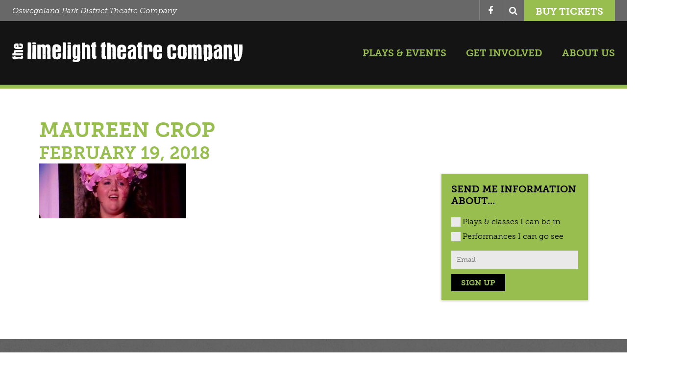

--- FILE ---
content_type: text/html; charset=UTF-8
request_url: https://www.limelighttheatrecompany.org/2018/02/19/meet-staff-maureen-ohara/maureen-crop/
body_size: 10280
content:
<!doctype html>
<html lang="en-US">
	<head>
        <!-- settings -->
        <meta content="text/html;charset=utf-8" http-equiv="content-type" />
        <meta content="width=device-width, initial-scale=1" name="viewport" />
        <meta content="no" name="msapplication-tap-highlight" />
        <!-- end settings -->
        <!-- branding -->
        <script src="https://use.typekit.net/ccr8qxf.js"></script>
        <script>try{Typekit.load({ async: true });}catch(e){}</script>
		<link rel="stylesheet" href="//maxcdn.bootstrapcdn.com/font-awesome/4.7.0/css/font-awesome.min.css" />
		<link rel="stylesheet" href="https://www.limelighttheatrecompany.org/wp-content/themes/limelight-theatre-company/assets/styles/modern.css" />
        <link href="https://www.limelighttheatrecompany.org/wp-content/themes/limelight-theatre-company/assets/media/logo-ios.png?v=1.0.0" rel="apple-touch-icon" />
        <link href="https://www.limelighttheatrecompany.org/wp-content/themes/limelight-theatre-company/assets/media/logo-favicon.png?v=1.0.0" rel="shortcut icon" />
        <meta content="#98BE50" name="theme-color" />
        <meta content="The Limelight Theatre Company" name="application-name" />
        <meta content="#98BE50" name="msapplication-TileColor" />
        <meta content="https://www.limelighttheatrecompany.org/wp-content/themes/limelight-theatre-company/assets/media/logo-windows-tiny.png?v=1.0.0" name="msapplication-square70x70logo" />
        <meta content="https://www.limelighttheatrecompany.org/wp-content/themes/limelight-theatre-company/assets/media/logo-windows-square.png?v=1.0.0" name="msapplication-square150x150logo" />
        <meta content="https://www.limelighttheatrecompany.org/wp-content/themes/limelight-theatre-company/assets/media/logo-windows-wide.png?v=1.0.0" name="msapplication-wide310x150logo" />
        <meta content="https://www.limelighttheatrecompany.org/wp-content/themes/limelight-theatre-company/assets/media/logo-windows-large.png?v=1.0.0" name="msapplication-square310x310logo" />
        <meta content="frequency=30;polling-uri=http://notifications.buildmypinnedsite.com/?feed=https://www.limelighttheatrecompany.org/feed//&id=1;polling-uri2=http://notifications.buildmypinnedsite.com/?feed=https://www.limelighttheatrecompany.org/feed/&id=2;polling-uri3=http://notifications.buildmypinnedsite.com/?feed=https://www.limelighttheatrecompany.org/feed/&id=3;polling-uri4=http://notifications.buildmypinnedsite.com/?feed=https://www.limelighttheatrecompany.org/feed/&id=4;polling-uri5=http://notifications.buildmypinnedsite.com/?feed=https://www.limelighttheatrecompany.org/feed/&id=5; cycle=1" name="msapplication-notification" />
        <!-- end branding -->
        <!-- html5 fallback -->
        <!-- fallback -->
		<!--[if lte IE 9]>
		<link rel="stylesheet" href="https://www.limelighttheatrecompany.org/wp-content/themes/limelight-theatre-company/assets/styles/legacy.css" />
        <script src="https://www.limelighttheatrecompany.org/wp-content/themes/limelight-theatre-company/assets/scripts/legacy.js"></script>
		<![endif]-->
        <!-- end html5 fallback -->
        <!-- SEO -->
        <title>maureen crop - The Limelight Theatre Company</title>
        <!-- end SEO -->
        <meta name='robots' content='index, follow, max-image-preview:large, max-snippet:-1, max-video-preview:-1' />

	<!-- This site is optimized with the Yoast SEO plugin v26.9 - https://yoast.com/product/yoast-seo-wordpress/ -->
	<link rel="canonical" href="https://www.limelighttheatrecompany.org/2018/02/19/meet-staff-maureen-ohara/maureen-crop/" />
	<meta property="og:locale" content="en_US" />
	<meta property="og:type" content="article" />
	<meta property="og:title" content="maureen crop - The Limelight Theatre Company" />
	<meta property="og:url" content="https://www.limelighttheatrecompany.org/2018/02/19/meet-staff-maureen-ohara/maureen-crop/" />
	<meta property="og:site_name" content="The Limelight Theatre Company" />
	<meta property="og:image" content="https://www.limelighttheatrecompany.org/2018/02/19/meet-staff-maureen-ohara/maureen-crop" />
	<meta property="og:image:width" content="1510" />
	<meta property="og:image:height" content="566" />
	<meta property="og:image:type" content="image/jpeg" />
	<meta name="twitter:card" content="summary_large_image" />
	<script type="application/ld+json" class="yoast-schema-graph">{"@context":"https://schema.org","@graph":[{"@type":"WebPage","@id":"https://www.limelighttheatrecompany.org/2018/02/19/meet-staff-maureen-ohara/maureen-crop/","url":"https://www.limelighttheatrecompany.org/2018/02/19/meet-staff-maureen-ohara/maureen-crop/","name":"maureen crop - The Limelight Theatre Company","isPartOf":{"@id":"https://www.limelighttheatrecompany.org/#website"},"primaryImageOfPage":{"@id":"https://www.limelighttheatrecompany.org/2018/02/19/meet-staff-maureen-ohara/maureen-crop/#primaryimage"},"image":{"@id":"https://www.limelighttheatrecompany.org/2018/02/19/meet-staff-maureen-ohara/maureen-crop/#primaryimage"},"thumbnailUrl":"https://www.limelighttheatrecompany.org/wp-content/uploads/2018/02/maureen-crop.jpg","datePublished":"2018-02-19T20:05:29+00:00","breadcrumb":{"@id":"https://www.limelighttheatrecompany.org/2018/02/19/meet-staff-maureen-ohara/maureen-crop/#breadcrumb"},"inLanguage":"en-US","potentialAction":[{"@type":"ReadAction","target":["https://www.limelighttheatrecompany.org/2018/02/19/meet-staff-maureen-ohara/maureen-crop/"]}]},{"@type":"ImageObject","inLanguage":"en-US","@id":"https://www.limelighttheatrecompany.org/2018/02/19/meet-staff-maureen-ohara/maureen-crop/#primaryimage","url":"https://www.limelighttheatrecompany.org/wp-content/uploads/2018/02/maureen-crop.jpg","contentUrl":"https://www.limelighttheatrecompany.org/wp-content/uploads/2018/02/maureen-crop.jpg","width":1510,"height":566},{"@type":"BreadcrumbList","@id":"https://www.limelighttheatrecompany.org/2018/02/19/meet-staff-maureen-ohara/maureen-crop/#breadcrumb","itemListElement":[{"@type":"ListItem","position":1,"name":"Home","item":"https://www.limelighttheatrecompany.org/"},{"@type":"ListItem","position":2,"name":"Meet our Staff: Maureen O&#8217;Hara","item":"https://www.limelighttheatrecompany.org/2018/02/19/meet-staff-maureen-ohara/"},{"@type":"ListItem","position":3,"name":"maureen crop"}]},{"@type":"WebSite","@id":"https://www.limelighttheatrecompany.org/#website","url":"https://www.limelighttheatrecompany.org/","name":"The Limelight Theatre Company","description":"Oswegoland Park District Theatre Company","potentialAction":[{"@type":"SearchAction","target":{"@type":"EntryPoint","urlTemplate":"https://www.limelighttheatrecompany.org/?s={search_term_string}"},"query-input":{"@type":"PropertyValueSpecification","valueRequired":true,"valueName":"search_term_string"}}],"inLanguage":"en-US"}]}</script>
	<!-- / Yoast SEO plugin. -->


<link rel="alternate" title="oEmbed (JSON)" type="application/json+oembed" href="https://www.limelighttheatrecompany.org/wp-json/oembed/1.0/embed?url=https%3A%2F%2Fwww.limelighttheatrecompany.org%2F2018%2F02%2F19%2Fmeet-staff-maureen-ohara%2Fmaureen-crop%2F" />
<link rel="alternate" title="oEmbed (XML)" type="text/xml+oembed" href="https://www.limelighttheatrecompany.org/wp-json/oembed/1.0/embed?url=https%3A%2F%2Fwww.limelighttheatrecompany.org%2F2018%2F02%2F19%2Fmeet-staff-maureen-ohara%2Fmaureen-crop%2F&#038;format=xml" />
		<!-- This site uses the Google Analytics by ExactMetrics plugin v7.14.2 - Using Analytics tracking - https://www.exactmetrics.com/ -->
							<script src="//www.googletagmanager.com/gtag/js?id=UA-33348709-10"  data-cfasync="false" data-wpfc-render="false" type="text/javascript" async></script>
			<script data-cfasync="false" data-wpfc-render="false" type="text/javascript">
				var em_version = '7.14.2';
				var em_track_user = true;
				var em_no_track_reason = '';
				
								var disableStrs = [
															'ga-disable-UA-33348709-10',
									];

				/* Function to detect opted out users */
				function __gtagTrackerIsOptedOut() {
					for (var index = 0; index < disableStrs.length; index++) {
						if (document.cookie.indexOf(disableStrs[index] + '=true') > -1) {
							return true;
						}
					}

					return false;
				}

				/* Disable tracking if the opt-out cookie exists. */
				if (__gtagTrackerIsOptedOut()) {
					for (var index = 0; index < disableStrs.length; index++) {
						window[disableStrs[index]] = true;
					}
				}

				/* Opt-out function */
				function __gtagTrackerOptout() {
					for (var index = 0; index < disableStrs.length; index++) {
						document.cookie = disableStrs[index] + '=true; expires=Thu, 31 Dec 2099 23:59:59 UTC; path=/';
						window[disableStrs[index]] = true;
					}
				}

				if ('undefined' === typeof gaOptout) {
					function gaOptout() {
						__gtagTrackerOptout();
					}
				}
								window.dataLayer = window.dataLayer || [];

				window.ExactMetricsDualTracker = {
					helpers: {},
					trackers: {},
				};
				if (em_track_user) {
					function __gtagDataLayer() {
						dataLayer.push(arguments);
					}

					function __gtagTracker(type, name, parameters) {
						if (!parameters) {
							parameters = {};
						}

						if (parameters.send_to) {
							__gtagDataLayer.apply(null, arguments);
							return;
						}

						if (type === 'event') {
							
														parameters.send_to = exactmetrics_frontend.ua;
							__gtagDataLayer(type, name, parameters);
													} else {
							__gtagDataLayer.apply(null, arguments);
						}
					}

					__gtagTracker('js', new Date());
					__gtagTracker('set', {
						'developer_id.dNDMyYj': true,
											});
															__gtagTracker('config', 'UA-33348709-10', {"forceSSL":"true","link_attribution":"true","page_path":location.pathname + location.search + location.hash} );
										window.gtag = __gtagTracker;										(function () {
						/* https://developers.google.com/analytics/devguides/collection/analyticsjs/ */
						/* ga and __gaTracker compatibility shim. */
						var noopfn = function () {
							return null;
						};
						var newtracker = function () {
							return new Tracker();
						};
						var Tracker = function () {
							return null;
						};
						var p = Tracker.prototype;
						p.get = noopfn;
						p.set = noopfn;
						p.send = function () {
							var args = Array.prototype.slice.call(arguments);
							args.unshift('send');
							__gaTracker.apply(null, args);
						};
						var __gaTracker = function () {
							var len = arguments.length;
							if (len === 0) {
								return;
							}
							var f = arguments[len - 1];
							if (typeof f !== 'object' || f === null || typeof f.hitCallback !== 'function') {
								if ('send' === arguments[0]) {
									var hitConverted, hitObject = false, action;
									if ('event' === arguments[1]) {
										if ('undefined' !== typeof arguments[3]) {
											hitObject = {
												'eventAction': arguments[3],
												'eventCategory': arguments[2],
												'eventLabel': arguments[4],
												'value': arguments[5] ? arguments[5] : 1,
											}
										}
									}
									if ('pageview' === arguments[1]) {
										if ('undefined' !== typeof arguments[2]) {
											hitObject = {
												'eventAction': 'page_view',
												'page_path': arguments[2],
											}
										}
									}
									if (typeof arguments[2] === 'object') {
										hitObject = arguments[2];
									}
									if (typeof arguments[5] === 'object') {
										Object.assign(hitObject, arguments[5]);
									}
									if ('undefined' !== typeof arguments[1].hitType) {
										hitObject = arguments[1];
										if ('pageview' === hitObject.hitType) {
											hitObject.eventAction = 'page_view';
										}
									}
									if (hitObject) {
										action = 'timing' === arguments[1].hitType ? 'timing_complete' : hitObject.eventAction;
										hitConverted = mapArgs(hitObject);
										__gtagTracker('event', action, hitConverted);
									}
								}
								return;
							}

							function mapArgs(args) {
								var arg, hit = {};
								var gaMap = {
									'eventCategory': 'event_category',
									'eventAction': 'event_action',
									'eventLabel': 'event_label',
									'eventValue': 'event_value',
									'nonInteraction': 'non_interaction',
									'timingCategory': 'event_category',
									'timingVar': 'name',
									'timingValue': 'value',
									'timingLabel': 'event_label',
									'page': 'page_path',
									'location': 'page_location',
									'title': 'page_title',
								};
								for (arg in args) {
																		if (!(!args.hasOwnProperty(arg) || !gaMap.hasOwnProperty(arg))) {
										hit[gaMap[arg]] = args[arg];
									} else {
										hit[arg] = args[arg];
									}
								}
								return hit;
							}

							try {
								f.hitCallback();
							} catch (ex) {
							}
						};
						__gaTracker.create = newtracker;
						__gaTracker.getByName = newtracker;
						__gaTracker.getAll = function () {
							return [];
						};
						__gaTracker.remove = noopfn;
						__gaTracker.loaded = true;
						window['__gaTracker'] = __gaTracker;
					})();
									} else {
										console.log("");
					(function () {
						function __gtagTracker() {
							return null;
						}

						window['__gtagTracker'] = __gtagTracker;
						window['gtag'] = __gtagTracker;
					})();
									}
			</script>
				<!-- / Google Analytics by ExactMetrics -->
		<style id='wp-img-auto-sizes-contain-inline-css' type='text/css'>
img:is([sizes=auto i],[sizes^="auto," i]){contain-intrinsic-size:3000px 1500px}
/*# sourceURL=wp-img-auto-sizes-contain-inline-css */
</style>
<style id='wp-block-library-inline-css' type='text/css'>
:root{--wp-block-synced-color:#7a00df;--wp-block-synced-color--rgb:122,0,223;--wp-bound-block-color:var(--wp-block-synced-color);--wp-editor-canvas-background:#ddd;--wp-admin-theme-color:#007cba;--wp-admin-theme-color--rgb:0,124,186;--wp-admin-theme-color-darker-10:#006ba1;--wp-admin-theme-color-darker-10--rgb:0,107,160.5;--wp-admin-theme-color-darker-20:#005a87;--wp-admin-theme-color-darker-20--rgb:0,90,135;--wp-admin-border-width-focus:2px}@media (min-resolution:192dpi){:root{--wp-admin-border-width-focus:1.5px}}.wp-element-button{cursor:pointer}:root .has-very-light-gray-background-color{background-color:#eee}:root .has-very-dark-gray-background-color{background-color:#313131}:root .has-very-light-gray-color{color:#eee}:root .has-very-dark-gray-color{color:#313131}:root .has-vivid-green-cyan-to-vivid-cyan-blue-gradient-background{background:linear-gradient(135deg,#00d084,#0693e3)}:root .has-purple-crush-gradient-background{background:linear-gradient(135deg,#34e2e4,#4721fb 50%,#ab1dfe)}:root .has-hazy-dawn-gradient-background{background:linear-gradient(135deg,#faaca8,#dad0ec)}:root .has-subdued-olive-gradient-background{background:linear-gradient(135deg,#fafae1,#67a671)}:root .has-atomic-cream-gradient-background{background:linear-gradient(135deg,#fdd79a,#004a59)}:root .has-nightshade-gradient-background{background:linear-gradient(135deg,#330968,#31cdcf)}:root .has-midnight-gradient-background{background:linear-gradient(135deg,#020381,#2874fc)}:root{--wp--preset--font-size--normal:16px;--wp--preset--font-size--huge:42px}.has-regular-font-size{font-size:1em}.has-larger-font-size{font-size:2.625em}.has-normal-font-size{font-size:var(--wp--preset--font-size--normal)}.has-huge-font-size{font-size:var(--wp--preset--font-size--huge)}.has-text-align-center{text-align:center}.has-text-align-left{text-align:left}.has-text-align-right{text-align:right}.has-fit-text{white-space:nowrap!important}#end-resizable-editor-section{display:none}.aligncenter{clear:both}.items-justified-left{justify-content:flex-start}.items-justified-center{justify-content:center}.items-justified-right{justify-content:flex-end}.items-justified-space-between{justify-content:space-between}.screen-reader-text{border:0;clip-path:inset(50%);height:1px;margin:-1px;overflow:hidden;padding:0;position:absolute;width:1px;word-wrap:normal!important}.screen-reader-text:focus{background-color:#ddd;clip-path:none;color:#444;display:block;font-size:1em;height:auto;left:5px;line-height:normal;padding:15px 23px 14px;text-decoration:none;top:5px;width:auto;z-index:100000}html :where(.has-border-color){border-style:solid}html :where([style*=border-top-color]){border-top-style:solid}html :where([style*=border-right-color]){border-right-style:solid}html :where([style*=border-bottom-color]){border-bottom-style:solid}html :where([style*=border-left-color]){border-left-style:solid}html :where([style*=border-width]){border-style:solid}html :where([style*=border-top-width]){border-top-style:solid}html :where([style*=border-right-width]){border-right-style:solid}html :where([style*=border-bottom-width]){border-bottom-style:solid}html :where([style*=border-left-width]){border-left-style:solid}html :where(img[class*=wp-image-]){height:auto;max-width:100%}:where(figure){margin:0 0 1em}html :where(.is-position-sticky){--wp-admin--admin-bar--position-offset:var(--wp-admin--admin-bar--height,0px)}@media screen and (max-width:600px){html :where(.is-position-sticky){--wp-admin--admin-bar--position-offset:0px}}

/*# sourceURL=wp-block-library-inline-css */
</style>
<style id='classic-theme-styles-inline-css' type='text/css'>
/*! This file is auto-generated */
.wp-block-button__link{color:#fff;background-color:#32373c;border-radius:9999px;box-shadow:none;text-decoration:none;padding:calc(.667em + 2px) calc(1.333em + 2px);font-size:1.125em}.wp-block-file__button{background:#32373c;color:#fff;text-decoration:none}
/*# sourceURL=/wp-includes/css/classic-themes.min.css */
</style>
<style id='global-styles-inline-css' type='text/css'>
:root{--wp--preset--aspect-ratio--square: 1;--wp--preset--aspect-ratio--4-3: 4/3;--wp--preset--aspect-ratio--3-4: 3/4;--wp--preset--aspect-ratio--3-2: 3/2;--wp--preset--aspect-ratio--2-3: 2/3;--wp--preset--aspect-ratio--16-9: 16/9;--wp--preset--aspect-ratio--9-16: 9/16;--wp--preset--color--black: #000000;--wp--preset--color--cyan-bluish-gray: #abb8c3;--wp--preset--color--white: #ffffff;--wp--preset--color--pale-pink: #f78da7;--wp--preset--color--vivid-red: #cf2e2e;--wp--preset--color--luminous-vivid-orange: #ff6900;--wp--preset--color--luminous-vivid-amber: #fcb900;--wp--preset--color--light-green-cyan: #7bdcb5;--wp--preset--color--vivid-green-cyan: #00d084;--wp--preset--color--pale-cyan-blue: #8ed1fc;--wp--preset--color--vivid-cyan-blue: #0693e3;--wp--preset--color--vivid-purple: #9b51e0;--wp--preset--gradient--vivid-cyan-blue-to-vivid-purple: linear-gradient(135deg,rgb(6,147,227) 0%,rgb(155,81,224) 100%);--wp--preset--gradient--light-green-cyan-to-vivid-green-cyan: linear-gradient(135deg,rgb(122,220,180) 0%,rgb(0,208,130) 100%);--wp--preset--gradient--luminous-vivid-amber-to-luminous-vivid-orange: linear-gradient(135deg,rgb(252,185,0) 0%,rgb(255,105,0) 100%);--wp--preset--gradient--luminous-vivid-orange-to-vivid-red: linear-gradient(135deg,rgb(255,105,0) 0%,rgb(207,46,46) 100%);--wp--preset--gradient--very-light-gray-to-cyan-bluish-gray: linear-gradient(135deg,rgb(238,238,238) 0%,rgb(169,184,195) 100%);--wp--preset--gradient--cool-to-warm-spectrum: linear-gradient(135deg,rgb(74,234,220) 0%,rgb(151,120,209) 20%,rgb(207,42,186) 40%,rgb(238,44,130) 60%,rgb(251,105,98) 80%,rgb(254,248,76) 100%);--wp--preset--gradient--blush-light-purple: linear-gradient(135deg,rgb(255,206,236) 0%,rgb(152,150,240) 100%);--wp--preset--gradient--blush-bordeaux: linear-gradient(135deg,rgb(254,205,165) 0%,rgb(254,45,45) 50%,rgb(107,0,62) 100%);--wp--preset--gradient--luminous-dusk: linear-gradient(135deg,rgb(255,203,112) 0%,rgb(199,81,192) 50%,rgb(65,88,208) 100%);--wp--preset--gradient--pale-ocean: linear-gradient(135deg,rgb(255,245,203) 0%,rgb(182,227,212) 50%,rgb(51,167,181) 100%);--wp--preset--gradient--electric-grass: linear-gradient(135deg,rgb(202,248,128) 0%,rgb(113,206,126) 100%);--wp--preset--gradient--midnight: linear-gradient(135deg,rgb(2,3,129) 0%,rgb(40,116,252) 100%);--wp--preset--font-size--small: 13px;--wp--preset--font-size--medium: 20px;--wp--preset--font-size--large: 36px;--wp--preset--font-size--x-large: 42px;--wp--preset--spacing--20: 0.44rem;--wp--preset--spacing--30: 0.67rem;--wp--preset--spacing--40: 1rem;--wp--preset--spacing--50: 1.5rem;--wp--preset--spacing--60: 2.25rem;--wp--preset--spacing--70: 3.38rem;--wp--preset--spacing--80: 5.06rem;--wp--preset--shadow--natural: 6px 6px 9px rgba(0, 0, 0, 0.2);--wp--preset--shadow--deep: 12px 12px 50px rgba(0, 0, 0, 0.4);--wp--preset--shadow--sharp: 6px 6px 0px rgba(0, 0, 0, 0.2);--wp--preset--shadow--outlined: 6px 6px 0px -3px rgb(255, 255, 255), 6px 6px rgb(0, 0, 0);--wp--preset--shadow--crisp: 6px 6px 0px rgb(0, 0, 0);}:where(.is-layout-flex){gap: 0.5em;}:where(.is-layout-grid){gap: 0.5em;}body .is-layout-flex{display: flex;}.is-layout-flex{flex-wrap: wrap;align-items: center;}.is-layout-flex > :is(*, div){margin: 0;}body .is-layout-grid{display: grid;}.is-layout-grid > :is(*, div){margin: 0;}:where(.wp-block-columns.is-layout-flex){gap: 2em;}:where(.wp-block-columns.is-layout-grid){gap: 2em;}:where(.wp-block-post-template.is-layout-flex){gap: 1.25em;}:where(.wp-block-post-template.is-layout-grid){gap: 1.25em;}.has-black-color{color: var(--wp--preset--color--black) !important;}.has-cyan-bluish-gray-color{color: var(--wp--preset--color--cyan-bluish-gray) !important;}.has-white-color{color: var(--wp--preset--color--white) !important;}.has-pale-pink-color{color: var(--wp--preset--color--pale-pink) !important;}.has-vivid-red-color{color: var(--wp--preset--color--vivid-red) !important;}.has-luminous-vivid-orange-color{color: var(--wp--preset--color--luminous-vivid-orange) !important;}.has-luminous-vivid-amber-color{color: var(--wp--preset--color--luminous-vivid-amber) !important;}.has-light-green-cyan-color{color: var(--wp--preset--color--light-green-cyan) !important;}.has-vivid-green-cyan-color{color: var(--wp--preset--color--vivid-green-cyan) !important;}.has-pale-cyan-blue-color{color: var(--wp--preset--color--pale-cyan-blue) !important;}.has-vivid-cyan-blue-color{color: var(--wp--preset--color--vivid-cyan-blue) !important;}.has-vivid-purple-color{color: var(--wp--preset--color--vivid-purple) !important;}.has-black-background-color{background-color: var(--wp--preset--color--black) !important;}.has-cyan-bluish-gray-background-color{background-color: var(--wp--preset--color--cyan-bluish-gray) !important;}.has-white-background-color{background-color: var(--wp--preset--color--white) !important;}.has-pale-pink-background-color{background-color: var(--wp--preset--color--pale-pink) !important;}.has-vivid-red-background-color{background-color: var(--wp--preset--color--vivid-red) !important;}.has-luminous-vivid-orange-background-color{background-color: var(--wp--preset--color--luminous-vivid-orange) !important;}.has-luminous-vivid-amber-background-color{background-color: var(--wp--preset--color--luminous-vivid-amber) !important;}.has-light-green-cyan-background-color{background-color: var(--wp--preset--color--light-green-cyan) !important;}.has-vivid-green-cyan-background-color{background-color: var(--wp--preset--color--vivid-green-cyan) !important;}.has-pale-cyan-blue-background-color{background-color: var(--wp--preset--color--pale-cyan-blue) !important;}.has-vivid-cyan-blue-background-color{background-color: var(--wp--preset--color--vivid-cyan-blue) !important;}.has-vivid-purple-background-color{background-color: var(--wp--preset--color--vivid-purple) !important;}.has-black-border-color{border-color: var(--wp--preset--color--black) !important;}.has-cyan-bluish-gray-border-color{border-color: var(--wp--preset--color--cyan-bluish-gray) !important;}.has-white-border-color{border-color: var(--wp--preset--color--white) !important;}.has-pale-pink-border-color{border-color: var(--wp--preset--color--pale-pink) !important;}.has-vivid-red-border-color{border-color: var(--wp--preset--color--vivid-red) !important;}.has-luminous-vivid-orange-border-color{border-color: var(--wp--preset--color--luminous-vivid-orange) !important;}.has-luminous-vivid-amber-border-color{border-color: var(--wp--preset--color--luminous-vivid-amber) !important;}.has-light-green-cyan-border-color{border-color: var(--wp--preset--color--light-green-cyan) !important;}.has-vivid-green-cyan-border-color{border-color: var(--wp--preset--color--vivid-green-cyan) !important;}.has-pale-cyan-blue-border-color{border-color: var(--wp--preset--color--pale-cyan-blue) !important;}.has-vivid-cyan-blue-border-color{border-color: var(--wp--preset--color--vivid-cyan-blue) !important;}.has-vivid-purple-border-color{border-color: var(--wp--preset--color--vivid-purple) !important;}.has-vivid-cyan-blue-to-vivid-purple-gradient-background{background: var(--wp--preset--gradient--vivid-cyan-blue-to-vivid-purple) !important;}.has-light-green-cyan-to-vivid-green-cyan-gradient-background{background: var(--wp--preset--gradient--light-green-cyan-to-vivid-green-cyan) !important;}.has-luminous-vivid-amber-to-luminous-vivid-orange-gradient-background{background: var(--wp--preset--gradient--luminous-vivid-amber-to-luminous-vivid-orange) !important;}.has-luminous-vivid-orange-to-vivid-red-gradient-background{background: var(--wp--preset--gradient--luminous-vivid-orange-to-vivid-red) !important;}.has-very-light-gray-to-cyan-bluish-gray-gradient-background{background: var(--wp--preset--gradient--very-light-gray-to-cyan-bluish-gray) !important;}.has-cool-to-warm-spectrum-gradient-background{background: var(--wp--preset--gradient--cool-to-warm-spectrum) !important;}.has-blush-light-purple-gradient-background{background: var(--wp--preset--gradient--blush-light-purple) !important;}.has-blush-bordeaux-gradient-background{background: var(--wp--preset--gradient--blush-bordeaux) !important;}.has-luminous-dusk-gradient-background{background: var(--wp--preset--gradient--luminous-dusk) !important;}.has-pale-ocean-gradient-background{background: var(--wp--preset--gradient--pale-ocean) !important;}.has-electric-grass-gradient-background{background: var(--wp--preset--gradient--electric-grass) !important;}.has-midnight-gradient-background{background: var(--wp--preset--gradient--midnight) !important;}.has-small-font-size{font-size: var(--wp--preset--font-size--small) !important;}.has-medium-font-size{font-size: var(--wp--preset--font-size--medium) !important;}.has-large-font-size{font-size: var(--wp--preset--font-size--large) !important;}.has-x-large-font-size{font-size: var(--wp--preset--font-size--x-large) !important;}
/*# sourceURL=global-styles-inline-css */
</style>

<script type="text/javascript" src="https://www.limelighttheatrecompany.org/wp-includes/js/jquery/jquery.min.js" id="jquery-core-js"></script>
<script type="text/javascript" src="https://www.limelighttheatrecompany.org/wp-includes/js/jquery/jquery-migrate.min.js" id="jquery-migrate-js"></script>
<script type="text/javascript" src="https://www.limelighttheatrecompany.org/wp-content/plugins/google-analytics-dashboard-for-wp/assets/js/frontend-gtag.min.js" id="exactmetrics-frontend-script-js"></script>
<script data-cfasync="false" data-wpfc-render="false" type="text/javascript" id='exactmetrics-frontend-script-js-extra'>/* <![CDATA[ */
var exactmetrics_frontend = {"js_events_tracking":"true","download_extensions":"zip,mp3,mpeg,pdf,docx,pptx,xlsx,rar","inbound_paths":"[{\"path\":\"\\\/go\\\/\",\"label\":\"affiliate\"},{\"path\":\"\\\/recommend\\\/\",\"label\":\"affiliate\"},{\"path\":\"\\\/out\\\/\",\"label\":\"Affiliate\"}]","home_url":"https:\/\/www.limelighttheatrecompany.org","hash_tracking":"true","ua":"UA-33348709-10","v4_id":""};/* ]]> */
</script>
<link rel="https://api.w.org/" href="https://www.limelighttheatrecompany.org/wp-json/" /><link rel="alternate" title="JSON" type="application/json" href="https://www.limelighttheatrecompany.org/wp-json/wp/v2/media/4335" /><link rel="EditURI" type="application/rsd+xml" title="RSD" href="https://www.limelighttheatrecompany.org/xmlrpc.php?rsd" />
<meta name="generator" content="WordPress 6.9.1" />
<link rel='shortlink' href='https://www.limelighttheatrecompany.org/?p=4335' />
        <script>var $ = jQuery.noConflict();</script>
	</head>
    <body class="attachment wp-singular attachment-template-default single single-attachment postid-4335 attachmentid-4335 attachment-jpeg wp-theme-limelight-theatre-company">
        <div class="mobile-nav-wrapper hide-s _noncritical">
            <div class="mobile-nav">
                <nav class='menu-wrapper -social -flexed -alt'><ul class='menu-list'><li class='menu-item'><a class='menu-link' href='https://www.facebook.com/LimelightTheatreCompany/' target='_blank'><i class='fa fa-facebook'></i> <span class='_visuallyhidden'>Facebook</span></a></li></ul></nav>                <a class='button -big -block' href='https://www.limelighttheatrecompany.org/tickets/''>Buy Tickets</a>                <nav class="menu-wrapper -nav -vertical">
                    <ul class='menu-list'><li id='menu-item-3472' class='menu-item menu-item-type-custom menu-item-object-custom menu-item-has-children'><a class='menu-link' href='#'>Plays & Events</a><button class='menu-toggle'>Show Menu</button><ul class='menu-list -sub-menu' aria-hidden='true'><button class='menu-toggle -close'>Close Menu</button><li id='menu-item-3061' class='menu-item menu-item-type-taxonomy menu-item-object-show_category'><a class='menu-link' href='https://www.limelighttheatrecompany.org/show-category/radio-play-series/'>Radio Play Series</a></li><li id='menu-item-3060' class='menu-item menu-item-type-taxonomy menu-item-object-show_category'><a class='menu-link' href='https://www.limelighttheatrecompany.org/show-category/main-stage-plays/'>Main Stage Plays</a></li></ul></li><li id='menu-item-2787' class='menu-item menu-item-type-custom menu-item-object-custom menu-item-has-children'><a class='menu-link' href='#'>Get Involved</a><button class='menu-toggle'>Show Menu</button><ul class='menu-list -sub-menu' aria-hidden='true'><button class='menu-toggle -close'>Close Menu</button><li id='menu-item-9027' class='menu-item menu-item-type-custom menu-item-object-custom'><a class='menu-link' href='https://www.oswegolandparkdistrict.org/programs-events/theatre/'>Classes</a></li><li id='menu-item-2818' class='menu-item menu-item-type-post_type menu-item-object-page'><a class='menu-link' href='https://www.limelighttheatrecompany.org/auditions/'>Auditions</a></li><li id='menu-item-2817' class='menu-item menu-item-type-post_type menu-item-object-page'><a class='menu-link' href='https://www.limelighttheatrecompany.org/volunteers/'>Volunteers</a></li><li id='menu-item-2821' class='menu-item menu-item-type-post_type menu-item-object-page'><a class='menu-link' href='https://www.limelighttheatrecompany.org/donate/'>Donate</a></li></ul></li><li id='menu-item-2808' class='menu-item menu-item-type-post_type menu-item-object-page menu-item-has-children'><a class='menu-link' href='https://www.limelighttheatrecompany.org/about/'>About Us</a><button class='menu-toggle'>Show Menu</button><ul class='menu-list -sub-menu' aria-hidden='true'><button class='menu-toggle -close'>Close Menu</button><li id='menu-item-2880' class='menu-item menu-item-type-post_type menu-item-object-page'><a class='menu-link' href='https://www.limelighttheatrecompany.org/about/staff/'>Staff</a></li><li id='menu-item-2807' class='menu-item menu-item-type-post_type menu-item-object-page'><a class='menu-link' href='https://www.limelighttheatrecompany.org/about/mission/'>Mission</a></li><li id='menu-item-3164' class='menu-item menu-item-type-post_type menu-item-object-page'><a class='menu-link' href='https://www.limelighttheatrecompany.org/production-history/'>Production History</a></li></ul></li></ul>                </nav><!--/.menu-wrapper.-nav.-vertical-->
            </div><!--/.mobile-nav-->
        </div><!--/.mobile-nav-wrapper-->
        <div class="page-wrapper">
            <!--[if lt IE 10]>
            <div class="notification-banner-wrapper" data-banner="old-browser" hidden aria-hidden="true">
                <div class="notification-banner">
                    <h6 class="notification-title"><i class="fa fa-internet-explorer"></i> Old<br /> Browser</h6>
                    <p class="notification-excerpt">It looks like you're using an old version of Internet Explorer. For the best experience, this site requires Internet Explorer 10 or higher. <a href="http://windows.microsoft.com/en-US/internet-explorer/download-ie" target="_blank">Click here to learn about upgrading.</a></p>
                    <button class="notification-button"><i class="fa fa-times-circle"></i> <span class="_visuallyhidden">Hide Notice</span></button>
                </div>
            </div>
            <![endif]-->
                                    <div class="toolbar-wrapper">
                <div class="toolbar">
                    <div class="show-s">
                        <div class="row">
                            <div class="col">
                                <h6 class='toolbar-tagline show-xxl'>Oswegoland Park District Theatre Company</h6>                            </div><!--/.col-->
                            <div class="col-none">
                                <nav class="menu-wrapper -social -alt">
                                    <ul class="menu-list">
                                        <li class='menu-item'><a class='menu-link' href='https://www.facebook.com/LimelightTheatreCompany/' target='_blank'><i class='fa fa-facebook'></i> <span class='_visuallyhidden'>Facebook</span></a></li>                                        <li class="menu-item -search">
                                            <div class="search-form-wrapper -expandable">
                                                <button class="search-form-toggle"><i class="fa fa-search"></i> <span class="_visuallyhidden">Show Search Bar</span></button>
                                                <form class="search-form" action="https://www.limelighttheatrecompany.org" method="get" aria-hidden="true">
                                                    <label class="search-form-label _visuallyhidden" for="toolbar-search-input">Search</label>
                                                    <input class="search-form-input" id="toolbar-search-input" name="s" type="search" placeholder="Search" />
                                                    <button class="search-form-submit" type="submit"><i class="fa fa-search"></i> <span class="_visuallyhidden">Go</span></button>
                                                </form><!--/.search-form-->
                                            </div><!--/.search-form-wrapper-->
                                        </li><!--/.menu-item.-search-->
                                    </ul><!--/.menu-list-->
                                </nav><!--/.menu-wrapper.-social-->
                                <a class='button -big -block show-xs' href='https://www.limelighttheatrecompany.org/tickets/'>Buy Tickets</a>                            </div><!--/.col-none-->
                        </div><!--/.row-->
                    </div><!--/.show-xs-->
                    <form class="search-form hide-s" action="https://www.limelighttheatrecompany.org" method="get">
                        <label class="search-form-label _visuallyhidden" for="mobile-search-input">Search</label>
                        <input class="search-form-input" id="mobile-search-input" name="s" type="search" placeholder="Search" />
                        <button class="search-form-submit" type="submit"><i class="fa fa-search"></i> <span class="_visuallyhidden">Go</span></button>
                    </form><!--/.search-form-->
                    <button class="menu-button hide-s"><span class="_visuallyhidden">Menu</span></button>
                </div><!--/.toolbar-->
            </div><!--/.toolbar-wrapper-->
            <div class="header-wrapper">
                <header class="header">
                    <a class="logo" href="https://www.limelighttheatrecompany.org">
                        <img alt="The Limelight Theatre Company | Oswegoland Park District Theatre Company" src="https://www.limelighttheatrecompany.org/wp-content/themes/limelight-theatre-company/assets/media/logo.svg?v=1.0.0" />
                    </a><!--/.logo-->
                    <nav class='menu-wrapper -nav show-s'><ul class='menu-list'><li id='menu-item-3472' class='menu-item menu-item-type-custom menu-item-object-custom menu-item-has-children'><a class='menu-link' href='#'>Plays & Events</a><div class='menu-mega'><ul class='menu-list -sub-menu'><li id='menu-item-3061' class='menu-item menu-item-type-taxonomy menu-item-object-show_category'><a class='menu-link' href='https://www.limelighttheatrecompany.org/show-category/radio-play-series/'>Radio Play Series</a></li><li id='menu-item-3060' class='menu-item menu-item-type-taxonomy menu-item-object-show_category'><a class='menu-link' href='https://www.limelighttheatrecompany.org/show-category/main-stage-plays/'>Main Stage Plays</a></li></ul></div></li><li id='menu-item-2787' class='menu-item menu-item-type-custom menu-item-object-custom menu-item-has-children'><a class='menu-link' href='#'>Get Involved</a><div class='menu-mega'><ul class='menu-list -sub-menu'><li id='menu-item-9027' class='menu-item menu-item-type-custom menu-item-object-custom'><a class='menu-link' href='https://www.oswegolandparkdistrict.org/programs-events/theatre/'>Classes</a></li><li id='menu-item-2818' class='menu-item menu-item-type-post_type menu-item-object-page'><a class='menu-link' href='https://www.limelighttheatrecompany.org/auditions/'>Auditions</a></li><li id='menu-item-2817' class='menu-item menu-item-type-post_type menu-item-object-page'><a class='menu-link' href='https://www.limelighttheatrecompany.org/volunteers/'>Volunteers</a></li><li id='menu-item-2821' class='menu-item menu-item-type-post_type menu-item-object-page'><a class='menu-link' href='https://www.limelighttheatrecompany.org/donate/'>Donate</a></li></ul></div></li><li id='menu-item-2808' class='menu-item menu-item-type-post_type menu-item-object-page menu-item-has-children'><a class='menu-link' href='https://www.limelighttheatrecompany.org/about/'>About Us</a><div class='menu-mega'><ul class='menu-list -sub-menu'><li id='menu-item-2880' class='menu-item menu-item-type-post_type menu-item-object-page'><a class='menu-link' href='https://www.limelighttheatrecompany.org/about/staff/'>Staff</a></li><li id='menu-item-2807' class='menu-item menu-item-type-post_type menu-item-object-page'><a class='menu-link' href='https://www.limelighttheatrecompany.org/about/mission/'>Mission</a></li><li id='menu-item-3164' class='menu-item menu-item-type-post_type menu-item-object-page'><a class='menu-link' href='https://www.limelighttheatrecompany.org/production-history/'>Production History</a></li></ul></div></li></ul></nav>                </header><!--/.header-->
            </div><!--/.header-wrapper-->
            <div class="content-wrapper">
                <main class="content">
                    <header class='post-header -noimage'><div class='post-header-title-wrapper'><h1 class='post-header-title'>maureen crop</h1><h2 class='post-header-subtitle'>February 19, 2018</h2></div></header>                    <div class="content-post">
                        <article class='article-card'><div class='article-card-content'><div class='user-content'><p class="attachment"><a href='https://www.limelighttheatrecompany.org/wp-content/uploads/2018/02/maureen-crop.jpg'><img decoding="async" width="300" height="112" src="https://www.limelighttheatrecompany.org/wp-content/uploads/2018/02/maureen-crop-300x112.jpg" class="attachment-medium size-medium" alt="" srcset="https://www.limelighttheatrecompany.org/wp-content/uploads/2018/02/maureen-crop-300x112.jpg 300w, https://www.limelighttheatrecompany.org/wp-content/uploads/2018/02/maureen-crop-768x288.jpg 768w, https://www.limelighttheatrecompany.org/wp-content/uploads/2018/02/maureen-crop-1024x384.jpg 1024w, https://www.limelighttheatrecompany.org/wp-content/uploads/2018/02/maureen-crop-1400x525.jpg 1400w, https://www.limelighttheatrecompany.org/wp-content/uploads/2018/02/maureen-crop.jpg 1510w" sizes="(max-width: 300px) 100vw, 300px" /></a></p>
</div></div></article>                    </div><!--/.content-post-->
                    <div class="content-sidebar">
    
    
    
    
    
    <div class="widget-card -alt2">
        <div class="widget-card-content">
            <form action="//limelighttheatrecompany.us2.list-manage.com/subscribe/post?u=dd34bf48c8e916835ab766d77&amp;id=9b7ebb5822" method="post" id="mc-embedded-subscribe-form" name="mc-embedded-subscribe-form" class="validate" target="_blank" novalidate>
    <h3 class="heading -alt -small">Send me information about...</h3>

    <input class="input -checkbox" type="checkbox" value="1" name="group[46217][1]" id="mce-group[46217]-46217-0">
    <label class="text -label -checkbox -shortmargin" for="mce-group[46217]-46217-0">Plays &amp; classes I can be in</label><br />

    <input class="input -checkbox" type="checkbox" value="2" name="group[46217][2]" id="mce-group[46217]-46217-1">
    <label class="text -label -checkbox" for="mce-group[46217]-46217-1">Performances I can go see</label>

    <label class="_visuallyhidden" for="mce-EMAIL">Email Address *</label>
    <input class="input" type="email" value="" name="EMAIL" placeholder="Email" id="mce-EMAIL">

    <div class="text response" id="mce-error-response" style="display:none"></div>
    <div class="text response" id="mce-success-response" style="display:none"></div>

    <!-- real people should not fill this in and expect good things - do not remove this or risk form bot signups-->
    <div style="position: absolute; left: -5000px;" aria-hidden="true">
        <input type="text" name="b_dd34bf48c8e916835ab766d77_9b7ebb5822" tabindex="-1" value="">
    </div>

    <button type="submit" name="Subscribe" id="mc-embedded-subscribe" class="button -submit -alt">Sign Up</button>
</form>
        </div><!--/.widget-card-content-->
    </div><!--/.widget-card-alt2-->
    </div><!--/.content-sidebar-->
                </main><!--/.content-->
            </div><!--/.content-wrapper-->
            <div class="footer-wrapper">
                <footer class="footer">

                    <div class="footer_row row -padded">

                        <div class="col-quarter">

                            <a class="footer_logo logo" href="https://www.limelighttheatrecompany.org">
                                <img alt="The Limelight Theatre Company | Oswegoland Park District Theatre Company" src="https://www.limelighttheatrecompany.org/wp-content/themes/limelight-theatre-company/assets/media/logo-square.svg?v=1.0.1" />
                            </a><!--/.footer_logo.logo-->

                            
                            
                                <address class="footer_address address">

                                    
                                        <p class="address_text text">

                                            3220 Grove Road<br />
                                            
                                            Oswego, 
                                            IL 
                                            60543
                                        </p><!-- /.address_text.text-->

                                    
                                    
                                        <p class="address_text text"><a class="address_link link" href="tel:630.554.1010">Phone: 630.554.1010</a></p>

                                    
                                    
                                        <p class="address_text text"><a class="address_link link" href="mailto:info@oswegolandpd.org">Email Us</a></p>

                                    
                                </address><!--/.footer_address.address-->

                            
                        </div><!--/.col-quarter-->

                        <div class="col-third">

                            <!-- spacer -->

                        </div><!--/.col-quarter-->

                        <div class="col">

                            <a class="footer_logo logo -alt" href="https://www.oswegolandparkdistrict.org/" target="_blank">
                                <img src="https://www.limelighttheatrecompany.org/wp-content/themes/limelight-theatre-company/assets/media/logo-oswegoland-park-district.png?v=1.0.1" alt="Oswegoland Park District" />
                            </a><!--/.footer_logo.logo-->

                            <p class="footer_text text">The limelight theatre company is owned and operated by the oswegoland park district</p>

                            <p class="footer_copyright copyright">
                                &copy; Copyright 2026 The Limelight Theatre Company<br />
                                All Rights Reserved                            </p>

                        </div><!--/.col-->

                    </div><!--/.footer_row.row.-padded-->

                    
                </footer><!--/.footer-->
            </div><!--/.footer-wrapper-->
        </div><!--/.page-wrapper-->
        <script defer="defer" type="text/javascript" src="//s3.amazonaws.com/downloads.mailchimp.com/js/mc-validate.js"></script>
        <script defer="defer" src="https://www.limelighttheatrecompany.org/wp-content/themes/limelight-theatre-company/assets/scripts/modern.js"></script>
        <script>!function(e){"use strict";var t=function(t,n,r){function o(e){return i.body?e():void setTimeout(function(){o(e)})}function a(){d.addEventListener&&d.removeEventListener("load",a),d.media=r||"all"}var l,i=e.document,d=i.createElement("link");if(n)l=n;else{var s=(i.body||i.getElementsByTagName("head")[0]).childNodes;l=s[s.length-1]}var u=i.styleSheets;d.rel="stylesheet",d.href=t,d.media="only x",o(function(){l.parentNode.insertBefore(d,n?l:l.nextSibling)});var f=function(e){for(var t=d.href,n=u.length;n--;)if(u[n].href===t)return e();setTimeout(function(){f(e)})};return d.addEventListener&&d.addEventListener("load",a),d.onloadcssdefined=f,f(a),d};"undefined"!=typeof exports?exports.loadCSS=t:e.loadCSS=t}("undefined"!=typeof global?global:this),function(e){if(e.loadCSS){var t=loadCSS.relpreload={};if(t.support=function(){try{return e.document.createElement("link").relList.supports("preload")}catch(t){return!1}},t.poly=function(){for(var t=e.document.getElementsByTagName("link"),n=0;n<t.length;n++){var r=t[n];"preload"===r.rel&&"style"===r.getAttribute("as")&&(e.loadCSS(r.href,r),r.rel=null)}},!t.support()){t.poly();var n=e.setInterval(t.poly,300);e.addEventListener&&e.addEventListener("load",function(){e.clearInterval(n)}),e.attachEvent&&e.attachEvent("onload",function(){e.clearInterval(n)})}}}(this);</script>
        <script type="speculationrules">
{"prefetch":[{"source":"document","where":{"and":[{"href_matches":"/*"},{"not":{"href_matches":["/wp-*.php","/wp-admin/*","/wp-content/uploads/*","/wp-content/*","/wp-content/plugins/*","/wp-content/themes/limelight-theatre-company/*","/*\\?(.+)"]}},{"not":{"selector_matches":"a[rel~=\"nofollow\"]"}},{"not":{"selector_matches":".no-prefetch, .no-prefetch a"}}]},"eagerness":"conservative"}]}
</script>
	</body>
</html>


--- FILE ---
content_type: text/css; charset=utf-8
request_url: https://www.limelighttheatrecompany.org/wp-content/themes/limelight-theatre-company/assets/styles/modern.css
body_size: 110663
content:
@charset "UTF-8";
/* ------------------------------------------------------------------------ * * Helpers                                                                  *
\* ------------------------------------------------------------------------ */
/* ------------------------------------------------------------------------ * * Colors                                                                   *
\* ------------------------------------------------------------------------ */
/* ------------------------------------------------------------------------ * * Fonts                                                                    *
\* ------------------------------------------------------------------------ */
/* ------------------------------------------------------------------------ * * Widths                                                                   *
\* ------------------------------------------------------------------------ */
/* ------------------------------------------------------------------------ * * Break Points                                                             *
\* ------------------------------------------------------------------------ */
/* ------------------------------------------------------------------------ * * Layers                                                                   *
\* ------------------------------------------------------------------------ */
/* ------------------------------------------------------------------------ * * FontAwesome Icons (http://fortawesome.github.io/Font-Awesome/icons/)     *
\* ------------------------------------------------------------------------ */
/* ------------------------------------------------------------------------ * * Functions                                                                *
\* ------------------------------------------------------------------------ */
/* ------------------------------------------------------------------------ * * Mixins                                                                   *
\* ------------------------------------------------------------------------ */
._block {
  display: block !important; }

._flex {
  display: -ms-flexbox !important;
  -js-display: flex !important;
  display: flex !important; }

._inline {
  display: inline !important; }

._visually-hidden,
._visuallyhidden {
  left: -999em !important;
  position: absolute !important;
  top: -999em !important; }

._accent {
  color: #98BE50 !important; }

._dark {
  color: #000000 !important; }

._light {
  color: #FFFFFF !important; }

._textcenter {
  text-align: center !important; }

._textleft {
  text-align: left !important; }

._textright {
  text-align: right !important; }

._center {
  margin-left: auto !important;
  margin-right: auto !important; }

._left {
  float: left !important; }

._right {
  float: right !important; }

._lowercase {
  text-transform: lowercase !important; }

._uppercase {
  text-transform: uppercase !important; }

._nomargin {
  margin: 0 !important; }

._nopadding {
  padding: 0 !important; }

/* ------------------------------------------------------------------------ * * Base
\* ------------------------------------------------------------------------ */
/* ------------------------------------------------------------------------ * * Normalize
\* ------------------------------------------------------------------------ */
html {
  font-family: sans-serif;
  -ms-text-size-adjust: 100%;
  -webkit-text-size-adjust: 100%; }

body {
  margin: 0; }

article,
aside,
details,
figcaption,
figure,
footer,
header,
hgroup,
main,
nav,
section,
summary {
  display: block; }

audio,
canvas,
progress,
video {
  display: inline-block;
  vertical-align: baseline; }

audio:not([controls]) {
  display: none;
  height: 0; }

[hidden],
template {
  display: none; }

a {
  background: transparent; }

a:active,
a:hover {
  outline: 0; }

abbr[title] {
  border-bottom: 1px dotted; }

b,
strong {
  font-weight: bold; }

dfn {
  font-style: italic; }

h1 {
  font-size: 2em;
  margin: 0.67em 0; }

mark {
  background: #ff0;
  color: #000; }

small {
  font-size: 80%; }

sub,
sup {
  font-size: 75%;
  line-height: 0;
  position: relative;
  vertical-align: baseline; }

sup {
  top: -0.5em; }

sub {
  bottom: -0.25em; }

img {
  border: 0; }

svg:not(:root) {
  overflow: hidden; }

figure {
  margin: 1em 40px; }

hr {
  box-sizing: content-box;
  height: 0; }

pre {
  overflow: auto; }

code,
kbd,
pre,
samp {
  font-family: monospace, monospace;
  font-size: 1em; }

button,
input,
optgroup,
select,
textarea {
  color: inherit;
  font: inherit;
  margin: 0; }

button {
  overflow: visible; }

button,
select {
  text-transform: none; }

button,
html input[type="button"],
input[type="reset"],
input[type="submit"] {
  -webkit-appearance: button;
  cursor: pointer; }

button[disabled],
html input[disabled] {
  cursor: default; }

button::-moz-focus-inner,
input::-moz-focus-inner {
  border: 0;
  padding: 0; }

input {
  line-height: normal; }

input[type="checkbox"],
input[type="radio"] {
  box-sizing: border-box;
  padding: 0; }

input[type="number"]::-webkit-inner-spin-button,
input[type="number"]::-webkit-outer-spin-button {
  height: auto; }

input[type="search"] {
  -webkit-appearance: textfield; }

input[type="search"]::-webkit-search-cancel-button,
input[type="search"]::-webkit-search-decoration {
  -webkit-appearance: none; }

fieldset {
  border: 1px solid #c0c0c0;
  margin: 0 2px;
  padding: 0.35em 0.625em 0.75em; }

legend {
  border: 0;
  padding: 0; }

textarea {
  overflow: auto; }

optgroup {
  font-weight: bold; }

table {
  border-collapse: collapse;
  border-spacing: 0; }

td,
th {
  padding: 0; }

*, *:before, *:after {
  box-sizing: border-box; }

::-webkit-outer-spin-button,
::-webkit-inner-spin-button,
::-webkit-calendar-picker-indicator {
  appearance: none;
  display: none;
  margin: 0;
  -webkit-appearance: none; }

input[type="number"] {
  -moz-appearance: textfield; }

input {
  border-radius: 0;
  -webkit-appearance: none; }

address {
  font-style: normal; }

/* ------------------------------------------------------------------------ * * Gridly (Modified from https://github.com/IonicaBizau/gridly)
\* ------------------------------------------------------------------------ */
.row {
  display: -ms-flexbox;
  -js-display: flex;
  display: flex;
  -ms-flex-direction: column;
      flex-direction: column; }

.col {
  -ms-flex: 0 0 auto;
      flex: 0 0 auto; }

@media screen and (min-width: 48rem) {
  .row {
    -ms-flex-direction: row;
        flex-direction: row; }
    .row.-wrap {
      -ms-flex-wrap: wrap;
          flex-wrap: wrap; }
    .row.-between {
      -ms-flex-pack: justify;
          justify-content: space-between; }
    .row.-top {
      -ms-flex-align: start;
          align-items: flex-start; }
    .row.-center {
      -ms-flex-align: center;
          align-items: center; }
    .row.-bottom {
      -ms-flex-align: end;
          align-items: flex-end; }
    .row.-padded {
      width: calc(100% + 1.25em); }
    .row.-padded > [class^="col"] {
      padding-right: 1.25em; }
    .row [class^="col"].-padded-right {
      padding-right: 0.3125em; }
    .row [class^="col"].-padded-left {
      padding-left: 0.3125em; }
  .col {
    -ms-flex: 1 1 auto;
        flex: 1 1 auto; }
  .col-fluid {
    -ms-flex: 1 1 0%;
        flex: 1 1 0%; }
  .col-none {
    -ms-flex: 0 0 auto;
        flex: 0 0 auto; }
  .col-tenth {
    -ms-flex: 0 0 10%;
        flex: 0 0 10%; }
  .col-fifth {
    -ms-flex: 0 0 20%;
        flex: 0 0 20%; }
  .col-quarter {
    -ms-flex: 0 0 25%;
        flex: 0 0 25%; }
  .col-third {
    -ms-flex: 0 0 33.3333334%;
        flex: 0 0 33.3333334%; }
  .col-half {
    -ms-flex: 0 0 50%;
        flex: 0 0 50%; } }

/* ------------------------------------------------------------------------ * * Content
\* ------------------------------------------------------------------------ */
.heading {
  color: #98BE50;
  font-family: "museo-slab", "Museo Slab", "Times New Roman", "Times", serif;
  font-size: 1.5625em;
  font-weight: 700;
  text-transform: uppercase;
  margin: 0em 0em 0.88em; }
  .heading.-alt {
    color: #000000; }
  .heading.-sub {
    font-size: 1.28125em; }
  .heading.-small {
    font-size: 0.94719em; }
  .heading a {
    color: inherit;
    text-decoration: none;
    transition: color 0.15s; }
  .heading:hover a {
    color: #ADD95B; }
  .heading.-alt:hover a {
    color: #343434; }

.text, .single-tribe_events .content .tribe-events-cal-links {
  color: #000000;
  font-family: "museo-slab", "Museo Slab", "Times New Roman", "Times", serif;
  font-size: 1em;
  font-weight: 300;
  line-height: 1.5em;
  margin: 0em 0em 1.5em; }

.link, .pagination-block a, .post-header-title a, .post-header-subtitle a {
  color: #98BE50;
  text-decoration: none;
  transition: color 0.15s; }

.link:hover, .pagination-block a:hover, .post-header-title a:hover, .post-header-subtitle a:hover {
  color: #ADD95B; }

@media screen and (min-width: 48rem) {
  .heading {
    font-size: 2.8125em; }
    .heading.-sub {
      font-size: 1.625em; }
    .heading.-small {
      font-size: 1.25em; }
  .text, .single-tribe_events .content .tribe-events-cal-links {
    font-size: 1.125em;
    line-height: 1.66667em;
    margin-bottom: 1.66667em; } }

/* ------------------------------------------------------------------------ * * Forms
\* ------------------------------------------------------------------------ */
.input {
  background: #E9E9E9;
  border-radius: 0;
  border: 1px solid #E9E9E9;
  border: 0.0625rem solid #E9E9E9;
  color: #000000;
  display: block;
  font-family: "museo-slab", "Museo Slab", "Times New Roman", "Times", serif;
  font-size: 0.75em;
  font-weight: 400;
  line-height: 1.5em;
  margin: 0em 0em 0.83333em;
  outline: 0;
  padding: 0.5em 0.66667em;
  transition: border-color 0.15s, color 0.15s;
  width: 100%;
  /* remove weird user agent styles */
  -webkit-appearance: none;
  -moz-appearance: none;
  appearance: none; }

.input:focus, .input:hover {
  border-color: #d0d0d0; }

@media screen and (min-width: 48rem) {
  .input {
    font-size: 0.875em; } }

.input.-select {
  cursor: pointer;
  text-indent: 0.01px;
  text-overflow: ""; }
  .input.-select::-ms-expand {
    display: none; }

.input.-select.-arrow {
  /* bgImage: ignore */
  background: url('data:image/svg+xml;utf8,<svg width="1792" height="1792" viewBox="0 0 1792 1792" xmlns="http://www.w3.org/2000/svg"><path d="M1408 1088q0 26-19 45l-448 448q-19 19-45 19t-45-19l-448-448q-19-19-19-45t19-45 45-19h896q26 0 45 19t19 45zm0-384q0 26-19 45t-45 19h-896q-26 0-45-19t-19-45 19-45l448-448q19-19 45-19t45 19l448 448q19 19 19 45z"/></svg>');
  background-position: center right 0.66667em;
  background-repeat: no-repeat;
  background-size: 1em 1em;
  padding-right: 2.5em; }

.input.-checkbox,
.input.-radiobutton {
  background-position: center center;
  background-repeat: no-repeat;
  background-size: 0.83333em;
  display: inline-block;
  height: 1.33333em;
  margin: 0;
  padding: 0;
  vertical-align: middle;
  width: 1.33333em;
  -webkit-appearance: none;
  -moz-appearance: none;
       appearance: none; }

.input.-checkbox.-radiobutton,
.input.-radiobutton.-radiobutton {
  border-radius: 50%; }

.input.-checkbox.-checkbox:checked,
.input.-radiobutton.-checkbox:checked {
  /* bgImage: ignore */
  background-image: url("data:image/svg+xml,%3Csvg xmlns='http://www.w3.org/2000/svg' width='32' height='32' viewbox='0 0 32 32'%3E%3Cpath d='M32,8.5c0,0.5-0.2,1-0.6,1.4L16.5,24.9l-2.8,2.8c-0.4,0.4-0.9,0.6-1.4,0.6c-0.5,0-1-0.2-1.4-0.6l-2.8-2.8l-7.5-7.5,C0.2,17,0,16.6,0,16c0-0.6,0.2-1,0.6-1.4l2.8-2.8c0.4-0.4,0.9-0.6,1.4-0.6c0.5,0,1,0.2,1.4,0.6l6.1,6.1L25.8,4.3,c0.4-0.4,0.9-0.6,1.4-0.6c0.6,0,1,0.2,1.4,0.6l2.8,2.8C31.8,7.5,32,8,32,8.5z' /%3E%3C/svg%3E"); }

.input.-checkbox.-radiobutton:checked,
.input.-radiobutton.-radiobutton:checked {
  /* bgImage: ignore */
  background-image: url("data:image/svg+xml,%3Csvg xmlns='http://www.w3.org/2000/svg' width='32' height='32' viewbox='0 0 32 32'%3E%3Cpath d='M29.9,8c1.4,2.5,2.1,5.1,2.1,8s-0.7,5.6-2.1,8s-3.4,4.4-5.8,5.8S18.9,32,16,32c-2.9,0-5.6-0.7-8-2.1S3.6,26.5,2.1,24,C0.7,21.6,0,18.9,0,16s0.7-5.6,2.1-8C3.6,5.5,5.5,3.6,8,2.1S13.1,0,16,0c2.9,0,5.6,0.7,8,2.1S28.4,5.5,29.9,8z' /%3E%3C/svg%3E"); }

.input.-checkbox + .text.-label, .single-tribe_events .content .input.-checkbox + .-label.tribe-events-cal-links,
.input.-radiobutton + .text.-label, .single-tribe_events .content
.input.-radiobutton + .-label.tribe-events-cal-links {
  display: inline-block; }

@media (pointer: coarse) {
  .input.-checkbox,
  .input.-radiobutton {
    font-size: 1.57143em; } }

/* ------------------------------------------------------------------------ * * User Content
\* ------------------------------------------------------------------------ */
.user-content {
  /* headings */
  /* general text */
  /* modifiers */
  /* tables */ }
  .user-content h1,
  .user-content h2,
  .user-content h3,
  .user-content h4,
  .user-content h5,
  .user-content h6 {
    color: #98BE50;
    font-family: "museo-slab", "Museo Slab", "Times New Roman", "Times", serif;
    font-weight: 700;
    margin: 0;
    text-transform: uppercase; }
  .user-content h1 {
    font-size: 1.625em; }
  .user-content h2,
  .user-content h3,
  .user-content h4,
  .user-content h5,
  .user-content h6 {
    font-size: 1.25em; }
  .user-content ol,
  .user-content p,
  .user-content table,
  .user-content ul {
    color: #000000;
    font-family: "museo-slab", "Museo Slab", "Times New Roman", "Times", serif;
    font-size: 1em;
    font-weight: 300;
    line-height: 1.5em;
    margin: 0em 0em 1.5em; }
    .user-content ol ol,
    .user-content ol p,
    .user-content ol table,
    .user-content ol ul,
    .user-content p ol,
    .user-content p p,
    .user-content p table,
    .user-content p ul,
    .user-content table ol,
    .user-content table p,
    .user-content table table,
    .user-content table ul,
    .user-content ul ol,
    .user-content ul p,
    .user-content ul table,
    .user-content ul ul {
      font-size: 1em; }
    .user-content ol strong,
    .user-content p strong,
    .user-content table strong,
    .user-content ul strong {
      font-weight: 700; }
  .user-content a:not(.button):not(.tribe-events-button) {
    color: #98BE50;
    text-decoration: none;
    transition: color 0.15s; }
    .user-content a:not(.button):not(.tribe-events-button):hover {
      color: #ADD95B; }
  .user-content table {
    display: block;
    overflow: auto;
    padding-bottom: 1px;
    position: relative;
    table-layout: fixed;
    width: 100%;
    -webkit-overflow-scrolling: touch; }
    .user-content table:after {
      content: "scroll for more \00BB";
      display: block;
      font-size: 0.75em;
      padding-right: 0.5em;
      text-align: right; }
  .user-content table td,
  .user-content table th {
    min-width: 12.5em;
    padding: 0.75em 1.875em 0.5em;
    vertical-align: top; }
  .user-content table tr:nth-of-type(even) td,
  .user-content table tr:nth-of-type(even) th {
    background: #E9E9E9; }
  .user-content table thead td,
  .user-content table thead th {
    background: #98BE50;
    color: #FFFFFF;
    font-family: "museo-slab", "Museo Slab", "Times New Roman", "Times", serif;
    font-size: 1.25em;
    padding: 0.65em 1.5em 0.4em;
    text-transform: uppercase; }
  .user-content > *:last-child {
    margin-bottom: 0 !important; }
  .user-content strong {
    font-weight: 700; }
  .user-content img {
    height: auto !important;
    max-width: 100%;
    width: auto !important; }

@media screen and (min-width: 48rem) {
  .user-content {
    /* general text */
    /* tables */ }
    .user-content h1 {
      font-size: 2.25em;
      margin: 0em 0em 0.61111em; }
    .user-content h2 {
      font-size: 1.75em;
      margin: 0em 0em 0.78571em; }
    .user-content h3 {
      font-size: 1.5em;
      margin: 0em 0em 0.66667em; }
    .user-content h4 {
      font-size: 1.375em;
      margin: 0em 0em 0.63636em; }
    .user-content h5 {
      font-size: 1.25em;
      margin: 0em 0em 0.6em; }
    .user-content ol,
    .user-content p,
    .user-content table,
    .user-content ul {
      font-size: 1.125em;
      line-height: 1.66667em;
      margin-bottom: 1.66667em; }
    .user-content table {
      display: table;
      font-size: 0.9375em;
      overflow: visible;
      padding: 0; }
      .user-content table:after {
        display: none; }
    .user-content [class^="col"]:not(:last-child) {
      padding-right: 1.25em; } }

/* ------------------------------------------------------------------------ * * Module
\* ------------------------------------------------------------------------ */
/* ------------------------------------------------------------------------ * * Address
\* ------------------------------------------------------------------------ */
.address > .address_title {
  color: #000000;
  font-family: "museo-slab", "Museo Slab", "Times New Roman", "Times", serif;
  font-size: 1.25em;
  font-weight: 700;
  line-height: normal;
  margin: 0;
  text-transform: uppercase; }

.address > .address_text {
  color: #000000;
  font-family: "museo-slab", "Museo Slab", "Times New Roman", "Times", serif;
  font-size: 0.675em;
  font-weight: 700;
  line-height: 1.5em;
  margin: 0em 0em 0.5em;
  text-transform: uppercase; }

/* ------------------------------------------------------------------------ * * Align
\* ------------------------------------------------------------------------ */
.aligncenter,
.alignleft,
.alignright {
  display: block;
  margin: 0 auto 1.875em; }

/* ------------------------------------------------------------------------ * * Article Card
\* ------------------------------------------------------------------------ */
.article-card {
  overflow: hidden;
  width: 100%; }

.article-list-item:not(:last-of-type) > .article-card:not(.-box),
:not([class^="col"]) > .article-card:not(.-box):not(:last-of-type),
[class^="col"]:not(:last-of-type) > .article-card:not(.-box) {
  padding-bottom: 1.375em; }

.article-list-item:not(:first-of-type) > .article-card:not(.-box),
:not([class^="col"]) > .article-card:not(.-box):not(:first-of-type),
[class^="col"]:not(:first-of-type) > .article-card:not(.-box) {
  border-top: 3px solid #E9E9E9;
  border-top: 0.1875rem solid #E9E9E9;
  padding-top: 1.375em; }

.article-card.-box {
  background: #FFFFFF;
  box-shadow: 0em 0.0625em 0.26562em 0.04688em rgba(0, 0, 0, 0.2);
  margin: 0 auto;
  max-width: 17.5em;
  position: relative; }

:not([class^="col"]) > .article-card.-box:not(:last-of-type),
[class^="col"]:not(:last-of-type) > .article-card.-box {
  margin-bottom: 1.5em; }

:not([class^="col"]) > .article-card.-box,
[class^="col"] > .article-card.-box {
  margin-bottom: 1.5em; }

.article-card-image {
  margin: 0em 0em 1.25em;
  position: relative; }

.article-card.-box > .article-card-image {
  margin: 0; }

.article-card-image img {
  display: block;
  height: auto !important;
  width: 100%; }

.article-card-image img.article-card-image-banner {
  left: 0;
  position: absolute;
  top: 0;
  width: auto; }

.article-card.-box .article-card-content {
  padding: 1.125em 1.25em; }

.article-card-title {
  color: #98BE50;
  display: inline;
  font-family: "museo-slab", "Museo Slab", "Times New Roman", "Times", serif;
  font-size: 1.125em;
  font-weight: 700;
  line-height: 1.2em;
  margin: 0;
  text-transform: uppercase;
  transition: color 0.15s; }

.article-card-title:hover {
  color: #ADD95B; }

.article-card-title a {
  color: inherit;
  text-decoration: none; }

.article-card.-box.-alt .article-card-title {
  display: block; }

.article-card-date {
  color: #343434;
  display: inline;
  font-family: "museo-slab", "Museo Slab", "Times New Roman", "Times", serif;
  font-size: 0.9375em;
  font-weight: 700;
  line-height: 1.33333em;
  margin: 0;
  text-transform: uppercase; }

.article-card-date:hover {
  color: #4e4e4e; }

.article-card-date a {
  color: inherit;
  text-decoration: none; }

.article-card.-box:not(.-alt) > .article-card-image + .article-card-content > .article-card-date {
  background: #343434;
  box-shadow: 0em 0.08333em 0.35417em 0.0625em rgba(0, 0, 0, 0.2);
  color: #FFFFFF;
  display: block;
  font-size: 0.75em;
  line-height: 1.5em;
  position: absolute;
  right: 1.66667em;
  text-align: center;
  transition: background 0.15s;
  top: 0; }

.article-card.-box:not(.-alt) > .article-card-image + .article-card-content > .article-card-date:hover {
  background: #4e4e4e; }

.article-card.-box:not(.-alt) > .article-card-image + .article-card-content > .article-card-date a {
  display: block;
  padding: 0.66667em 1.33333em; }

.article-card.-box.-alt .article-card-date {
  display: block; }

.article-card-date strong {
  font-weight: 700; }

.article-card.-box:not(.-alt) > .article-card-image + .article-card-content .article-card-date strong {
  display: block;
  color: #FFFFFF;
  font-family: "museo-slab", "Museo Slab", "Times New Roman", "Times", serif;
  font-size: 2em;
  font-weight: 300;
  line-height: 0.83333em; }

.article-card-excerpt {
  color: #000000;
  font-family: "museo-slab", "Museo Slab", "Times New Roman", "Times", serif;
  font-size: 1em;
  font-weight: 300;
  line-height: 1.5em;
  margin: 0; }

.article-card-excerpt:hover {
  color: #1a1a1a; }

.article-card-excerpt a {
  color: inherit;
  text-decoration: none; }

.article-card-excerpt.-tight {
  line-height: 1.125em; }

.article-card-meta-group:last-of-type {
  margin-bottom: 1.25em; }

.article-card-meta-title {
  color: #98BE50;
  font-family: "museo-slab", "Museo Slab", "Times New Roman", "Times", serif;
  font-size: 1.25em;
  font-weight: 700;
  margin: 0;
  text-transform: uppercase; }

.article-card-meta-title a {
  color: inherit;
  text-decoration: none; }

.article-card-meta-list {
  color: #000000;
  font-family: "museo-slab", "Museo Slab", "Times New Roman", "Times", serif;
  font-size: 1em;
  font-weight: 300;
  list-style: none;
  line-height: 1.5em;
  margin: 0em 0em 1.5em;
  padding: 0; }

.article-card-meta-list a {
  color: inherit;
  text-decoration: none; }

.article-card-meta-list-item {
  margin: 0.5em 0em; }

/* ------------------------------------------------------------------------ * * Article List
\* ------------------------------------------------------------------------ */
.article-list-header {
  overflow: hidden; }
  .article-list-header.-box {
    margin: 0 auto;
    max-width: 17.5em; }

.article-list-header .heading.-sub {
  margin: 0em 0em 0.71111em; }

.article-list {
  list-style: none;
  margin: 0;
  padding: 0; }

.article-list-item {
  display: block; }

.article-list-item:not(:last-child) {
  margin-bottom: 1.25em; }

.article-list-item:not(:last-child) .article-card-content {
  margin-bottom: 1.25em; }

.article-list-footer {
  margin: 1.25em 0em 0em; }
  .article-list-footer.-box {
    margin-bottom: 1.25em;
    margin-left: auto;
    margin-right: auto;
    max-width: 17.5em; }

.article-list-footer .heading {
  margin-bottom: 0;
  text-align: right; }

.article-list-footer .heading.-alt {
  text-align: left; }

/* ------------------------------------------------------------------------ * * Button
\* ------------------------------------------------------------------------ */
.button, .tribe-events-button {
  background: #98BE50;
  border: 0;
  color: #FFFFFF;
  display: inline-block;
  font-family: "museo-slab", "Museo Slab", "Times New Roman", "Times", serif;
  font-size: 16px;
  font-size: 1rem;
  font-weight: 700;
  padding: 0.5em 1.25em;
  text-align: center;
  text-decoration: none;
  text-transform: uppercase;
  transition: background 0.15s; }
  .button:hover, .tribe-events-button:hover {
    background: #ADD95B; }
  .button.-alt, .-alt.tribe-events-button {
    background: #000000;
    color: #98BE50; }
  .button.-alt:hover, .-alt.tribe-events-button:hover {
    background: #343434;
    color: #ADD95B; }
  .button.-big, .-big.tribe-events-button {
    box-shadow: 0em 0.04545em 0.22727em 0.04545em rgba(0, 0, 0, 0.2);
    font-family: "museo-slab", "Museo Slab", "Times New Roman", "Times", serif;
    font-size: 22px;
    font-size: 1.375rem;
    padding: 0.86364em 1.27273em 0.81818em;
    text-align: left; }
  .button.-block, .-block.tribe-events-button {
    display: block; }

/* ------------------------------------------------------------------------ * * Callouts
\* ------------------------------------------------------------------------ */
/* ------------------------------------------------------------------------ * * Comments
\* ------------------------------------------------------------------------ */
#comments {
  padding-top: 1.25em; }

.comments-title.heading {
  font-size: 1.5em;
  margin: 0em 0em 0.5em; }

.comment-form-title.heading {
  font-size: 1.25em;
  margin: 0em 0em 0.5em; }

.comment-input {
  display: block;
  width: 100%; }

/* ------------------------------------------------------------------------ * * Copyright
\* ------------------------------------------------------------------------ */
.copyright {
  color: #E9E9E9;
  font-family: "museo-slab", "Museo Slab", "Times New Roman", "Times", serif;
  font-size: 0.675em;
  font-weight: 700;
  line-height: normal;
  margin: 0em 0em 1em;
  text-transform: uppercase; }

/* ------------------------------------------------------------------------ * * Divider
\* ------------------------------------------------------------------------ */
.divider {
  background: #E9E9E9;
  border: 0;
  height: 3px;
  height: 0.1875rem;
  margin: 1.375em 0em; }

/* ------------------------------------------------------------------------ * * Featured Image
\* ------------------------------------------------------------------------ */
.featured-image {
  margin: 0; }

.featured-image img {
  box-shadow: 0em 0.0625em 0.26562em 0.04688em rgba(0, 0, 0, 0.2);
  display: block;
  height: auto !important;
  width: 100%; }

/* ------------------------------------------------------------------------ * * Hiders
\* ------------------------------------------------------------------------ */
.show-xxs, .show-xs, .show-s, .show-m, .show-l, .show-xl, .show-xxl {
  display: none !important; }

/* ------------------------------------------------------------------------ * * iframe
\* ------------------------------------------------------------------------ */
.iframe {
  display: block;
  height: 0;
  position: relative;
  width: 100%; }
  .iframe iframe {
    bottom: 0;
    height: 100%;
    left: 0;
    position: absolute;
    right: 0;
    top: 0;
    width: 100%; }

/* ------------------------------------------------------------------------ * * Logo
\* ------------------------------------------------------------------------ */
.logo {
  display: block; }

.logo img {
  display: block;
  width: 100%; }

/* ------------------------------------------------------------------------ * * Menu Button
\* ------------------------------------------------------------------------ */
.menu-button {
  background: none;
  border: 0;
  color: #98BE50;
  font-family: "museo-slab", "Museo Slab", "Times New Roman", "Times", serif;
  font-size: 1.25em;
  font-weight: 700;
  height: 1.75em;
  line-height: normal;
  margin: 0;
  padding: 0;
  position: relative;
  text-transform: uppercase;
  transition: color 0.15s;
  transform: translateZ(0);
  width: 1.75em;
  z-index: 999; }
  .-nav-active .menu-button {
    color: #FFFFFF; }
  .menu-button:before, .menu-button:after {
    background: currentColor;
    bottom: 0;
    content: "\0020";
    display: block;
    height: 0.18182em;
    margin: auto;
    left: 0;
    position: absolute;
    right: 0;
    top: 0;
    transition: box-shadow 0.15s 0.15s, top 0.15s 0.15s, transform 0.15s;
    width: 1em; }
    .-nav-active .menu-button:before, .-nav-active .menu-button:after {
      transition: box-shadow 0.15s, top 0.15s, transform 0.15s 0.15s; }
  .menu-button:before {
    box-shadow: 0em 0.31818em 0em 0em currentColor;
    top: -0.68182em; }
    .-nav-active .menu-button:before {
      box-shadow: 0 0 0 0 transparent;
      transform: rotate(45deg);
      top: 0; }
  .menu-button:after {
    top: 0.54545em; }
    .-nav-active .menu-button:after {
      transform: rotate(-45deg);
      top: 0; }

/* ------------------------------------------------------------------------ * * Menu List
\* ------------------------------------------------------------------------ */
.menu-title {
  color: #98BE50;
  font-family: "museo-slab", "Museo Slab", "Times New Roman", "Times", serif;
  font-size: 1.25em;
  font-weight: 700;
  margin: 0em 0em 0.4em;
  text-transform: uppercase; }

.menu-list {
  *zoom: 1;
  list-style: none;
  margin: 0;
  padding: 0; }
  .menu-list:before, .menu-list:after {
    content: "";
    display: table; }
  .menu-list:after {
    clear: both; }
  .menu-wrapper:not(.-vertical) :not(.menu-mega) > .menu-list.-sub-menu,
  .menu-wrapper:not(.-vertical) .menu-list .menu-mega {
    left: -999em;
    opacity: 0;
    position: absolute;
    top: -999em;
    transition: left 0s 0.15s, opacity 0.15s, top 0s 0.15s;
    width: 12.5em; }
  .menu-wrapper:not(.-vertical) :not(.menu-mega) .menu-item:hover > .menu-list.-sub-menu,
  .menu-wrapper:not(.-vertical) .menu-list .menu-item:hover > .menu-mega {
    left: 0;
    opacity: 1;
    top: 100%;
    transition: left 0s 0.15s, opacity 0.15s 0.15s, top 0s 0.15s; }
  .menu-wrapper:not(.-vertical) > .menu-list > .menu-item.-right > .menu-list.-sub-menu,
  .menu-wrapper:not(.-vertical) .menu-list .menu-item.-right .menu-mega {
    left: auto;
    right: 999em;
    transition: right 0s 0.15s, opacity 0.15s, top 0s 0.15s; }
  .menu-wrapper:not(.-vertical) > .menu-list > .menu-item.-right:hover > .menu-list.-sub-menu,
  .menu-wrapper:not(.-vertical) > .menu-list > .menu-item.-right:hover > .menu-mega {
    left: auto;
    right: 0;
    transition: right 0s 0.15s, opacity 0.15s 0.15s, top 0s 0.15s; }
  .menu-wrapper:not(.-vertical) .menu-list .menu-mega {
    display: -ms-flexbox;
    -js-display: flex;
    display: flex;
    width: auto; }
  .menu-wrapper:not(.-vertical) .menu-list .menu-mega > .menu-list.-sub-menu {
    -ms-flex: none;
        flex: none;
    width: 14.0625em; }
  .menu-wrapper:not(.-vertical) .menu-list.-sub-menu .menu-list.-sub-menu {
    left: auto;
    opacity: 1;
    position: static;
    top: auto;
    width: auto; }

.menu-item {
  float: left;
  position: relative; }
  .menu-wrapper.-vertical .menu-item {
    display: -ms-flexbox;
    -js-display: flex;
    display: flex;
    float: none;
    -ms-flex-wrap: wrap;
        flex-wrap: wrap;
    position: static; }
  .menu-wrapper:not(.-vertical) .menu-list.-sub-menu .menu-item {
    float: none; }

.menu-link {
  display: block;
  font-size: 1em;
  padding: 0.73853em;
  text-decoration: none;
  transition: color 0.15s;
  width: 100%; }
  .menu-wrapper.-vertical .menu-link:nth-last-child(n+3) {
    -ms-flex: 1 1 auto;
        flex: 1 1 auto;
    width: 0; }

.menu-toggle {
  background: none;
  border: 0;
  color: #000000;
  -ms-flex: none;
      flex: none;
  font-size: 1em;
  height: 2.72727em;
  margin: 0;
  padding: 0;
  position: relative;
  text-indent: -999em;
  transition: color 0.15s;
  width: 2.72727em; }
  .menu-toggle:before {
    border-bottom: 0.27273em solid transparent;
    border-left: 0.27273em solid currentColor;
    border-top: 0.27273em solid transparent;
    content: "\0020";
    display: block;
    height: 0;
    left: 50%;
    position: absolute;
    text-indent: 0;
    top: 50%;
    transform: translateX(-50%) translateY(-50%);
    width: 0; }
  .menu-toggle:hover {
    color: #0d0d0d; }
  .menu-toggle.-close {
    position: absolute;
    right: 0;
    top: 0; }
  .menu-toggle.-close:before, .menu-toggle.-close:after {
    background: currentColor;
    border: 0;
    bottom: 0;
    content: "\0020";
    display: block;
    height: 0.13223em;
    margin: auto;
    left: 0;
    position: absolute;
    right: 0;
    top: 0;
    transform: none;
    width: 1em; }
  .menu-toggle.-close:before {
    transform: rotate(-45deg); }
  .menu-toggle.-close:after {
    transform: rotate(45deg); }

/* nav varient */
.menu-wrapper.-nav {
  background: #FFFFFF; }

.menu-list {
  /* vertical nav */ }
  .menu-wrapper.-nav:not(.-vertical) .menu-list {
    font-family: "museo-slab", "Museo Slab", "Times New Roman", "Times", serif;
    font-size: 1.375em;
    font-weight: 700;
    text-transform: uppercase; }
  .menu-wrapper.-nav:not(.-vertical) .menu-list:not(.-sub-menu) > .menu-item > .menu-list.-sub-menu,
  .menu-wrapper.-nav:not(.-vertical) .menu-list:not(.-sub-menu) > .menu-item > .menu-mega > .menu-list.-sub-menu {
    background: #FFFFFF;
    font-size: 0.81818em;
    line-height: 1.11111em;
    padding: 0.72727em;
    width: 14.31818em; }
  .menu-wrapper.-nav:not(.-vertical) .menu-list:not(.-sub-menu) > .menu-item > .menu-mega > .menu-list.-sub-menu:first-child {
    padding-left: 1.45455em; }
  .menu-wrapper.-nav:not(.-vertical) .menu-list:not(.-sub-menu) > .menu-item > .menu-mega > .menu-list.-sub-menu:last-child {
    padding-right: 1.45455em; }
  .menu-wrapper.-nav:not(.-vertical) .menu-list:not(.-sub-menu) > .menu-item > .menu-mega > .menu-list.-sub-menu:only-child {
    width: 16.59091em; }
  .menu-wrapper.-nav:not(.-vertical) .menu-list:not(.-sub-menu) > .menu-item:hover > .menu-list.-sub-menu,
  .menu-wrapper.-nav:not(.-vertical) .menu-list:not(.-sub-menu) > .menu-item:hover > .menu-mega {
    top: calc(100% + 0.36364em); }
  .menu-wrapper.-nav:not(.-vertical) .menu-list:not(.-sub-menu) > .menu-item > .menu-mega:before {
    background: #98BE50;
    content: "\0020";
    display: block;
    height: 0.36364em;
    left: -999em;
    position: absolute;
    right: -999em;
    top: -0.36364em;
    z-index: -1; }
  .menu-wrapper.-nav:not(.-vertical) .menu-list:not(.-sub-menu) .menu-mega:after {
    background: rgba(138, 169, 80, 0.9);
    bottom: 0;
    content: "\0020";
    display: block;
    left: -999em;
    position: absolute;
    right: -999em;
    top: 0;
    z-index: -1; }
  .menu-wrapper.-nav:not(.-vertical) .menu-list.-sub-menu .menu-list.-sub-menu {
    background: none;
    font-size: 0.88889em;
    font-family: "museo-slab", "Museo Slab", "Times New Roman", "Times", serif;
    font-weight: 300;
    padding: 0;
    text-transform: none;
    width: 100%; }
  .menu-wrapper.-nav.-vertical .menu-list {
    font-family: "museo-slab", "Museo Slab", "Times New Roman", "Times", serif;
    font-size: 1.25em;
    font-weight: 700;
    text-transform: uppercase;
    padding: 0em 1.09091em; }
  .menu-wrapper.-nav.-vertical .menu-list:not(.-sub-menu) > .menu-item > .menu-list.-sub-menu {
    border-top: 0.36364em solid #98BE50; }
  .menu-wrapper.-nav.-vertical .menu-list.-sub-menu {
    background: #FFFFFF;
    bottom: 999em;
    height: 100%;
    font-size: 1em;
    left: -999em;
    opacity: 0;
    overflow: auto;
    padding: 1.36364em 1.13636em 0.36364em;
    position: absolute;
    right: 999em;
    transition: bottom 0s 0.15s, left 0s 0.15s, opacity 0.15s, right 0s 0.15s, top 0s 0.15s;
    top: -999em;
    width: 100%; }
  .menu-wrapper.-nav.-vertical .menu-list.-sub-menu.-active {
    bottom: 0;
    left: 0;
    opacity: 1;
    position: absolute;
    right: 0;
    transition: opacity 0.15s;
    top: 0;
    z-index: 999; }
  .menu-wrapper.-nav.-vertical .menu-list.-sub-menu .menu-list.-sub-menu {
    background: none;
    bottom: auto;
    font-family: "museo-slab", "Museo Slab", "Times New Roman", "Times", serif;
    font-size: 0.90909em;
    font-weight: 300;
    left: auto;
    opacity: 1;
    padding: 0;
    position: static;
    right: auto;
    text-transform: none;
    top: auto; }

.menu-wrapper.-nav:not(.-vertical) .menu-list:not(.-sub-menu) > .menu-item:after {
  border-bottom: 0.54545em solid #98BE50;
  border-left: 0.81818em solid transparent;
  border-right: 0.81818em solid transparent;
  bottom: 0;
  content: "\0020";
  display: block;
  left: 50%;
  margin-left: -0.81818em;
  opacity: 0;
  position: absolute;
  transition: opacity 0.15s; }

.menu-wrapper.-nav:not(.-vertical) .menu-list:not(.-sub-menu) > .menu-item:hover:after {
  opacity: 1;
  transition: opacity 0.15s 0.15s; }

.menu-wrapper.-nav.-vertical .menu-list:not(.-sub-menu) > .menu-item:not(:last-child) {
  border-bottom: 0.09091em solid #E9E9E9; }

.menu-wrapper.-nav .menu-list.-sub-menu .menu-item {
  padding: 0em 0em 0.86364em; }

.menu-wrapper.-nav .menu-list.-sub-menu .menu-list.-sub-menu .menu-item {
  padding: 0; }

.menu-wrapper.-nav .menu-link {
  color: #98BE50;
  padding: 1.90909em 1.59091em; }

.menu-wrapper.-nav .menu-link:hover {
  color: #a3c563; }

.menu-wrapper.-nav.-vertical .menu-link {
  padding: 0.72727em 0em 0.59091em; }

.menu-wrapper.-nav .menu-list.-sub-menu .menu-link {
  padding: 0.09091em 0em; }

.menu-wrapper.-nav .menu-list.-sub-menu .menu-list.-sub-menu .menu-link {
  color: #000000 !important;
  padding: 0.15em 0em; }

.menu-wrapper.-nav .menu-list.-sub-menu .menu-list.-sub-menu .menu-link:hover {
  color: #0d0d0d !important; }

.menu-wrapper.-nav .menu-toggle {
  color: #98BE50;
  margin-right: -1.22727em; }

.menu-wrapper.-nav .menu-toggle:hover {
  color: #a3c563; }

.menu-wrapper.-nav .menu-toggle.-close {
  margin: 0;
  right: 0.18182em;
  top: 0.72727em; }

/* subnav varient */
.menu-wrapper.-subnav .menu-list {
  color: #98BE50;
  font-family: "museo-slab", "Museo Slab", "Times New Roman", "Times", serif;
  font-size: 1.375em;
  font-weight: 700;
  text-transform: uppercase; }

.menu-wrapper.-subnav .menu-list.-sub-menu {
  color: #000000;
  font-family: "museo-slab", "Museo Slab", "Times New Roman", "Times", serif;
  font-size: 0.77273em;
  font-weight: 300;
  width: 100%; }

.menu-wrapper.-subnav .menu-link {
  padding: 0.27273em 0.18182em; }

.menu-wrapper.-subnav .menu-link:hover {
  color: #ADD95B; }

.menu-wrapper.-subnav .menu-list.-sub-menu .menu-link {
  padding: 0.35294em 0.82353em 0.11765em; }

.menu-wrapper.-subnav .menu-list.-sub-menu .menu-link:hover {
  color: #1a1a1a; }

.menu-wrapper.-subnav .menu-list.-sub-menu .menu-item.current_page_item .menu-link {
  background: #7c9f3b;
  color: #FFFFFF; }

/* social varient */
.menu-wrapper.-social .menu-list {
  color: #98BE50;
  font-family: "museo-slab", "Museo Slab", "Times New Roman", "Times", serif;
  font-size: 1em;
  font-weight: 300;
  text-align: center;
  text-transform: uppercase; }

.menu-wrapper.-social.-alt .menu-list {
  background: #686868;
  color: #ADD95B; }

.menu-wrapper.-social.-big .menu-list {
  font-size: 1.25em; }

.menu-wrapper.-social.-bold .menu-list {
  font-weight: 700; }

.menu-wrapper.-social.-flexed .menu-list {
  display: -ms-flexbox;
  -js-display: flex;
  display: flex;
  font-size: 1.25em; }

.menu-wrapper.-social.-flexed .menu-item {
  float: none;
  -ms-flex: 1 1 auto;
      flex: 1 1 auto;
  width: 0; }

.menu-wrapper.-social.-alt .menu-item {
  border-left: 0.03333em solid #ADD95B; }

.menu-wrapper.-social .menu-link {
  color: #98BE50;
  min-width: 2.8125em;
  padding: 0.40625em 0.375em 0.28125em; }

.menu-wrapper.-social .menu-link:hover {
  color: #aecc75; }

.menu-wrapper.-social.-alt .menu-link {
  color: #ADD95B;
  padding: 0.8125em 0.75em 0.5625em; }
  .menu-wrapper.-social.-alt .menu-link:hover {
    color: #c2e384; }

.menu-wrapper.-social.-alt .menu-link:hover {
  color: #c2e384; }

.menu-wrapper.-social .menu-item.-no-icon .menu-link {
  padding-bottom: 0.625em;
  padding-left: 1.5em;
  padding-right: 1.5em; }

.menu-wrapper.-social.-flexed .menu-link {
  min-width: 0;
  padding: 0.58125em 0.45em 0.28125em; }

.menu-wrapper.-social .menu-link .fa {
  background: #8c967f;
  border: 1px solid #aaaaaa;
  color: #FFFFFF;
  display: inline-block;
  font-size: 1em;
  height: 1.75em;
  line-height: 1.65em;
  margin: 0em 0.3125em 0em 0em;
  text-align: center;
  transition: background-color 0.15s, border-color 0.15s;
  width: 1.75em; }

.menu-wrapper.-social .menu-link:hover .fa {
  background-color: #99a18d;
  border-color: #b7b7b7; }

.menu-wrapper.-social .menu-link .fa:nth-last-child(2) {
  margin: 0; }

.menu-wrapper.-social .menu-item.-facebook .menu-link .fa {
  background-color: #1C5894;
  border-color: #1B5182; }

.menu-wrapper.-social .menu-item.-facebook .menu-link:hover .fa {
  background-color: #2065a9;
  border-color: #1f5e97; }

.menu-wrapper.-social .menu-item.-instagram .menu-link .fa {
  background-color: #665641;
  border-color: #45453e; }

.menu-wrapper.-social .menu-item.-instagram .menu-link:hover .fa {
  background-color: #76634b;
  border-color: #52524a; }

.menu-wrapper.-social .menu-item.-other .menu-link .fa {
  background-color: #98BE50;
  border-color: #7e8664; }

.menu-wrapper.-social .menu-item.-other .menu-link:hover .fa {
  background-color: #a3c563;
  border-color: #8b946f; }

.menu-wrapper.-social .menu-item.-kids-connection .menu-link .fa {
  background-color: #98BE50;
  border-color: #7e8664; }

.menu-wrapper.-social .menu-item.-kids-connection .menu-link:hover .fa {
  background-color: #a3c563;
  border-color: #8b946f; }

.menu-wrapper.-social .menu-item.-youtube .menu-link .fa {
  background-color: #AE0707;
  border-color: #751C24; }

.menu-wrapper.-social .menu-item.-youtube .menu-link:hover .fa {
  background-color: #c70808;
  border-color: #8a212a; }

.menu-link .menu-wrapper.-social.-alt .fa {
  background: none;
  border: 0;
  color: inherit;
  font-size: 1.125em;
  height: auto;
  line-height: inherit;
  width: auto; }

/* center variant */
.menu-list.-center {
  float: right;
  position: relative;
  right: 50%; }

.menu-list.-center .menu-item {
  left: 50%;
  position: relative; }

/* pagination variant */
.menu-list.-pagination .menu-item.-active .menu-link {
  color: #000000; }

.menu-list.-pagination .menu-item.-active .menu-link:hover {
  color: #1a1a1a; }

/* ------------------------------------------------------------------------ * * Ninja Forms
\* ------------------------------------------------------------------------ */
.nf-form-hp {
  left: -999em;
  position: absolute;
  top: -999em; }

.nf-field-container .pikaday__container {
  display: block; }

.nf-field-container .list-checkbox-wrap ul,
.nf-field-container .list-radio-wrap ul {
  font-size: 1em;
  list-style: none;
  margin-bottom: 0;
  padding: 0; }

.nf-field-container.label-above .field-wrap,
.nf-field-container.label-right .field-wrap,
.nf-field-container.label-below .field-wrap,
.nf-field-container.label-left .field-wrap {
  -ms-flex-align: start;
      align-items: flex-start;
  display: -ms-flexbox;
  -js-display: flex;
  display: flex; }

.nf-field-container.label-right .field-wrap .nf-field-label,
.nf-field-container.label-left .field-wrap .nf-field-label {
  -ms-flex: none;
      flex: none; }

.nf-field-container.label-above .field-wrap .nf-field-element,
.nf-field-container.label-below .field-wrap .nf-field-element {
  width: 100%; }

.nf-field-container.label-right .field-wrap .nf-field-element,
.nf-field-container.label-left .field-wrap .nf-field-element {
  -ms-flex: 1 1 auto;
      flex: 1 1 auto; }

.nf-field-container.label-above .field-wrap {
  -ms-flex-direction: column;
      flex-direction: column; }

.nf-field-container.label-right .nf-field-label {
  -ms-flex-order: 2;
      order: 2; }

.nf-field-container.label-right .nf-field-element {
  -ms-flex-order: 1;
      order: 1; }

.nf-field-container.label-below .field-wrap {
  -ms-flex-direction: column;
      flex-direction: column; }

.nf-field-container.label-below .nf-field-label {
  -ms-flex-order: 2;
      order: 2; }

.nf-field-container.label-below .nf-field-element {
  -ms-flex-order: 1;
      order: 1; }

/* ------------------------------------------------------------------------ * * Opinionated Tweaks
\* ------------------------------------------------------------------------ */
.nf-field-container .list-checkbox-wrap ul,
.nf-field-container .list-radio-wrap ul {
  font-size: 1em;
  margin-bottom: 1.5em; }

.nf-field-container .list-checkbox-wrap ul .text.-label, .nf-field-container .list-checkbox-wrap ul .single-tribe_events .content .-label.tribe-events-cal-links, .single-tribe_events .content .nf-field-container .list-checkbox-wrap ul .-label.tribe-events-cal-links,
.nf-field-container .list-radio-wrap ul .text.-label,
.nf-field-container .list-radio-wrap ul .single-tribe_events .content .-label.tribe-events-cal-links, .single-tribe_events .content
.nf-field-container .list-radio-wrap ul .-label.tribe-events-cal-links {
  margin-bottom: 0.25em; }

@media (pointer: coarse) {
  .nf-field-container .list-checkbox-wrap ul li:not(:last-child) .text.-label, .nf-field-container .list-checkbox-wrap ul li:not(:last-child) .single-tribe_events .content .-label.tribe-events-cal-links, .single-tribe_events .content .nf-field-container .list-checkbox-wrap ul li:not(:last-child) .-label.tribe-events-cal-links,
  .nf-field-container .list-radio-wrap ul li:not(:last-child) .text.-label,
  .nf-field-container .list-radio-wrap ul li:not(:last-child) .single-tribe_events .content .-label.tribe-events-cal-links, .single-tribe_events .content
  .nf-field-container .list-radio-wrap ul li:not(:last-child) .-label.tribe-events-cal-links {
    margin-bottom: 1.5em; } }

.nf-field-container .stars {
  margin-bottom: 1.5em; }

.nf-field-container .nf-user-content {
  margin-top: -1.25em; }

.nf-field-container .nf-error-msg {
  font-size: 0.625em;
  margin-bottom: 2.4em;
  margin-top: -2em; }

.nf-field-container .g-recaptcha {
  margin-bottom: 1.5em; }

.nf-field-container.label-above .nf-field-label > .text.-label, .nf-field-container.label-above .single-tribe_events .content .nf-field-label > .-label.tribe-events-cal-links, .single-tribe_events .content .nf-field-container.label-above .nf-field-label > .-label.tribe-events-cal-links {
  margin-bottom: 0.25em; }

.nf-field-container.checkbox-container.label-above .checkbox-wrap .text.-label, .nf-field-container.checkbox-container.label-above .checkbox-wrap .single-tribe_events .content .-label.tribe-events-cal-links, .single-tribe_events .content .nf-field-container.checkbox-container.label-above .checkbox-wrap .-label.tribe-events-cal-links {
  padding-left: 0;
  padding-top: 2em; }

.nf-field-container.checkbox-container.label-above .input.-checkbox + .text.-label.-checkbox:before, .nf-field-container.checkbox-container.label-above .single-tribe_events .content .input.-checkbox + .-label.-checkbox.tribe-events-cal-links:before, .single-tribe_events .content .nf-field-container.checkbox-container.label-above .input.-checkbox + .-label.-checkbox.tribe-events-cal-links:before {
  transform: none;
  top: 0; }

.nf-field-container.label-right .nf-field-label > .text.-label, .nf-field-container.label-right .single-tribe_events .content .nf-field-label > .-label.tribe-events-cal-links, .single-tribe_events .content .nf-field-container.label-right .nf-field-label > .-label.tribe-events-cal-links {
  margin-left: 0.625em; }

.nf-field-container.label-below .nf-field-label > .text.-label, .nf-field-container.label-below .single-tribe_events .content .nf-field-label > .-label.tribe-events-cal-links, .single-tribe_events .content .nf-field-container.label-below .nf-field-label > .-label.tribe-events-cal-links {
  margin-top: 0.25em; }

.nf-field-container.label-below .nf-field-element .input,
.nf-field-container.label-below .nf-field-element .stars,
.nf-field-container.label-below .list-checkbox-wrap ul,
.nf-field-container.label-below .list-radio-wrap ul {
  margin-bottom: 0;
  -ms-flex-order: 1;
      order: 1; }

.nf-field-container.checkbox-container.label-below .checkbox-wrap .text.-label, .nf-field-container.checkbox-container.label-below .checkbox-wrap .single-tribe_events .content .-label.tribe-events-cal-links, .single-tribe_events .content .nf-field-container.checkbox-container.label-below .checkbox-wrap .-label.tribe-events-cal-links {
  padding-left: 0;
  padding-bottom: 2em; }

.nf-field-container.checkbox-container.label-below .input.-checkbox + .text.-label.-checkbox:before, .nf-field-container.checkbox-container.label-below .single-tribe_events .content .input.-checkbox + .-label.-checkbox.tribe-events-cal-links:before, .single-tribe_events .content .nf-field-container.checkbox-container.label-below .input.-checkbox + .-label.-checkbox.tribe-events-cal-links:before {
  transform: none;
  bottom: 0;
  top: auto; }

.nf-field-container.label-left .nf-field-label > .text.-label, .nf-field-container.label-left .single-tribe_events .content .nf-field-label > .-label.tribe-events-cal-links, .single-tribe_events .content .nf-field-container.label-left .nf-field-label > .-label.tribe-events-cal-links {
  margin-right: 0.625em; }

.nf-field-container.checkbox-container.label-left .checkbox-wrap .text.-label, .nf-field-container.checkbox-container.label-left .checkbox-wrap .single-tribe_events .content .-label.tribe-events-cal-links, .single-tribe_events .content .nf-field-container.checkbox-container.label-left .checkbox-wrap .-label.tribe-events-cal-links {
  display: inline-block;
  padding-left: 0;
  padding-right: 2em;
  width: auto; }

.nf-field-container.checkbox-container.label-left .input.-checkbox + .text.-label.-checkbox:before, .nf-field-container.checkbox-container.label-left .single-tribe_events .content .input.-checkbox + .-label.-checkbox.tribe-events-cal-links:before, .single-tribe_events .content .nf-field-container.checkbox-container.label-left .input.-checkbox + .-label.-checkbox.tribe-events-cal-links:before {
  left: auto;
  right: 0; }

.nf-field-container.label-hidden .text.-label, .nf-field-container.label-hidden .single-tribe_events .content .-label.tribe-events-cal-links, .single-tribe_events .content .nf-field-container.label-hidden .-label.tribe-events-cal-links {
  position: absolute;
  left: -999em;
  top: -999em; }

.nf-field-container.listcheckbox-container.label-hidden .text.-label.-checkbox, .nf-field-container.listcheckbox-container.label-hidden .single-tribe_events .content .-label.-checkbox.tribe-events-cal-links, .single-tribe_events .content .nf-field-container.listcheckbox-container.label-hidden .-label.-checkbox.tribe-events-cal-links {
  left: auto;
  position: static;
  right: auto; }

/* ------------------------------------------------------------------------ * * Notificaiton Banners
\* ------------------------------------------------------------------------ */
.notification-banner-wrapper {
  background: #9F0000; }
  .notification-banner-wrapper.-alt {
    background: #98BE50; }
  .notification-banner-wrapper.-alt2 {
    background: #ADD95B; }

.notification-banner {
  margin: 0 auto;
  max-width: 1400px;
  max-width: 1400px;
  max-width: 87.5rem;
  min-height: 5em;
  position: relative; }

.notification-title {
  -ms-flex-align: center;
      align-items: center;
  border-bottom: 2px solid rgba(0, 0, 0, 0.1);
  border-bottom: 0.125rem solid rgba(0, 0, 0, 0.1);
  color: #FFFFFF;
  display: -ms-flexbox;
  -js-display: flex;
  display: flex;
  font-family: "museo-slab", "Museo Slab", "Times New Roman", "Times", serif;
  font-size: 1.5em;
  font-weight: 700;
  line-height: 1em;
  margin: 0;
  padding: 1em 4.33333em 1em 3.58333em;
  position: relative;
  text-transform: uppercase; }
  .notification-title .fa {
    color: #F83636;
    font-size: 1.75em;
    left: 0.71429em;
    position: absolute;
    transform: translateY(-50%);
    top: 50%; }
  .notification-banner-wrapper.-alt .notification-title .fa {
    color: #8ab242; }
  .notification-banner-wrapper.-alt2 .notification-title .fa {
    color: #7d8966; }

.notification-excerpt {
  color: #FFFFFF;
  -ms-flex: 1 1 auto;
      flex: 1 1 auto;
  font-family: "museo-slab", "Museo Slab", "Times New Roman", "Times", serif;
  font-size: 0.9375em;
  line-height: 1.6em;
  margin: 0;
  padding: 1.6em 2em; }
  .notification-excerpt a {
    color: #F83636;
    text-decoration: none; }
  .notification-banner-wrapper.-alt .notification-excerpt a {
    color: #8ab242; }
  .notification-banner-wrapper.-alt2 .notification-excerpt a {
    color: #7d8966; }

.notification-content {
  padding: 1.6em 2em; }
  .notification-content.user-content ol,
  .notification-content.user-content p,
  .notification-content.user-content table,
  .notification-content.user-content ul {
    color: #FFFFFF;
    font-family: "museo-slab", "Museo Slab", "Times New Roman", "Times", serif;
    font-size: 0.9375em;
    line-height: 1.6em; }
  .notification-content.user-content > *:last-child {
    margin-bottom: 0; }
  .notification-content.user-content a {
    color: #F83636;
    text-decoration: none; }
  .notification-banner-wrapper.-alt .notification-content.user-content a {
    color: #8ab242; }
  .notification-banner-wrapper.-alt .notification-content.user-content a {
    color: #7d8966; }

.notification-button {
  background: none;
  border: 0;
  font-size: 1.5em;
  height: 4em;
  padding: 0;
  position: absolute;
  right: 0;
  top: 0;
  width: 4.33333em; }
  .notification-button .fa {
    color: #F83636;
    font-size: 1.75em;
    left: 50%;
    position: absolute;
    transform: translateX(-50%) translateY(-50%);
    top: 50%; }
  .notification-banner-wrapper.-alt .notification-button .fa {
    color: #8ab242; }
  .notification-banner-wrapper.-alt2 .notification-button .fa {
    color: #7d8966; }

/* ------------------------------------------------------------------------ * * Pagination
\* ------------------------------------------------------------------------ */
.pagination-block {
  *zoom: 1; }
  .pagination-block:before, .pagination-block:after {
    content: "";
    display: table; }
  .pagination-block:after {
    clear: both; }

.pagination-block .pagination {
  *zoom: 1;
  margin: 1.25em 0em 0em; }
  .pagination-block .pagination:before, .pagination-block .pagination:after {
    content: "";
    display: table; }
  .pagination-block .pagination:after {
    clear: both; }

.pagination-block .pagination-prev {
  float: left;
  padding-right: 0.625em;
  max-width: 50%;
  text-align: left; }

.pagination-block .pagination-next {
  float: right;
  padding-left: 0.625em;
  max-width: 50%;
  text-align: right; }

/* ------------------------------------------------------------------------ * * Post Header
\* ------------------------------------------------------------------------ */
.post-header {
  background: #FFFFFF;
  position: relative; }

.post-header-image {
  margin: 0; }
  .post-header-image > img {
    display: block;
    height: auto !important;
    width: 100%; }

.post-header-title-wrapper {
  overflow: hidden;
  padding: 1.25em 1.5625em 0em; }

.post-header-title {
  color: #98BE50;
  font-family: "museo-slab", "Museo Slab", "Times New Roman", "Times", serif;
  font-size: 1.375em;
  font-weight: 700;
  line-height: normal;
  margin: 0;
  text-transform: uppercase; }

.post-header-title.-alt {
  font-size: 1em; }

.post-header-subtitle {
  color: #98BE50;
  font-family: "museo-slab", "Museo Slab", "Times New Roman", "Times", serif;
  font-size: 1.25em;
  font-weight: 700;
  line-height: normal;
  margin: 0;
  text-transform: uppercase; }

/* ------------------------------------------------------------------------ * * Post Footer
\* ------------------------------------------------------------------------ */
.post-footer {
  background: #7c9f3b;
  padding: 1.125em 1.25em; }

.post-footer-title {
  color: #FFFFFF;
  font-family: "museo-slab", "Museo Slab", "Times New Roman", "Times", serif;
  font-size: 1.375em;
  font-weight: 700;
  margin: 0;
  text-transform: uppercase; }

.post-footer .user-content h1,
.post-footer .user-content h2,
.post-footer .user-content h3,
.post-footer .user-content h4,
.post-footer .user-content h5,
.post-footer .user-content h6,
.post-footer .user-content ol,
.post-footer .user-content p,
.post-footer .user-content table,
.post-footer .user-content ul {
  color: #FFFFFF; }

.post-footer .user-content a {
  color: #cccfc6; }

.post-footer .user-content a:hover {
  color: #e5e6e2; }

.post-footer [class^="col"] {
  padding-top: 1.25em; }

/* ------------------------------------------------------------------------ * * Search Form
\* ------------------------------------------------------------------------ */
.search-form {
  background: #E9E9E9;
  display: -ms-flexbox;
  -js-display: flex;
  display: flex;
  font-size: 1em;
  margin: 0em 0em 1em;
  width: 100%; }
  .search-form.-large {
    font-size: 1.5em; }
  .search-form-wrapper.-expandable .search-form {
    margin: 0;
    opacity: 0;
    overflow: hidden;
    position: relative;
    transition: opacity 0.35s, width 0.35s;
    width: 2.8125em;
    z-index: 1; }
  .search-form-wrapper.-expandable.-active .search-form {
    opacity: 1;
    width: 11.25em;
    z-index: 2; }
  .search-form ::-webkit-input-placeholder {
    color: #343434;
    opacity: 1; }
  .search-form :-moz-placeholder {
    color: #343434;
    opacity: 1; }
  .search-form ::-moz-placeholder {
    color: #343434;
    opacity: 1; }
  .search-form :-ms-input-placeholder {
    color: #343434;
    opacity: 1; }
  .search-form .placeholder {
    color: #343434;
    opacity: 1; }

.search-form-input {
  background: none;
  border: 0;
  color: #343434;
  -ms-flex: 1 1 auto;
      flex: 1 1 auto;
  font-family: "museo-slab", "Museo Slab", "Times New Roman", "Times", serif;
  font-size: 1em;
  font-weight: 300;
  line-height: normal;
  margin: 0;
  padding: 0.5em 0.75em;
  text-overflow: ellipsis;
  width: 0; }
  .search-form-wrapper.-expandable .search-form-input {
    padding-bottom: 0.6875em;
    padding-top: 0.75em; }

.search-form-submit {
  background: none;
  border: 0;
  color: #000000;
  -ms-flex: none;
      flex: none;
  font-size: 1.0625em;
  margin: 0;
  padding: 0.23529em 0.82353em 0.29412em;
  transition: color 0.15s; }
  .search-form-submit:hover {
    color: #0d0d0d; }
  .search-form-wrapper.-expandable .search-form-submit {
    font-size: 1.125em;
    padding: 0.66667em 0.77778em 0.5em; }

.search-form-toggle {
  background: none;
  border: 0;
  color: #000000;
  display: block;
  font-size: 1em;
  min-width: 2.8125em;
  padding: 0.8125em 0.75em 0.5625em;
  position: absolute;
  right: 0;
  top: 0;
  transition: color 0.15s, opacity 0.35s;
  z-index: 2; }
  .search-form-toggle:hover {
    color: #0d0d0d; }
  .search-form-wrapper.-expandable.-active .search-form-toggle {
    opacity: 0;
    z-index: 1; }
  .search-form-toggle .fa {
    font-size: 1.125em; }

/* ------------------------------------------------------------------------ * * Swiper
\* ------------------------------------------------------------------------ */
/**
 * Swiper 3.3.1
 * Most modern mobile touch slider and framework with hardware accelerated transitions
 *
 * http://www.idangero.us/swiper/
 *
 * Copyright 2016, Vladimir Kharlampidi
 * The iDangero.us
 * http://www.idangero.us/
 *
 * Licensed under MIT
 *
 * Released on: February 7, 2016
 */
.swiper-container {
  margin: 0 auto;
  position: relative;
  overflow: hidden;
  /* Fix of Webkit flickering */
  z-index: 1; }

.swiper-container-no-flexbox .swiper-slide {
  float: left; }

.swiper-container-vertical > .swiper-wrapper {
  -ms-flex-direction: column;
  flex-direction: column; }

.swiper-wrapper {
  position: relative;
  width: 100%;
  height: 100%;
  z-index: 1;
  display: -ms-flexbox;
  -js-display: flex;
  display: flex;
  transition-property: transform;
  box-sizing: content-box; }

.swiper-container-android .swiper-slide,
.swiper-wrapper {
  transform: translate3d(0px, 0, 0); }

.swiper-container-multirow > .swiper-wrapper {
  -webkit-box-lines: multiple;
  -moz-box-lines: multiple;
  -ms-flex-wrap: wrap;
  flex-wrap: wrap; }

.swiper-container-free-mode > .swiper-wrapper {
  transition-timing-function: ease-out;
  margin: 0 auto; }

.swiper-slide {
  -webkit-flex-shrink: 0;
  -ms-flex: 0 0 auto;
  -ms-flex-negative: 0;
      flex-shrink: 0;
  width: 100%;
  height: 100%;
  position: relative; }

/* Auto Height */
.swiper-container-autoheight,
.swiper-container-autoheight .swiper-slide {
  height: auto; }

.swiper-container-autoheight .swiper-wrapper {
  -ms-flex-align: start;
  align-items: flex-start;
  transition-property: transform, height; }

/* a11y */
.swiper-container .swiper-notification {
  position: absolute;
  left: 0;
  top: 0;
  pointer-events: none;
  opacity: 0;
  z-index: -1000; }

/* IE10 Windows Phone 8 Fixes */
.swiper-wp8-horizontal {
  -ms-touch-action: pan-y;
  touch-action: pan-y; }

.swiper-wp8-vertical {
  -ms-touch-action: pan-x;
  touch-action: pan-x; }

/* Arrows */
.swiper-button-prev,
.swiper-button-next {
  position: absolute;
  top: 50%;
  width: 27px;
  height: 44px;
  margin-top: -22px;
  z-index: 10;
  cursor: pointer;
  background-size: 27px 44px;
  background-position: center;
  background-repeat: no-repeat; }

.swiper-button-prev.swiper-button-disabled,
.swiper-button-next.swiper-button-disabled {
  opacity: 0.35;
  cursor: auto;
  pointer-events: none; }

.swiper-button-prev,
.swiper-container-rtl .swiper-button-next {
  background-image: url("data:image/svg+xml;charset=utf-8,%3Csvg%20xmlns%3D'http%3A%2F%2Fwww.w3.org%2F2000%2Fsvg'%20viewBox%3D'0%200%2027%2044'%3E%3Cpath%20d%3D'M0%2C22L22%2C0l2.1%2C2.1L4.2%2C22l19.9%2C19.9L22%2C44L0%2C22L0%2C22L0%2C22z'%20fill%3D'%23007aff'%2F%3E%3C%2Fsvg%3E");
  left: 10px;
  right: auto; }

.swiper-button-prev.swiper-button-black,
.swiper-container-rtl .swiper-button-next.swiper-button-black {
  background-image: url("data:image/svg+xml;charset=utf-8,%3Csvg%20xmlns%3D'http%3A%2F%2Fwww.w3.org%2F2000%2Fsvg'%20viewBox%3D'0%200%2027%2044'%3E%3Cpath%20d%3D'M0%2C22L22%2C0l2.1%2C2.1L4.2%2C22l19.9%2C19.9L22%2C44L0%2C22L0%2C22L0%2C22z'%20fill%3D'%23000000'%2F%3E%3C%2Fsvg%3E"); }

.swiper-button-prev.swiper-button-white,
.swiper-container-rtl .swiper-button-next.swiper-button-white {
  background-image: url("data:image/svg+xml;charset=utf-8,%3Csvg%20xmlns%3D'http%3A%2F%2Fwww.w3.org%2F2000%2Fsvg'%20viewBox%3D'0%200%2027%2044'%3E%3Cpath%20d%3D'M0%2C22L22%2C0l2.1%2C2.1L4.2%2C22l19.9%2C19.9L22%2C44L0%2C22L0%2C22L0%2C22z'%20fill%3D'%23ffffff'%2F%3E%3C%2Fsvg%3E"); }

.swiper-button-next,
.swiper-container-rtl .swiper-button-prev {
  background-image: url("data:image/svg+xml;charset=utf-8,%3Csvg%20xmlns%3D'http%3A%2F%2Fwww.w3.org%2F2000%2Fsvg'%20viewBox%3D'0%200%2027%2044'%3E%3Cpath%20d%3D'M27%2C22L27%2C22L5%2C44l-2.1-2.1L22.8%2C22L2.9%2C2.1L5%2C0L27%2C22L27%2C22z'%20fill%3D'%23007aff'%2F%3E%3C%2Fsvg%3E");
  right: 10px;
  left: auto; }

.swiper-button-next.swiper-button-black,
.swiper-container-rtl .swiper-button-prev.swiper-button-black {
  background-image: url("data:image/svg+xml;charset=utf-8,%3Csvg%20xmlns%3D'http%3A%2F%2Fwww.w3.org%2F2000%2Fsvg'%20viewBox%3D'0%200%2027%2044'%3E%3Cpath%20d%3D'M27%2C22L27%2C22L5%2C44l-2.1-2.1L22.8%2C22L2.9%2C2.1L5%2C0L27%2C22L27%2C22z'%20fill%3D'%23000000'%2F%3E%3C%2Fsvg%3E"); }

.swiper-button-next.swiper-button-white,
.swiper-container-rtl .swiper-button-prev.swiper-button-white {
  background-image: url("data:image/svg+xml;charset=utf-8,%3Csvg%20xmlns%3D'http%3A%2F%2Fwww.w3.org%2F2000%2Fsvg'%20viewBox%3D'0%200%2027%2044'%3E%3Cpath%20d%3D'M27%2C22L27%2C22L5%2C44l-2.1-2.1L22.8%2C22L2.9%2C2.1L5%2C0L27%2C22L27%2C22z'%20fill%3D'%23ffffff'%2F%3E%3C%2Fsvg%3E"); }

/* Pagination Styles */
.swiper-pagination {
  position: absolute;
  text-align: center;
  transition: 300ms;
  transform: translate3d(0, 0, 0);
  z-index: 10; }

.swiper-pagination.swiper-pagination-hidden {
  opacity: 0; }

/* Common Styles */
.swiper-pagination-fraction,
.swiper-pagination-custom,
.swiper-container-horizontal > .swiper-pagination-bullets {
  bottom: 10px;
  left: 0;
  width: 100%; }

/* Bullets */
.swiper-pagination-bullet {
  width: 8px;
  height: 8px;
  display: inline-block;
  border-radius: 100%;
  background: #000;
  opacity: 0.2; }

button.swiper-pagination-bullet {
  border: none;
  margin: 0;
  padding: 0;
  box-shadow: none;
  -moz-appearance: none;
  -ms-appearance: none;
  -webkit-appearance: none;
  appearance: none; }

.swiper-pagination-clickable .swiper-pagination-bullet {
  cursor: pointer; }

.swiper-pagination-white .swiper-pagination-bullet {
  background: #fff; }

.swiper-pagination-bullet-active {
  opacity: 1;
  background: #007aff; }

.swiper-pagination-white .swiper-pagination-bullet-active {
  background: #fff; }

.swiper-pagination-black .swiper-pagination-bullet-active {
  background: #000; }

.swiper-container-vertical > .swiper-pagination-bullets {
  right: 10px;
  top: 50%;
  transform: translate3d(0px, -50%, 0); }

.swiper-container-vertical > .swiper-pagination-bullets .swiper-pagination-bullet {
  margin: 5px 0;
  display: block; }

.swiper-container-horizontal > .swiper-pagination-bullets .swiper-pagination-bullet {
  margin: 0 5px; }

/* Progress */
.swiper-pagination-progress {
  background: rgba(0, 0, 0, 0.25);
  position: absolute; }

.swiper-pagination-progress .swiper-pagination-progressbar {
  background: #007aff;
  position: absolute;
  left: 0;
  top: 0;
  width: 100%;
  height: 100%;
  transform: scale(0);
  transform-origin: left top; }

.swiper-container-rtl .swiper-pagination-progress .swiper-pagination-progressbar {
  transform-origin: right top; }

.swiper-container-horizontal > .swiper-pagination-progress {
  width: 100%;
  height: 4px;
  left: 0;
  top: 0; }

.swiper-container-vertical > .swiper-pagination-progress {
  width: 4px;
  height: 100%;
  left: 0;
  top: 0; }

.swiper-pagination-progress.swiper-pagination-white {
  background: rgba(255, 255, 255, 0.5); }

.swiper-pagination-progress.swiper-pagination-white .swiper-pagination-progressbar {
  background: #fff; }

.swiper-pagination-progress.swiper-pagination-black .swiper-pagination-progressbar {
  background: #000; }

/* 3D Container */
.swiper-container-3d {
  -o-perspective: 1200px;
  perspective: 1200px; }

.swiper-container-3d .swiper-wrapper,
.swiper-container-3d .swiper-slide,
.swiper-container-3d .swiper-slide-shadow-left,
.swiper-container-3d .swiper-slide-shadow-right,
.swiper-container-3d .swiper-slide-shadow-top,
.swiper-container-3d .swiper-slide-shadow-bottom,
.swiper-container-3d .swiper-cube-shadow {
  transform-style: preserve-3d; }

.swiper-container-3d .swiper-slide-shadow-left,
.swiper-container-3d .swiper-slide-shadow-right,
.swiper-container-3d .swiper-slide-shadow-top,
.swiper-container-3d .swiper-slide-shadow-bottom {
  position: absolute;
  left: 0;
  top: 0;
  width: 100%;
  height: 100%;
  pointer-events: none;
  z-index: 10; }

.swiper-container-3d .swiper-slide-shadow-left {
  /* Safari 4+, Chrome */
  /* Chrome 10+, Safari 5.1+, iOS 5+ */
  /* Firefox 3.6-15 */
  /* Opera 11.10-12.00 */
  background-image: linear-gradient(to left, rgba(0, 0, 0, 0.5), transparent);
  /* Firefox 16+, IE10, Opera 12.50+ */ }

.swiper-container-3d .swiper-slide-shadow-right {
  /* Safari 4+, Chrome */
  /* Chrome 10+, Safari 5.1+, iOS 5+ */
  /* Firefox 3.6-15 */
  /* Opera 11.10-12.00 */
  background-image: linear-gradient(to right, rgba(0, 0, 0, 0.5), transparent);
  /* Firefox 16+, IE10, Opera 12.50+ */ }

.swiper-container-3d .swiper-slide-shadow-top {
  /* Safari 4+, Chrome */
  /* Chrome 10+, Safari 5.1+, iOS 5+ */
  /* Firefox 3.6-15 */
  /* Opera 11.10-12.00 */
  background-image: linear-gradient(to top, rgba(0, 0, 0, 0.5), transparent);
  /* Firefox 16+, IE10, Opera 12.50+ */ }

.swiper-container-3d .swiper-slide-shadow-bottom {
  /* Safari 4+, Chrome */
  /* Chrome 10+, Safari 5.1+, iOS 5+ */
  /* Firefox 3.6-15 */
  /* Opera 11.10-12.00 */
  background-image: linear-gradient(to bottom, rgba(0, 0, 0, 0.5), transparent);
  /* Firefox 16+, IE10, Opera 12.50+ */ }

/* Coverflow */
.swiper-container-coverflow .swiper-wrapper,
.swiper-container-flip .swiper-wrapper {
  /* Windows 8 IE 10 fix */
  -ms-perspective: 1200px; }

/* Cube + Flip */
.swiper-container-cube,
.swiper-container-flip {
  overflow: visible; }

.swiper-container-cube .swiper-slide,
.swiper-container-flip .swiper-slide {
  pointer-events: none;
  -webkit-backface-visibility: hidden;
  backface-visibility: hidden;
  z-index: 1; }

.swiper-container-cube .swiper-slide .swiper-slide,
.swiper-container-flip .swiper-slide .swiper-slide {
  pointer-events: none; }

.swiper-container-cube .swiper-slide-active,
.swiper-container-flip .swiper-slide-active,
.swiper-container-cube .swiper-slide-active .swiper-slide-active,
.swiper-container-flip .swiper-slide-active .swiper-slide-active {
  pointer-events: auto; }

.swiper-container-cube .swiper-slide-shadow-top,
.swiper-container-flip .swiper-slide-shadow-top,
.swiper-container-cube .swiper-slide-shadow-bottom,
.swiper-container-flip .swiper-slide-shadow-bottom,
.swiper-container-cube .swiper-slide-shadow-left,
.swiper-container-flip .swiper-slide-shadow-left,
.swiper-container-cube .swiper-slide-shadow-right,
.swiper-container-flip .swiper-slide-shadow-right {
  z-index: 0;
  -webkit-backface-visibility: hidden;
  backface-visibility: hidden; }

/* Cube */
.swiper-container-cube .swiper-slide {
  visibility: hidden;
  transform-origin: 0 0;
  width: 100%;
  height: 100%; }

.swiper-container-cube.swiper-container-rtl .swiper-slide {
  transform-origin: 100% 0; }

.swiper-container-cube .swiper-slide-active,
.swiper-container-cube .swiper-slide-next,
.swiper-container-cube .swiper-slide-prev,
.swiper-container-cube .swiper-slide-next + .swiper-slide {
  pointer-events: auto;
  visibility: visible; }

.swiper-container-cube .swiper-cube-shadow {
  position: absolute;
  left: 0;
  bottom: 0px;
  width: 100%;
  height: 100%;
  background: #000;
  opacity: 0.6;
  filter: blur(50px);
  z-index: 0; }

/* Fade */
.swiper-container-fade.swiper-container-free-mode .swiper-slide {
  transition-timing-function: ease-out; }

.swiper-container-fade .swiper-slide {
  pointer-events: none;
  transition-property: opacity; }

.swiper-container-fade .swiper-slide .swiper-slide {
  pointer-events: none; }

.swiper-container-fade .swiper-slide-active,
.swiper-container-fade .swiper-slide-active .swiper-slide-active {
  pointer-events: auto; }

/* Scrollbar */
.swiper-scrollbar {
  border-radius: 10px;
  position: relative;
  -ms-touch-action: none;
  background: rgba(0, 0, 0, 0.1); }

.swiper-container-horizontal > .swiper-scrollbar {
  position: absolute;
  left: 1%;
  bottom: 3px;
  z-index: 50;
  height: 5px;
  width: 98%; }

.swiper-container-vertical > .swiper-scrollbar {
  position: absolute;
  right: 3px;
  top: 1%;
  z-index: 50;
  width: 5px;
  height: 98%; }

.swiper-scrollbar-drag {
  height: 100%;
  width: 100%;
  position: relative;
  background: rgba(0, 0, 0, 0.5);
  border-radius: 10px;
  left: 0;
  top: 0; }

.swiper-scrollbar-cursor-drag {
  cursor: move; }

/* Preloader */
.swiper-lazy-preloader {
  width: 42px;
  height: 42px;
  position: absolute;
  left: 50%;
  top: 50%;
  margin-left: -21px;
  margin-top: -21px;
  z-index: 10;
  transform-origin: 50%;
  animation: swiper-preloader-spin 1s steps(12, end) infinite; }

.swiper-lazy-preloader:after {
  display: block;
  content: "";
  width: 100%;
  height: 100%;
  background-image: url("data:image/svg+xml;charset=utf-8,%3Csvg%20viewBox%3D'0%200%20120%20120'%20xmlns%3D'http%3A%2F%2Fwww.w3.org%2F2000%2Fsvg'%20xmlns%3Axlink%3D'http%3A%2F%2Fwww.w3.org%2F1999%2Fxlink'%3E%3Cdefs%3E%3Cline%20id%3D'l'%20x1%3D'60'%20x2%3D'60'%20y1%3D'7'%20y2%3D'27'%20stroke%3D'%236c6c6c'%20stroke-width%3D'11'%20stroke-linecap%3D'round'%2F%3E%3C%2Fdefs%3E%3Cg%3E%3Cuse%20xlink%3Ahref%3D'%23l'%20opacity%3D'.27'%2F%3E%3Cuse%20xlink%3Ahref%3D'%23l'%20opacity%3D'.27'%20transform%3D'rotate(30%2060%2C60)'%2F%3E%3Cuse%20xlink%3Ahref%3D'%23l'%20opacity%3D'.27'%20transform%3D'rotate(60%2060%2C60)'%2F%3E%3Cuse%20xlink%3Ahref%3D'%23l'%20opacity%3D'.27'%20transform%3D'rotate(90%2060%2C60)'%2F%3E%3Cuse%20xlink%3Ahref%3D'%23l'%20opacity%3D'.27'%20transform%3D'rotate(120%2060%2C60)'%2F%3E%3Cuse%20xlink%3Ahref%3D'%23l'%20opacity%3D'.27'%20transform%3D'rotate(150%2060%2C60)'%2F%3E%3Cuse%20xlink%3Ahref%3D'%23l'%20opacity%3D'.37'%20transform%3D'rotate(180%2060%2C60)'%2F%3E%3Cuse%20xlink%3Ahref%3D'%23l'%20opacity%3D'.46'%20transform%3D'rotate(210%2060%2C60)'%2F%3E%3Cuse%20xlink%3Ahref%3D'%23l'%20opacity%3D'.56'%20transform%3D'rotate(240%2060%2C60)'%2F%3E%3Cuse%20xlink%3Ahref%3D'%23l'%20opacity%3D'.66'%20transform%3D'rotate(270%2060%2C60)'%2F%3E%3Cuse%20xlink%3Ahref%3D'%23l'%20opacity%3D'.75'%20transform%3D'rotate(300%2060%2C60)'%2F%3E%3Cuse%20xlink%3Ahref%3D'%23l'%20opacity%3D'.85'%20transform%3D'rotate(330%2060%2C60)'%2F%3E%3C%2Fg%3E%3C%2Fsvg%3E");
  background-position: 50%;
  background-size: 100%;
  background-repeat: no-repeat; }

.swiper-lazy-preloader-white:after {
  background-image: url("data:image/svg+xml;charset=utf-8,%3Csvg%20viewBox%3D'0%200%20120%20120'%20xmlns%3D'http%3A%2F%2Fwww.w3.org%2F2000%2Fsvg'%20xmlns%3Axlink%3D'http%3A%2F%2Fwww.w3.org%2F1999%2Fxlink'%3E%3Cdefs%3E%3Cline%20id%3D'l'%20x1%3D'60'%20x2%3D'60'%20y1%3D'7'%20y2%3D'27'%20stroke%3D'%23fff'%20stroke-width%3D'11'%20stroke-linecap%3D'round'%2F%3E%3C%2Fdefs%3E%3Cg%3E%3Cuse%20xlink%3Ahref%3D'%23l'%20opacity%3D'.27'%2F%3E%3Cuse%20xlink%3Ahref%3D'%23l'%20opacity%3D'.27'%20transform%3D'rotate(30%2060%2C60)'%2F%3E%3Cuse%20xlink%3Ahref%3D'%23l'%20opacity%3D'.27'%20transform%3D'rotate(60%2060%2C60)'%2F%3E%3Cuse%20xlink%3Ahref%3D'%23l'%20opacity%3D'.27'%20transform%3D'rotate(90%2060%2C60)'%2F%3E%3Cuse%20xlink%3Ahref%3D'%23l'%20opacity%3D'.27'%20transform%3D'rotate(120%2060%2C60)'%2F%3E%3Cuse%20xlink%3Ahref%3D'%23l'%20opacity%3D'.27'%20transform%3D'rotate(150%2060%2C60)'%2F%3E%3Cuse%20xlink%3Ahref%3D'%23l'%20opacity%3D'.37'%20transform%3D'rotate(180%2060%2C60)'%2F%3E%3Cuse%20xlink%3Ahref%3D'%23l'%20opacity%3D'.46'%20transform%3D'rotate(210%2060%2C60)'%2F%3E%3Cuse%20xlink%3Ahref%3D'%23l'%20opacity%3D'.56'%20transform%3D'rotate(240%2060%2C60)'%2F%3E%3Cuse%20xlink%3Ahref%3D'%23l'%20opacity%3D'.66'%20transform%3D'rotate(270%2060%2C60)'%2F%3E%3Cuse%20xlink%3Ahref%3D'%23l'%20opacity%3D'.75'%20transform%3D'rotate(300%2060%2C60)'%2F%3E%3Cuse%20xlink%3Ahref%3D'%23l'%20opacity%3D'.85'%20transform%3D'rotate(330%2060%2C60)'%2F%3E%3C%2Fg%3E%3C%2Fsvg%3E"); }

@keyframes swiper-preloader-spin {
  100% {
    transform: rotate(360deg); } }

.swiper-container {
  background: #E9E9E9;
  display: -ms-flexbox;
  -js-display: flex;
  display: flex; }

.swiper-slide {
  background: #FFFFFF;
  height: auto;
  margin: 0; }

.swiper-image {
  display: block;
  width: 100%; }

.swiper-caption {
  background: #FFFFFF;
  padding: 1.25em 1.5625em; }

.swiper-caption-title {
  color: #6f932a;
  font-family: "museo-slab", "Museo Slab", "Times New Roman", "Times", serif;
  font-size: 1.125em;
  font-weight: 700;
  margin: 0em 0em 0.1em;
  text-transform: uppercase; }
  .swiper-caption-title:last-child {
    margin-bottom: 0; }

.swiper-caption-content .user-content {
  /* general text */
  /* modifiers */
  /* special */ }
  .swiper-caption-content .user-content ol,
  .swiper-caption-content .user-content p,
  .swiper-caption-content .user-content table,
  .swiper-caption-content .user-content ul {
    font-size: 0.75em; }
  .swiper-caption-content .user-content a:not(.button):not(.tribe-events-button) {
    color: #000000;
    font-weight: 700; }
    .swiper-caption-content .user-content a:not(.button):not(.tribe-events-button):hover {
      color: #0d0d0d;
      text-decoration: underline; }
  .swiper-caption-content .user-content > *:last-child {
    margin-bottom: 0 !important; }

.swiper-menu {
  display: none; }

.no-csstransforms .swiper-slide:not(:first-child) {
  display: none; }

/* ------------------------------------------------------------------------ * * Tabs
\* ------------------------------------------------------------------------ */
.tab-wrapper {
  font-size: 1em;
  padding-top: 3.0625em;
  position: relative; }
  @media screen and (max-width: 47.9375rem) {
    .tab-wrapper.-accordion {
      padding-top: 0; } }

.tab-menu {
  border-bottom: 3px solid #98BE50;
  border-bottom: 0.1875rem solid #98BE50;
  display: -ms-flexbox;
  -js-display: flex;
  display: flex;
  left: 0;
  list-style: none;
  margin: 0;
  padding: 0em 0.6875em;
  position: absolute;
  right: 0;
  top: 0; }
  @media screen and (max-width: 47.9375rem) {
    .tab-wrapper.-accordion .tab-menu {
      display: none; } }

.tab-menu-item {
  -ms-flex: 1 1 auto;
      flex: 1 1 auto;
  padding: 0em 0.6875em; }

.tab-menu-button {
  background: #FFFFFF;
  border: 1px solid #E9E9E9;
  border-bottom: 0;
  color: #000000;
  display: block;
  font-family: "museo-slab", "Museo Slab", "Times New Roman", "Times", serif;
  font-size: 1.125em;
  font-weight: 300;
  margin: 0;
  padding: 0.66667em 0.55556em 0.55556em;
  text-align: center;
  text-transform: uppercase;
  width: 100%; }
  .tab-menu-button.-active {
    background: #98BE50;
    border-color: #98BE50;
    color: #FFFFFF; }
  @media screen and (max-width: 47.9375rem) {
    .tab-wrapper.-accordion > .tab-menu-button {
      background: #98BE50;
      border-color: #98BE50;
      color: #FFFFFF;
      font-size: 1.5em;
      margin-bottom: 0.875em;
      padding: 0.5em 2.66667em 0.41667em 1em;
      position: relative;
      text-align: left; }
    .tab-wrapper.-accordion > .tab-menu-button .fa {
      font-weight: 300;
      position: absolute;
      right: 1em;
      top: 50%;
      transform: translateY(-50%); } }

@media screen and (max-width: 47.9375rem) {
  .tab-wrapper.-accordion > .tab-content {
    padding: 0em 1.5em; } }

.tab-content-footer {
  color: #98BE50;
  font-family: "museo-slab", "Museo Slab", "Times New Roman", "Times", serif;
  font-size: 1.05187em;
  font-weight: 700;
  margin: 1.6637em 0em 0em; }
  .tab-content-footer a {
    color: inherit;
    text-decoration: none;
    transition: color 0.15s; }
  .tab-content-footer:hover a {
    color: #ADD95B; }

/* ------------------------------------------------------------------------ * * Tribe Events
\* ------------------------------------------------------------------------ */
#tribe-events-bar #tribe-bar-form #tribe-bar-views .tribe-bar-views-inner .tribe-bar-views-list li a {
  text-decoration: none; }

#tribe-events-bar #tribe-bar-form #tribe-bar-views .tribe-bar-views-inner .tribe-bar-views-list li a span:before {
  top: 2px !important; }

#tribe-events-bar #tribe-bar-form #tribe-bar-views .tribe-bar-views-inner .tribe-bar-views-list li a span.tribe-icon-month:before {
  content: "" true;
  font-family: "fontawesome" true; }

#tribe-events-bar #tribe-bar-form #tribe-bar-views .tribe-bar-views-inner .tribe-bar-views-list li a span.tribe-icon-list:before {
  content: "" true;
  font-family: "fontawesome" true; }

#tribe-events-bar #tribe-bar-form #tribe-bar-views .tribe-bar-views-inner .tribe-bar-views-list li a span.tribe-icon-day:before {
  content: "" true;
  font-family: "fontawesome" true; }

#tribe-events-bar #tribe-bar-form .tribe-bar-filters .tribe-bar-filters-inner label {
  padding-right: 10px; }

.tribe-events-calendar {
  color: #000000;
  font-family: "museo-slab", "Museo Slab", "Times New Roman", "Times", serif;
  font-size: 1em;
  font-weight: 300;
  line-height: 1.5em;
  table-layout: fixed;
  width: 100%; }

.tribe-events-calendar td {
  border: 3px solid #E9E9E9;
  border: 0.1875rem solid #E9E9E9;
  height: 3.75em;
  padding: 0.5em 0.625em;
  position: relative;
  text-align: center;
  vertical-align: top;
  width: 14.28571%; }

@media screen and (max-width: 47.9375rem) {
  .tribe-events-calendar td.mobile-active {
    background-color: #c4da9a; } }

.tribe-events-calendar td.tribe-events-othermonth {
  background: #f9f9f9; }

.tribe-events-calendar div[id*=tribe-events-daynum-],
.tribe-events-calendar div[id*=tribe-events-daynum-] a {
  text-align: right; }

.tribe-events-calendar div[id*=tribe-events-daynum-] a {
  color: #000000;
  text-decoration: none;
  transition: color 0.15s; }

.tribe-events-calendar div[id*=tribe-events-daynum-] a:hover {
  color: #1a1a1a; }

.tribe-events-calendar .tribe-events-month-event-title {
  display: none;
  font-size: 0.875em;
  font-weight: 400;
  line-height: normal;
  margin: 0; }

.tribe-events-calendar a {
  font-weight: 400 !important; }

.tribe-events-calendar .tribe-events-tooltip {
  background: #98BE50;
  bottom: 100% !important;
  left: 50%;
  padding: 1em 1.25em 0.8125em;
  position: absolute;
  transform: translateX(-50%);
  width: 200%; }

.tribe-events-calendar .tribe-events-tooltip::after {
  border-left: 10px solid transparent;
  border-left: 0.625rem solid transparent;
  border-right: 10px solid transparent;
  border-right: 0.625rem solid transparent;
  border-top: 10px solid #98BE50;
  border-top: 0.625rem solid #98BE50;
  content: "\0020";
  display: block;
  height: 0;
  left: 50%;
  position: absolute;
  top: 100%;
  transform: translateX(-50%);
  width: 0; }

.tribe-events-calendar .tribe-events-tooltip * {
  color: #FFFFFF !important; }

.tribe-events-calendar .tribe-events-tooltip .entry-title {
  color: #FFFFFF;
  font-size: 1.125em;
  font-family: "museo-slab", "Museo Slab", "Times New Roman", "Times", serif;
  font-weight: 700;
  line-height: 1.22222em;
  margin: 0;
  text-transform: uppercase; }

.tribe-events-calendar .tribe-events-tooltip .tribe-events-event-body {
  font-size: 1em;
  padding: 0; }

.tribe-events-calendar .tribe-events-tooltip .tribe-event-duration {
  color: #FFFFFF;
  display: inline;
  font-family: "museo-slab", "Museo Slab", "Times New Roman", "Times", serif;
  font-size: 1em;
  font-weight: 300;
  line-height: 1.25em;
  margin: 0;
  text-transform: uppercase; }

.tribe-events-calendar .tribe-events-tooltip .tribe-events-event-body p {
  color: #FFFFFF;
  font-size: 0.875em;
  margin: 0; }

.tribe-events-calendar .tribe-events-tooltip .link, .tribe-events-calendar .tribe-events-tooltip .pagination-block a, .pagination-block .tribe-events-calendar .tribe-events-tooltip a, .tribe-events-calendar .tribe-events-tooltip .post-header-title a, .post-header-title .tribe-events-calendar .tribe-events-tooltip a, .tribe-events-calendar .tribe-events-tooltip .post-header-subtitle a, .post-header-subtitle .tribe-events-calendar .tribe-events-tooltip a {
  color: #FFFFFF; }

.tribe-events-list-separator-month {
  color: #98BE50 !important;
  display: block;
  font-family: "museo-slab", "Museo Slab", "Times New Roman", "Times", serif;
  font-size: 1.25em !important;
  font-weight: 700;
  text-align: center;
  text-transform: uppercase;
  margin: 1em 0em;
  position: relative; }

.tribe-events-list-separator-month:after {
  background: none !important;
  border-bottom: 3px solid #E9E9E9;
  border-bottom: 0.1875rem solid #E9E9E9;
  content: "\0020";
  display: block;
  height: 0 !important;
  left: 0;
  position: absolute;
  top: 50%;
  transform: translateY(-50%);
  width: 100%;
  z-index: 1; }

.tribe-events-list-separator-month > span {
  background: #FFFFFF;
  display: inline-block;
  padding: 0em 1em;
  position: relative;
  z-index: 2; }

.tribe-events-list-separator-month + .article-list-item > .article-card {
  border-top: 0 !important; }

.post-type-archive-tribe_events .article-list-item:not(:last-of-type) > .article-card:not(.-box),
.post-type-archive-tribe_events :not([class^="col"]) > .article-card:not(.-box):not(:last-of-type),
.post-type-archive-tribe_events [class^="col"]:not(:last-of-type) > .article-card:not(.-box) {
  border-bottom: 0;
  padding-bottom: 0; }

.single-tribe_events .content .article-card-meta-list-item .address {
  text-align: left; }

.single-tribe_events .content .article-card-meta-list-item .address a {
  display: block; }

.single-tribe_events .content .tribe-events-cal-links {
  margin-top: 1em; }

.single-tribe_events .content .tribe-events-cal-links a {
  color: #FFFFFF;
  margin-right: 1.25em; }

/* ------------------------------------------------------------------------ * * Visually Hidden 
\* ------------------------------------------------------------------------ */
.visually-hidden {
  left: -999em;
  position: absolute;
  top: -999em; }

/* ------------------------------------------------------------------------ * * Weblinx
\* ------------------------------------------------------------------------ */
.weblinx {
  color: #E9E9E9;
  font-family: "museo-slab", "Museo Slab", "Times New Roman", "Times", serif;
  font-size: 0.675em;
  font-weight: 700;
  line-height: normal;
  margin: 0;
  text-transform: uppercase; }

.weblinx a {
  color: #E9E9E9;
  text-decoration: none;
  transition: color 0.15s; }

.weblinx a:hover {
  color: #FFFFFF; }

/* ------------------------------------------------------------------------ * * Widget Card
\* ------------------------------------------------------------------------ */
.widget-card {
  *zoom: 1;
  background: #FFFFFF;
  box-shadow: 0em 0.0625em 0.26562em 0.04688em rgba(0, 0, 0, 0.2);
  position: relative; }
  .widget-card:before, .widget-card:after {
    content: "";
    display: table; }
  .widget-card:after {
    clear: both; }
  .widget-card:not(:last-child) {
    margin-bottom: 1.25em; }
  .widget-card.-alt {
    -ms-flex-align: center;
        align-items: center;
    display: -ms-flexbox;
    -js-display: flex;
    display: flex; }
  .widget-card.-tabbed {
    background: none;
    box-shadow: none;
    padding-top: 3.0625em; }

.widget-card a {
  color: inherit;
  text-decoration: none; }

.widget-card-image {
  -ms-flex: none;
      flex: none;
  margin: 0;
  width: 9.375em; }
  .widget-card.-compact .widget-card-image {
    width: 3.125em; }

.widget-card-image img {
  display: block;
  height: auto !important;
  width: 100%; }

.widget-card-content {
  padding: 1.125em 1.25em;
  width: 100%; }
  .widget-card.-compact .widget-card-content {
    padding: 0; }
  .widget-card.-scroll .widget-card-content {
    max-height: 30.625em;
    overflow: auto; }
  .widget-card.-tabbed .widget-card-content {
    background: #FFFFFF;
    box-shadow: 0em 0.0625em 0.26562em 0.04688em rgba(0, 0, 0, 0.2); }
    .widget-card.-tabbed .widget-card-content .tab-content {
      padding: 0; }
  .widget-card-image + .widget-card-content {
    -ms-flex: 1 1 auto;
        flex: 1 1 auto; }

.content-wrapper:not(.-map) .widget-card-content > .tab-content {
  font-size: 0.875em; }

.widget-card-title {
  color: #98BE50;
  font-family: "museo-slab", "Museo Slab", "Times New Roman", "Times", serif;
  font-size: 1.25em;
  font-weight: 700;
  line-height: normal;
  margin: 0em 0em 0.09091em;
  text-transform: uppercase; }
  .widget-card.-compact .widget-card-title {
    line-height: 1.09091em; }
  .widget-card-title:last-child {
    margin-bottom: 0; }
  .widget-card-title.-alt {
    font-size: 0.875em;
    text-transform: lowercase; }

.widget-card-title a {
  display: block; }
  .widget-card.-compact .widget-card-title a {
    padding: 0.45455em 1.36364em 0.22727em; }
  .widget-card.-compact .widget-card-title a .fa {
    margin-right: 0.40909em; }

.widget-card-excerpt {
  margin: 0; }

.widget-card .text, .widget-card .single-tribe_events .content .tribe-events-cal-links, .single-tribe_events .content .widget-card .tribe-events-cal-links {
  margin: 0em 0em 1em; }

.widget-card .text.-shortmargin, .widget-card .single-tribe_events .content .-shortmargin.tribe-events-cal-links, .single-tribe_events .content .widget-card .-shortmargin.tribe-events-cal-links {
  margin-bottom: 0.25em; }

.widget-card-button {
  color: #98BE50;
  font-family: "museo-slab", "Museo Slab", "Times New Roman", "Times", serif;
  font-size: 1.25em;
  font-weight: 700;
  line-height: normal;
  margin: 0em 0em 0.09091em;
  text-transform: uppercase; }

/* alt2 variant */
.widget-card.-alt2 {
  background: #98BE50; }

/* ------------------------------------------------------------------------ * * Layout
\* ------------------------------------------------------------------------ */
/* ------------------------------------------------------------------------ * * Page
\* ------------------------------------------------------------------------ */
html,
body {
  width: 100%; }

html {
  -moz-osx-font-smoothing: grayscale;
  -webkit-font-smoothing: antialiased;
  text-rendering: optimizeLegibility; }

body {
  background: #FFFFFF; }

html.-nav-active,
.-nav-active body {
  height: 100%;
  overflow: hidden;
  width: 100%; }

.page-wrapper {
  background: #FFFFFF;
  font-size: 16px;
  font-size: 16px;
  font-size: 1rem;
  left: 0;
  min-height: 100%;
  position: relative;
  transition: box-shadow 0.15s, left 0.15s;
  transform: translateZ(0);
  width: 100%;
  z-index: 2; }
  .-nav-active .page-wrapper {
    box-shadow: 0em 0em 0.875em 0.14875em rgba(0, 0, 0, 0.35);
    height: 100%;
    left: calc(-100% + 4.21875em);
    overflow: hidden;
    width: 100%; }
  .page-wrapper:before {
    background: rgba(0, 0, 0, 0.5);
    bottom: 100%;
    content: "\0020";
    display: block;
    left: 0;
    opacity: 0;
    position: absolute;
    right: 100%;
    top: 0;
    transition: bottom 0s 0.15s, opacity 0.15s, right 0s 0.15s;
    transform: translateZ(0);
    z-index: 998; }
  .-nav-active .page-wrapper:before {
    bottom: 0;
    opacity: 1;
    right: 0;
    transition: opacity 0.15s; }

@-ms-viewport {
  width: device-width; }

/* ------------------------------------------------------------------------ * * Toolbar
\* ------------------------------------------------------------------------ */
.toolbar-wrapper {
  position: relative;
  z-index: 6;
  background: #686868;
  font-size: 1em;
  padding: 0.9375em 1.5625em; }

.toolbar {
  *zoom: 1;
  display: -ms-flexbox;
  -js-display: flex;
  display: flex;
  margin: 0 auto;
  max-width: 87.5em; }
  .toolbar:before, .toolbar:after {
    content: "";
    display: table; }
  .toolbar:after {
    clear: both; }

.toolbar .search-form {
  border-radius: 1.09375em;
  -ms-flex: 1 1 0%;
      flex: 1 1 0%;
  margin: 0; }

.toolbar .menu-button {
  -ms-flex: none;
      flex: none;
  transform: translateX(0.625em); }

.toolbar .menu-wrapper.-social .menu-list {
  color: #FFFFFF; }

.toolbar .menu-wrapper.-social .menu-item {
  border-left: 0.03333em solid #828282; }

.toolbar .menu-wrapper.-social .menu-link {
  color: #FFFFFF;
  padding: 0.8125em 0.75em 0.5625em; }
  .toolbar .menu-wrapper.-social .menu-link:hover {
    color: #E9E9E9; }
  .toolbar .menu-wrapper.-social .menu-link .fa {
    background: none;
    border: 0;
    color: inherit;
    font-size: 1.125em;
    height: auto;
    line-height: inherit;
    width: auto; }

.toolbar .menu-wrapper.-social .search-form {
  background: #FFFFFF; }

.toolbar .menu-wrapper.-social .search-form-submit {
  color: #000000; }
  .toolbar .menu-wrapper.-social .search-form-submit:hover {
    color: #343434; }

.toolbar .menu-wrapper.-social .search-form-toggle {
  color: #FFFFFF; }
  .toolbar .menu-wrapper.-social .search-form-toggle:hover {
    color: #E9E9E9; }

/* ------------------------------------------------------------------------ * * Header
\* ------------------------------------------------------------------------ */
.header-wrapper {
  position: relative;
  z-index: 5;
  background: #141414;
  font-size: 1em;
  padding: 1.25em; }
  .-nav-active .header-wrapper {
    position: static; }

.header {
  *zoom: 1;
  margin: 0 auto;
  max-width: 87.5em; }
  .header:before, .header:after {
    content: "";
    display: table; }
  .header:after {
    clear: both; }

.header .logo {
  margin: 0 auto;
  max-width: 17.5em;
  padding: 0.3125em;
  width: 100%; }

.header .menu-wrapper {
  float: right; }
  .header .menu-wrapper.-nav {
    background: none; }

/* ------------------------------------------------------------------------ * * Navigation
\* ------------------------------------------------------------------------ */
.nav-wrapper {
  position: relative;
  z-index: 4;
  font-size: 16px;
  font-size: 16px;
  font-size: 1rem;
  padding: 0 20px;
  padding: 0px 20px;
  padding: 0rem 1.25rem; }

.nav {
  *zoom: 1;
  margin: 0 auto;
  max-width: 1400px;
  max-width: 1400px;
  max-width: 87.5rem; }
  .nav:before, .nav:after {
    content: "";
    display: table; }
  .nav:after {
    clear: both; }

/* ------------------------------------------------------------------------ * * Mobile Navigation
\* ------------------------------------------------------------------------ */
.mobile-nav-wrapper {
  bottom: 0;
  display: block;
  font-size: 16px;
  font-size: 16px;
  font-size: 1rem;
  left: -999em;
  overflow: auto;
  padding: 0em 0em 0em 4.21875em;
  position: absolute;
  right: 999em;
  top: -999em;
  transition: left 0s 0.15s, right 0s 0.15s, top 0s 0.15s;
  z-index: 1; }
  .-nav-active .mobile-nav-wrapper {
    left: 0;
    right: 0;
    transition: none;
    top: 0; }
  .-nav-active .admin-bar .mobile-nav-wrapper {
    top: 46px; }
  .mobile-nav-wrapper.-no-overflow {
    height: 100%;
    overflow: hidden; }

.mobile-nav {
  min-height: 100%;
  overflow: hidden;
  position: relative;
  width: 100%; }
  .mobile-nav-wrapper.-no-overflow .mobile-nav {
    height: 100%; }

.mobile-nav .menu-wrapper.-social .menu-list {
  color: #ADD95B; }

.mobile-nav .menu-wrapper.-social .menu-item:not(:last-child) {
  border-right: 0.03333em solid #ADD95B; }

.mobile-nav .menu-wrapper.-social .menu-link {
  color: #ADD95B;
  padding: 0.8125em 0.75em 0.5625em; }
  .mobile-nav .menu-wrapper.-social .menu-link:hover {
    color: #c2e384; }
  .mobile-nav .menu-wrapper.-social .menu-link .fa {
    background: none;
    border: 0;
    color: inherit;
    font-size: 1.125em;
    height: auto;
    line-height: inherit;
    width: auto; }

.mobile-nav .button, .mobile-nav .tribe-events-button {
  box-shadow: none; }

/* ------------------------------------------------------------------------ * * Slideshow
\* ------------------------------------------------------------------------ */
.slideshow-wrapper {
  position: relative;
  z-index: 3;
  background: url("../media/background-content.jpg") center top no-repeat #3d3d3d;
  font-size: 1em; }

.slideshow {
  *zoom: 1;
  margin: 0 auto;
  max-width: 1400px;
  max-width: 87.5rem; }
  .slideshow:before, .slideshow:after {
    content: "";
    display: table; }
  .slideshow:after {
    clear: both; }

/* ------------------------------------------------------------------------ * * Content
\* ------------------------------------------------------------------------ */
.content-wrapper {
  position: relative;
  z-index: 2;
  background: url("../media/background-content.jpg") center top no-repeat #3d3d3d;
  font-size: 16px;
  font-size: 16px;
  font-size: 1rem; }
  .home .content-wrapper {
    background: #FFFFFF; }

.content {
  *zoom: 1;
  background: #FFFFFF;
  border-top: 8px solid #98BE50;
  border-top: 0.5rem solid #98BE50;
  margin: 0 auto;
  max-width: 1400px;
  max-width: 1400px;
  max-width: 87.5rem; }
  .content:before, .content:after {
    content: "";
    display: table; }
  .content:after {
    clear: both; }
  .home .content {
    border-top: 0;
    padding: 1.25em 1.5625em; }

.content-post {
  *zoom: 1;
  padding: 1.25em 1.5625em; }
  .content-post:before, .content-post:after {
    content: "";
    display: table; }
  .content-post:after {
    clear: both; }
  .home .content-post {
    padding-left: 0;
    padding-right: 0; }
  .post-header.-noimage + .content-post {
    padding-top: 0; }

.content-post .swiper-container {
  margin: 0em 0em 1.375em; }

.content-sidebar {
  *zoom: 1;
  padding: 0em 1.5625em 1.25em; }
  .content-sidebar:before, .content-sidebar:after {
    content: "";
    display: table; }
  .content-sidebar:after {
    clear: both; }
  .home .content-sidebar {
    padding: 0; }

.content-sidebar .widget-card:not(:last-child):not(.-alt):not(.-alt2) {
  margin-bottom: 3.75em; }

.content .article-list.-related {
  padding-top: 2.5em; }

.content .-events:not(:last-child) {
  padding-bottom: 1.875em; }

.content-wrapper.-alt {
  background: url("../media/background-content-alt.png") center top/100% 100% no-repeat #1c1c1c; }
  .content-wrapper.-alt .content {
    background: none; }

/* ------------------------------------------------------------------------ * * Footer
\* ------------------------------------------------------------------------ */
.footer-wrapper {
  position: relative;
  z-index: 1;
  background: url("../media/background-footer.jpg") center top no-repeat #686868;
  font-size: 1em;
  padding: 2.1875em 1.25em; }

.footer {
  *zoom: 1;
  margin: 0 auto;
  max-width: 87.5em; }
  .footer:before, .footer:after {
    content: "";
    display: table; }
  .footer:after {
    clear: both; }

.footer_row .col,
.footer_row [class^="col-"] {
  overflow: hidden; }

.footer_title {
  color: #FFFFFF;
  font-family: "museo-slab", "Museo Slab", "Times New Roman", "Times", serif;
  font-size: 1.05469em;
  font-weight: 700;
  text-transform: uppercase;
  margin: 0em 0em 0.08889em; }

.footer_text {
  color: #FFFFFF;
  font-size: 0.675em; }

.footer_logo {
  float: left;
  margin: 0em 1.40625em 1.875em 0em;
  width: 6.25em; }

.footer_logo.-alt {
  width: 4.6875em; }

.footer_address .address_title {
  color: #FFFFFF; }

.footer_address .address_text {
  color: #FFFFFF; }

.footer_copyright,
.footer_weblinx {
  clear: both;
  text-align: center; }

@media screen and (min-width: 30rem) {
  /* ------------------------------------------------------------------------ * * Module
\* ------------------------------------------------------------------------ */
  /* ------------------------------------------------------------------------ * * Hiders
\* ------------------------------------------------------------------------ */
  .hide-xxs {
    display: none !important; }
  .show-xxs {
    display: block !important; }
  /* ------------------------------------------------------------------------ * * Layout
\* ------------------------------------------------------------------------ */ }

@media screen and (min-width: 40rem) {
  /* ------------------------------------------------------------------------ * * Module
\* ------------------------------------------------------------------------ */
  /* ------------------------------------------------------------------------ * * Align
\* ------------------------------------------------------------------------ */
  .aligncenter {
    margin: 0 auto 1.875em; }
  .alignleft {
    float: left;
    margin: 0em 1.875em 1.875em 0em; }
  .alignright {
    float: right;
    margin: 0em 0em 1.875em 1.875em; }
  /* ------------------------------------------------------------------------ * * Hiders
\* ------------------------------------------------------------------------ */
  .hide-xs {
    display: none !important; }
  .show-xs {
    display: block !important; }
  /* ------------------------------------------------------------------------ * * Layout
\* ------------------------------------------------------------------------ */ }

@media screen and (min-width: 48rem) {
  /* ------------------------------------------------------------------------ * * Module
\* ------------------------------------------------------------------------ */
  /* ------------------------------------------------------------------------ * * Article Card
\* ------------------------------------------------------------------------ */
  .article-list-item:not(:first-of-type) > .article-card:not(.-box),
  :not([class^="col"]) > .article-card:not(.-box):not(:first-of-type),
  [class^="col"]:not(:first-of-type) > .article-card:not(.-box) {
    border-top: 0;
    padding-top: 0; }
  .row:not(:last-of-type) > [class^="col"] > .article-card:not(.-box) {
    padding-bottom: 1.375em; }
  .article-card.-box {
    margin-bottom: 0;
    max-width: none; }
  .article-card:not(.-box):not(.-vertical) .article-card-image {
    float: left;
    padding-right: 1.5625em;
    width: 33.33333%; }
  .article-card:not(.-box):not(.-vertical) .article-card-image + .article-card-content {
    float: left;
    width: 66.66667%; }
  .article-card.-box .article-card-content {
    padding-bottom: 1.625em;
    padding-top: 1.625em; }
  .article-card-title {
    font-size: 1.375em;
    margin: 0em 0em 0.45455em; }
  .article-card.-box.-alt .article-card-title {
    margin-bottom: 0; }
  .article-card.-box:not(.-alt) > .article-card-image + .article-card-content > .article-card-date {
    font-size: 0.875em; }
  .article-card.-box.-alt .article-card-date {
    margin-bottom: 0.66667em; }
  .article-card-excerpt {
    font-size: 1.125em;
    line-height: 1.66667em; }
  .article-card.-box .article-card-excerpt {
    font-size: 0.9375em;
    line-height: 1.5em; }
  .article-card-meta-group {
    float: left;
    margin-bottom: 1.25em;
    width: 50%; }
  .article-card-meta-group:nth-last-child(2) {
    clear: left;
    padding-right: 1.25em; }
  .article-card-meta-group:nth-last-child(2) + .article-card-meta-group {
    padding-left: 1.25em; }
  /* ------------------------------------------------------------------------ * * Article List
\* ------------------------------------------------------------------------ */
  .article-list-header.-box {
    margin: 0;
    max-width: none; }
  .article-list-header .heading.-sub {
    float: left;
    margin: 0em 0em 1.07143em; }
  .article-list-header .heading.-alt.-small {
    display: block;
    float: right;
    margin: 0.5em 0em 2.125em; }
  .article-list-footer.-box {
    margin-bottom: 0;
    margin-left: 0;
    margin-right: 0;
    max-width: none; }
  /* ------------------------------------------------------------------------ * * Button
\* ------------------------------------------------------------------------ */
  .button.-big, .-big.tribe-events-button {
    font-size: 1.25em;
    padding: 0.525em 1.1825em 0.4em; }
  /* ------------------------------------------------------------------------ * * Callouts
\* ------------------------------------------------------------------------ */
  .callouts {
    display: -ms-flexbox;
    -js-display: flex;
    display: flex;
    font-size: 0.875em; }
  .callouts-post {
    display: -ms-flexbox;
    -js-display: flex;
    display: flex;
    -ms-flex: 1 1 auto;
        flex: 1 1 auto;
    margin: 0em 1.25em 0em 0em;
    width: 66.66667%; }
  .callouts-post .article-list {
    display: -ms-flexbox;
    -js-display: flex;
    display: flex;
    -ms-flex-direction: column;
        flex-direction: column;
    width: 100%; }
  .callouts-post .article-list-header {
    -ms-flex: none;
        flex: none; }
  .callouts-post .article-list-content {
    display: -ms-flexbox;
    -js-display: flex;
    display: flex;
    -ms-flex: 1 1 auto;
        flex: 1 1 auto;
    width: 100%; }
  .callouts-post .article-list-content .article-card,
  .callouts-post .article-list-content .article-card.-box {
    -ms-flex: 1 1 auto;
        flex: 1 1 auto;
    margin: 0;
    width: 0; }
  .callouts-post .article-list-content .article-card:first-child,
  .callouts-post .article-list-content .article-card.-box:first-child {
    margin-right: 1.25em; }
  .callouts-post .article-list-content .article-card:last-child,
  .callouts-post .article-list-content .article-card.-box:last-child {
    display: none; }
  .callouts-sidebar {
    -ms-flex: 1 1 auto;
        flex: 1 1 auto;
    width: 33.33333%; }
  /* ------------------------------------------------------------------------ * * Hiders
\* ------------------------------------------------------------------------ */
  .hide-s {
    display: none !important; }
  .show-s {
    display: block !important; }
  /* ------------------------------------------------------------------------ * * Notificaiton Banners
\* ------------------------------------------------------------------------ */
  .notification-banner-wrapper {
    padding: 0em 1.25em; }
  .notification-banner {
    display: -ms-flexbox;
    -js-display: flex;
    display: flex;
    min-height: 5.375em; }
  .notification-title {
    border-bottom: 0;
    border-right: 0.125rem solid rgba(0, 0, 0, 0.1);
    -ms-flex: none;
        flex: none;
    padding: 1em 2.33333em; }
    .notification-title .fa {
      left: 0; }
  .notification-excerpt,
  .notification-content {
    -ms-flex: 1 1 auto;
        flex: 1 1 auto; }
    .notification-excerpt:not(:last-child),
    .notification-content:not(:last-child) {
      padding-right: 12.5em; }
  .notification-button {
    height: 100%;
    min-height: 3.58333em;
    width: 3.58333em; }
  /* ------------------------------------------------------------------------ * * Post Header
\* ------------------------------------------------------------------------ */
  .post-header-title-wrapper {
    padding: 2.1875em 2.5em 0em; }
    .post-header:not(.-noimage) .post-header-title-wrapper {
      background: linear-gradient(to bottom, transparent 0%, rgba(0, 0, 0, 0.1) 25%, rgba(0, 0, 0, 0.2) 50%, rgba(0, 0, 0, 0.25) 75%, rgba(0, 0, 0, 0.25) 100%);
      bottom: 0;
      left: 0;
      padding-bottom: 0.625em;
      position: absolute;
      right: 0; }
  .post-header-title {
    font-size: 2.625em; }
    .post-header:not(.-noimage) .post-header-title-wrapper .post-header-title {
      color: #FFFFFF;
      text-shadow: 0em 0.04444em 0.09444em rgba(0, 0, 0, 0.2); }
  .post-header-title.-alt {
    font-size: 1.375em; }
  .post-header-subtitle {
    font-size: 2.25em; }
    .post-header:not(.-noimage) .post-header-title-wrapper .post-header-subtitle {
      color: #FFFFFF;
      text-shadow: 0em 0.05556em 0.11806em rgba(0, 0, 0, 0.2); }
  /* ------------------------------------------------------------------------ * * Post Footer
\* ------------------------------------------------------------------------ */
  .post-footer {
    margin-top: 2.5em;
    padding: 1.75em 1.875em; }
  .post-footer .user-content ol,
  .post-footer .user-content p,
  .post-footer .user-content table,
  .post-footer .user-content ul {
    font-size: 0.9375em; }
  .post-footer [class^="col"] {
    width: 0; }
    .post-footer [class^="col"]:not(:last-child) {
      padding-right: 1.25em; }
  /* ------------------------------------------------------------------------ * * Swiper
\* ------------------------------------------------------------------------ */
  .swiper-wrapper {
    position: relative;
    width: 100%;
    z-index: 1; }
  .swiper-caption {
    background: rgba(255, 255, 255, 0.75);
    bottom: 0;
    left: 0;
    padding: 1.25em 1.5625em;
    position: absolute;
    right: 0; }
  .swiper-caption-title {
    font-size: 1.625em; }
  .swiper-caption-content .user-content {
    /* general text */ }
    .swiper-caption-content .user-content ol,
    .swiper-caption-content .user-content p,
    .swiper-caption-content .user-content table,
    .swiper-caption-content .user-content ul {
      font-size: 1em; }
  .swiper-menu {
    background: #FFFFFF;
    bottom: 0;
    display: -ms-flexbox;
    -js-display: flex;
    display: flex;
    -ms-flex-direction: column;
        flex-direction: column;
    list-style: none;
    margin: 0;
    padding: 0;
    position: absolute;
    right: 0;
    top: 0;
    width: 32.85714285714286%;
    z-index: 2; }
  .swiper-menu-item {
    display: -ms-flexbox;
    -js-display: flex;
    display: flex;
    -ms-flex: 1 1 auto;
        flex: 1 1 auto;
    height: 0; }
  .swiper-menu-button {
    background: none;
    border: 0;
    display: block;
    color: #98BE50;
    -ms-flex: 1 1 auto;
        flex: 1 1 auto;
    font-family: "museo-slab", "Museo Slab", "Times New Roman", "Times", serif;
    font-size: 1.25em;
    font-weight: 700;
    line-height: 1.18182em;
    margin: 0;
    padding: 0.90909em 1.36364em;
    position: relative;
    text-align: left;
    text-transform: uppercase;
    transition: background 0.15s, color 0.15s;
    width: 100%; }
    .swiper-menu-item.-active .swiper-menu-button {
      background: #98BE50;
      color: #000000; }
    .swiper-menu-button:before {
      background: url("../media/background-triangle.svg") left center/2.7em 100% no-repeat;
      bottom: 0;
      content: "\0020";
      display: block;
      height: 100%;
      left: -999em;
      opacity: 0;
      position: absolute;
      transition: left 0s 0.15s, opacity 0.15s;
      top: 0;
      width: 2.7em; }
    .swiper-menu-item.-active .swiper-menu-button:before {
      opacity: 1;
      left: -2.2em;
      transition: opacity 0.15s; }
    .swiper-menu-item:not(:last-child) .swiper-menu-button:after {
      background: #E9E9E9;
      bottom: 0;
      content: "\0020";
      display: block;
      height: 0.15em;
      left: 1.5em;
      position: absolute;
      right: 1.5em;
      transition: opacity 0.15s; }
    .swiper-menu-item.-previous .swiper-menu-button:after,
    .swiper-menu-item.-active .swiper-menu-button:after {
      opacity: 0; }
  /* ------------------------------------------------------------------------ * * Tabs
\* ------------------------------------------------------------------------ */
  .tab-wrapper.-accordion > .tab-menu-button {
    display: none; }
  .tab-content {
    padding: 2.75em 0em; }
  /* ------------------------------------------------------------------------ * * Tribe Events
\* ------------------------------------------------------------------------ */
  #tribe-events-bar #tribe-bar-form .tribe-bar-filters .tribe-bar-date-filter {
    float: left;
    padding-right: 10px;
    width: 50%; }
  #tribe-events-bar #tribe-bar-form .tribe-bar-filters .tribe-bar-search-filter {
    float: right;
    padding-left: 10px;
    width: 50%; }
  #tribe-events-bar #tribe-bar-form .tribe-bar-filters .tribe-bar-submit {
    clear: both; }
  .tribe-events-calendar {
    font-size: 1.125em;
    line-height: 1.66667em; }
  .tribe-events-calendar td {
    height: 6.66667em;
    text-align: left; }
  .tribe-events-calendar td.tribe-events-has-events:after {
    display: none; }
  .tribe-events-calendar div[id^="tribe-events-event-"]:not(.tribe-events-last) {
    border-bottom: 0.11111em solid #E9E9E9;
    margin-bottom: 0.33333em;
    padding-bottom: 0.33333em; }
  .tribe-events-calendar .tribe-events-month-event-title {
    display: block; }
  .tribe-mobile-container {
    display: none; }
  /* ------------------------------------------------------------------------ * * Widget Card
\* ------------------------------------------------------------------------ */
  .widget-card .text, .widget-card .single-tribe_events .content .tribe-events-cal-links, .single-tribe_events .content .widget-card .tribe-events-cal-links {
    font-size: 1em; }
  .widget-card .ninja-forms-cont .ninja-forms-field.nf-desc menu,
  .widget-card .ninja-forms-cont .ninja-forms-field.nf-desc ol,
  .widget-card .ninja-forms-cont .ninja-forms-field.nf-desc p,
  .widget-card .ninja-forms-cont .ninja-forms-field.nf-desc table,
  .widget-card .ninja-forms-cont .ninja-forms-field.nf-desc ul {
    font-size: 1em; }
  /* ------------------------------------------------------------------------ * * Layout
\* ------------------------------------------------------------------------ */
  /* ------------------------------------------------------------------------ * * Page
\* ------------------------------------------------------------------------ */
  html,
  body {
    height: auto;
    overflow: auto;
    overflow-x: hidden; }
  html.-nav-active,
  .-nav-active body {
    height: auto;
    overflow: auto;
    width: auto; }
  .-nav-active .page-wrapper {
    box-shadow: none;
    height: auto;
    left: auto; }
  .page-wrapper:before {
    display: none; }
  /* ------------------------------------------------------------------------ * * Toolbar
\* ------------------------------------------------------------------------ */
  .toolbar-wrapper {
    font-size: 1em;
    padding-bottom: 0;
    padding-top: 0; }
  .toolbar {
    display: block; }
  .toolbar .search-form {
    border-radius: 0; }
  .toolbar-tagline {
    color: #FFFFFF;
    font-family: "museo-slab", "Museo Slab", "Times New Roman", "Times", serif;
    font-size: 1em;
    font-style: italic;
    font-weight: 300;
    margin: 0;
    padding: 0.71875em 0em; }
  .toolbar .menu-wrapper {
    float: left; }
  .toolbar .button, .toolbar .tribe-events-button {
    box-shadow: none;
    float: left; }
  /* ------------------------------------------------------------------------ * * Header
\* ------------------------------------------------------------------------ */
  .header-wrapper {
    padding-bottom: 0;
    padding-top: 0.625em; }
    .-nav-active .header-wrapper {
      position: relative; }
  .header .logo {
    float: left;
    margin-top: 1.48438em;
    max-width: 10.9375em; }
  .header .menu-wrapper.-nav .menu-list:not(.-sub-menu) {
    font-size: 0.875em;
    margin: 1.25em -0.6875em 0em 0em; }
  .header .menu-wrapper.-nav .menu-list:not(.-sub-menu) > .menu-item {
    padding-bottom: 2em; }
  .header .menu-wrapper.-nav .menu-item a {
    padding: 0.75em 1em 0.625em; }
  /* ------------------------------------------------------------------------ * * Slideshow
\* ------------------------------------------------------------------------ */
  .slideshow-wrapper {
    font-size: 1.172289214406369vw; }
  .slideshow {
    position: relative; }
  .slideshow .swiper-container {
    float: left;
    width: 67.14285714285714%; }
  /* ------------------------------------------------------------------------ * * Footer
\* ------------------------------------------------------------------------ */
  .footer-wrapper {
    padding: 4.375em 1.25em; }
  .footer_title {
    font-size: 1.5625em; }
  .footer_text {
    font-size: 1em; }
  .footer_logo {
    margin: 0em 1.5625em 0em 0em;
    width: 7.8125em; }
  .footer_logo.-alt {
    width: 6.875em; }
  .footer_address .address_text {
    font-size: 0.875em; }
  .footer_copyright,
  .footer_weblinx {
    clear: none;
    font-size: 0.875em; }
  .footer_copyright {
    text-align: left; } }

@media screen and (min-width: 53.3125rem) {
  /* ------------------------------------------------------------------------ * * Module
\* ------------------------------------------------------------------------ */
  /* ------------------------------------------------------------------------ * * Hiders
\* ------------------------------------------------------------------------ */
  .hide-m {
    display: none !important; }
  .show-m {
    display: block !important; }
  /* ------------------------------------------------------------------------ * * Layout
\* ------------------------------------------------------------------------ */
  /* ------------------------------------------------------------------------ * * Header
\* ------------------------------------------------------------------------ */
  .header .logo {
    margin-top: 1.34375em;
    max-width: 16.5625em; }
  .header .menu-wrapper.-nav .menu-list:not(.-sub-menu) {
    font-size: 0.875em;
    margin: 1.33333em -0.69444em 0em 0em; } }

@media screen and (min-width: 60rem) {
  /* ------------------------------------------------------------------------ * * Module
\* ------------------------------------------------------------------------ */
  /* ------------------------------------------------------------------------ * * Hiders
\* ------------------------------------------------------------------------ */
  .hide-l {
    display: none !important; }
  .show-l {
    display: block !important; }
  /* ------------------------------------------------------------------------ * * Layout
\* ------------------------------------------------------------------------ */
  /* ------------------------------------------------------------------------ * * Header
\* ------------------------------------------------------------------------ */
  .header .logo {
    margin-top: 1.48438em;
    max-width: 18.75em; }
  .header .menu-wrapper.-nav .menu-list:not(.-sub-menu) {
    font-size: 1em;
    margin: 1.25em -0.625em 0em 0em; } }

@media screen and (min-width: 64rem) {
  /* ------------------------------------------------------------------------ * * Module
\* ------------------------------------------------------------------------ */
  /* ------------------------------------------------------------------------ * * Callouts
\* ------------------------------------------------------------------------ */
  .callouts {
    font-size: 1em; }
  /* ------------------------------------------------------------------------ * * Hiders
\* ------------------------------------------------------------------------ */
  .hide-xl {
    display: none !important; }
  .show-xl {
    display: block !important; }
  /* ------------------------------------------------------------------------ * * Layout
\* ------------------------------------------------------------------------ */
  /* ------------------------------------------------------------------------ * * Header
\* ------------------------------------------------------------------------ */
  .header .logo {
    margin-top: 2.03125em;
    max-width: 17.5em; }
  .header .menu-wrapper.-nav .menu-list:not(.-sub-menu) {
    font-size: 1.125em;
    margin: 1.38889em -0.72222em 0em 0em; }
  /* ------------------------------------------------------------------------ * * Content
\* ------------------------------------------------------------------------ */
  .home .content-wrapper {
    padding: 0em 1.5625em; }
  .home .content {
    border-top: 0;
    padding: 2.5em 0em; }
  .content-post {
    padding: 2.1875em 2.5em; }
    .content-post:not(:last-child):not(.-full) {
      float: left;
      width: 67.28571428571429%; }
    .home .content-post {
      padding: 0em 0.3125em 0em 0em; }
    .home .content-post:not(:last-child) {
      width: 56.428571428571429%; }
    .home .content-post .article-list {
      font-size: 0.875em; }
    .-map .content-post {
      bottom: 0;
      float: none !important;
      left: 0;
      padding: 0;
      position: absolute;
      right: 0;
      top: 0;
      width: 100% !important;
      z-index: 1; }
  .content-post .swiper-container {
    margin-bottom: 2.75em; }
    .content-post .swiper-container:first-child {
      margin-top: 0.6875em; }
  .content-sidebar {
    float: right;
    padding: 2.5em 2.5em 2.5em 1.25em;
    width: 32.71428571428571%; }
    .post-header.-noimage ~ .content-sidebar {
      padding-top: 1.40625em; }
    .home .content-sidebar {
      padding: 0em 0em 0em 1.25em;
      width: 43.571428571428571%; }
    .-map .content-sidebar .widget-card {
      position: relative;
      z-index: 2; }
  .content .article-list.-related {
    padding-top: 3.75em; }
  .content .article-list.-related {
    padding-top: 3.75em; }
  .content .article-list.-related > .row:not(:last-child) {
    padding-bottom: 3.125em; }
  .content .article-list.-related > .row > [class^="col"] {
    display: -ms-flexbox;
    -js-display: flex;
    display: flex;
    -ms-flex-direction: column;
        flex-direction: column;
    width: 0; }
    .content .article-list.-related > .row > [class^="col"]:nth-child(1) {
      padding-right: 1.5625em; }
    .content .article-list.-related > .row > [class^="col"]:nth-child(2) {
      padding-left: 1.5625em; }
  .content .article-list.-related > .row > [class^="col"] > .article-card.-box {
    -ms-flex: 1 1 auto;
        flex: 1 1 auto;
    margin: 0; }
  .content .-events {
    font-size: 1.172289214406369vw; }
    .content .-events:not(:last-child) {
      padding-bottom: 2.5em; }
  .content .-events > [class^="col"] {
    display: -ms-flexbox;
    -js-display: flex;
    display: flex;
    -ms-flex-direction: column;
        flex-direction: column; }
  .content .-events > [class^="col"]:nth-last-child(2) {
    padding-right: 0.75em; }
  .content .-events > [class^="col"]:not(:first-child):last-child {
    padding-left: 2.375em;
    padding-top: 0; }
  .content .-events > [class^="col"] > .row,
  .content .-events > [class^="col"] > .article-list {
    display: -ms-flexbox;
    -js-display: flex;
    display: flex;
    -ms-flex-direction: column;
        flex-direction: column;
    -ms-flex: 1 1 auto;
        flex: 1 1 auto; }
  .content .-events > [class^="col"] > .article-list > .row {
    -ms-flex: 1 1 auto;
        flex: 1 1 auto; }
  .content .-events > [class^="col"] > .row > [class^="col"],
  .content .-events > [class^="col"] > .article-list > .row > [class^="col"] {
    display: -ms-flexbox;
    -js-display: flex;
    display: flex;
    -ms-flex-direction: column;
        flex-direction: column;
    width: 0; }
    .content .-events > [class^="col"] > .row > [class^="col"]:not(:last-child),
    .content .-events > [class^="col"] > .article-list > .row > [class^="col"]:not(:last-child) {
      padding-right: 3.125em; }
  .content .-events > [class^="col"] > .row > [class^="col"] > .article-card,
  .content .-events > [class^="col"] > .article-list > .row > [class^="col"] > .article-card {
    -ms-flex: 1 1 auto;
        flex: 1 1 auto; } }

@media screen and (min-width: 80rem) {
  /* ------------------------------------------------------------------------ * * Module
\* ------------------------------------------------------------------------ */
  /* ------------------------------------------------------------------------ * * Callouts
\* ------------------------------------------------------------------------ */
  .callouts-post {
    display: -ms-flexbox;
    -js-display: flex;
    display: flex;
    -ms-flex: 1 1 auto;
        flex: 1 1 auto;
    margin: 0em 1.25em 0em 0em;
    width: 75%; }
  .callouts-post .article-list-content .article-card:first-child, .callouts-post .article-list-content .article-card:nth-child(2),
  .callouts-post .article-list-content .article-card.-box:first-child,
  .callouts-post .article-list-content .article-card.-box:nth-child(2) {
    margin-right: 1.25em; }
  .callouts-post .article-list-content .article-card:last-child,
  .callouts-post .article-list-content .article-card.-box:last-child {
    display: block; }
  .callouts-sidebar {
    width: 25%; }
  /* ------------------------------------------------------------------------ * * Hiders
\* ------------------------------------------------------------------------ */
  .hide-xxl {
    display: none !important; }
  .show-xxl {
    display: block !important; }
  /* ------------------------------------------------------------------------ * * Post Header
\* ------------------------------------------------------------------------ */
  .post-header-title-wrapper {
    padding: 3.75em 5em 0em; }
    .post-header:not(.-noimage) .post-header-title-wrapper {
      padding-bottom: 1.25em; }
  /* ------------------------------------------------------------------------ * * Layout
\* ------------------------------------------------------------------------ */
  /* ------------------------------------------------------------------------ * * Header
\* ------------------------------------------------------------------------ */
  .header .logo {
    margin-top: 1.75em;
    max-width: 30em; }
  .header .menu-wrapper.-nav .menu-list:not(.-sub-menu) {
    font-size: 1.25em;
    margin: 1.4em -0.75em 0em 0em; }
  /* ------------------------------------------------------------------------ * * Content
\* ------------------------------------------------------------------------ */
  .home .content {
    padding: 5em 0em; }
  .content-post {
    padding: 4.375em 5em; }
    .home .content-post {
      padding: 0em 0.625em 0em 0em; }
  .content-sidebar {
    padding: 5em 5em 5em 2.5em; }
    .home .content-sidebar {
      padding: 0em 0em 0em 2.5em; }
  .content .-events:not(:last-child) {
    padding-bottom: 5em; } }

@media screen and (min-width: 85.375rem) {
  /* ------------------------------------------------------------------------ * * Module
\* ------------------------------------------------------------------------ */
  /* ------------------------------------------------------------------------ * * Hiders
\* ------------------------------------------------------------------------ */
  .hide-xxxl {
    display: none !important; }
  .show-xxxl {
    display: block !important; }
  /* ------------------------------------------------------------------------ * * Layout
\* ------------------------------------------------------------------------ */
  /* ------------------------------------------------------------------------ * * Header
\* ------------------------------------------------------------------------ */
  .header .logo {
    margin-top: 2.1875em;
    max-width: 34.375em; }
  .header .menu-wrapper.-nav .menu-list:not(.-sub-menu) {
    margin-top: 1.4em; }
  .header .menu-wrapper.-nav .menu-item a {
    padding-bottom: 1.125em;
    padding-top: 1.125em; }
  /* ------------------------------------------------------------------------ * * Slideshow
\* ------------------------------------------------------------------------ */
  .slideshow-wrapper {
    font-size: 1em; }
  /* ------------------------------------------------------------------------ * * Content
\* ------------------------------------------------------------------------ */
  .content .-events {
    font-size: 1em; } }

@media screen and (min-width: 90rem) {
  /* ------------------------------------------------------------------------ * * Module
\* ------------------------------------------------------------------------ */
  /* ------------------------------------------------------------------------ * * Hiders
\* ------------------------------------------------------------------------ */
  .hide-xxxxl {
    display: none !important; }
  .show-xxxxl {
    display: block !important; }
  /* ------------------------------------------------------------------------ * * Layout
\* ------------------------------------------------------------------------ */ }

@media print {
  /* ------------------------------------------------------------------------ * * Base
\* ------------------------------------------------------------------------ */
  .tribe-events-calendar .tribe-events-month-event-title {
    display: block; }
  .toolbar-wrapper,
  .header .menu-button,
  .pagination-block,
  .tribe-events-button,
  .footer .menu-wrapper.-social {
    display: none; } }

/*# sourceMappingURL=[data-uri] */


--- FILE ---
content_type: application/javascript; charset=utf-8
request_url: https://www.limelighttheatrecompany.org/wp-content/themes/limelight-theatre-company/assets/scripts/modern.js
body_size: 19588
content:
!function(e){window.fnames=new Array,window.ftypes=new Array,fnames[0]="EMAIL",ftypes[0]="email"}(jQuery);var $mcj=jQuery.noConflict(!0);!function(e,a,t){function r(e,a){return typeof e===a}function s(){var e,a,t,s,i,n,o;for(var l in y){if(e=[],a=y[l],a.name&&(e.push(a.name.toLowerCase()),a.options&&a.options.aliases&&a.options.aliases.length))for(t=0;t<a.options.aliases.length;t++)e.push(a.options.aliases[t].toLowerCase());for(s=r(a.fn,"function")?a.fn():a.fn,i=0;i<e.length;i++)n=e[i],o=n.split("."),1===o.length?x[o[0]]=s:(!x[o[0]]||x[o[0]]instanceof Boolean||(x[o[0]]=new Boolean(x[o[0]])),x[o[0]][o[1]]=s),w.push((s?"":"no-")+o.join("-"))}}function i(e){var a=T.className,t=x._config.classPrefix||"";if(x._config.enableJSClass){var r=new RegExp("(^|\\s)"+t+"no-js(\\s|$)");a=a.replace(r,"$1"+t+"js$2")}x._config.enableClasses&&(a+=" "+t+e.join(" "+t),T.className=a)}function n(e,a){if("object"==typeof e)for(var t in e)I(e,t)&&n(t,e[t]);else{e=e.toLowerCase();var r=e.split("."),s=x[r[0]];if(2==r.length&&(s=s[r[1]]),"undefined"!=typeof s)return x;a="function"==typeof a?a():a,1==r.length?x[r[0]]=a:(!x[r[0]]||x[r[0]]instanceof Boolean||(x[r[0]]=new Boolean(x[r[0]])),x[r[0]][r[1]]=a),i([(a&&0!=a?"":"no-")+r.join("-")]),x._trigger(e,a)}return x}function o(){var e=a.body;return e||(e=S("body"),e.fake=!0),e}function l(e,a,t,r){var s,i,n,l,d="modernizr",p=S("div"),c=o();if(parseInt(t,10))for(;t--;)n=S("div"),n.id=r?r[t]:d+(t+1),p.appendChild(n);return s=["&#173;",'<style id="s',d,'">',e,"</style>"].join(""),p.id=d,(c.fake?c:p).innerHTML+=s,c.appendChild(p),c.fake&&(c.style.background="",c.style.overflow="hidden",l=T.style.overflow,T.style.overflow="hidden",T.appendChild(c)),i=a(p,e),c.fake?(c.parentNode.removeChild(c),T.style.overflow=l,T.offsetHeight):p.parentNode.removeChild(p),!!i}function d(e,a){return!!~(""+e).indexOf(a)}function p(e){return e.replace(/([a-z])-([a-z])/g,function(e,a,t){return a+t.toUpperCase()}).replace(/^-/,"")}function c(e,a){return function(){return e.apply(a,arguments)}}function u(e,a,t){var s;for(var i in e)if(e[i]in a)return t===!1?e[i]:(s=a[e[i]],r(s,"function")?c(s,t||a):s);return!1}function m(e){return e.replace(/([A-Z])/g,function(e,a){return"-"+a.toLowerCase()}).replace(/^ms-/,"-ms-")}function f(a,r){var s=a.length;if("CSS"in e&&"supports"in e.CSS){for(;s--;)if(e.CSS.supports(m(a[s]),r))return!0;return!1}if("CSSSupportsRule"in e){for(var i=[];s--;)i.push("("+m(a[s])+":"+r+")");return i=i.join(" or "),l("@supports ("+i+") { #modernizr { position: absolute; } }",function(e){return"absolute"==getComputedStyle(e,null).position})}return t}function h(e,a,s,i){function n(){l&&(delete R.style,delete R.modElem)}if(i=!r(i,"undefined")&&i,!r(s,"undefined")){var o=f(e,s);if(!r(o,"undefined"))return o}var l,c,u,m,h;for(R.style||(l=!0,R.modElem=S("modernizr"),R.style=R.modElem.style),u=e.length,c=0;u>c;c++)if(m=e[c],h=R.style[m],d(m,"-")&&(m=p(m)),R.style[m]!==t){if(i||r(s,"undefined"))return n(),"pfx"!=a||m;try{R.style[m]=s}catch(v){}if(R.style[m]!=h)return n(),"pfx"!=a||m}return n(),!1}function v(e,a,t,s,i){var n=e.charAt(0).toUpperCase()+e.slice(1),o=(e+" "+O.join(n+" ")+n).split(" ");return r(a,"string")||r(a,"undefined")?h(o,a,s,i):(o=(e+" "+Q.join(n+" ")+n).split(" "),u(o,a,t))}function g(e,a,r){return v(e,t,t,a,r)}var w=[],y=[],b={_version:"3.0.0-alpha.3",_config:{classPrefix:"",enableClasses:!0,enableJSClass:!0,usePrefixes:!0},_q:[],on:function(e,a){var t=this;setTimeout(function(){a(t[e])},0)},addTest:function(e,a,t){y.push({name:e,fn:a,options:t})},addAsyncTest:function(e){y.push({name:null,fn:e})}},x=function(){};x.prototype=b,x=new x,x.addTest("htmlimports","import"in a.createElement("link")),x.addTest("ie8compat",!e.addEventListener&&!!a.documentMode&&7===a.documentMode),x.addTest("picture","HTMLPictureElement"in e),x.addTest("svg",!!a.createElementNS&&!!a.createElementNS("http://www.w3.org/2000/svg","svg").createSVGRect);var T=a.documentElement,S=function(){return"function"!=typeof a.createElement?a.createElement(arguments[0]):a.createElement.apply(a,arguments)};x.addTest("multiplebgs",function(){var e=S("div"),a=e.style;return a.cssText="background:url(https://),url(https://),red url(https://)",/(url\s*\(.*?){3}/.test(a.background)}),x.addTest("csspointerevents",function(){var e=S("x");return e.style.cssText="pointer-events:auto","auto"===e.style.pointerEvents}),x.addTest("rgba",function(){var e=S("div"),a=e.style;return a.cssText="background-color:rgba(150,255,150,.5)",(""+a.backgroundColor).indexOf("rgba")>-1}),x.addTest("placeholder","placeholder"in S("input")&&"placeholder"in S("textarea")),x.addTest("sizes","sizes"in S("img")),x.addTest("srcset","srcset"in S("img")),x.addTest("stylescoped","scoped"in S("style")),x.addTest("unknownelements",function(){var e=S("a");return e.innerHTML="<xyz></xyz>",1===e.childNodes.length}),x.addTest("canvas",function(){var e=S("canvas");return!(!e.getContext||!e.getContext("2d"))});var C=b._config.usePrefixes?" -webkit- -moz- -o- -ms- ".split(" "):[];b._prefixes=C,x.addTest("csscalc",function(){var e="width:",a="calc(10px);",t=S("div");return t.style.cssText=e+C.join(a+e),!!t.style.length}),x.addTest("cssgradients",function(){var e="background-image:",a="gradient(linear,left top,right bottom,from(#9f9),to(white));",t="linear-gradient(left top,#9f9, white);",r=e+C.join(t+e).slice(0,-e.length);x._config.usePrefixes&&(r+=e+"-webkit-"+a);var s=S("div"),i=s.style;return i.cssText=r,(""+i.backgroundImage).indexOf("gradient")>-1}),x.addTest("opacity",function(){var e=S("div"),a=e.style;return a.cssText=C.join("opacity:.55;"),/^0.55$/.test(a.opacity)}),x.addTest("csspositionsticky",function(){var e="position:",a="sticky",t=S("modernizr"),r=t.style;return r.cssText=e+C.join(a+";"+e).slice(0,-e.length),-1!==r.position.indexOf(a)});var z=S("input"),M="search tel url email datetime date month week time datetime-local number range color".split(" "),A={},k=":)";x.inputtypes=function(e){for(var r,s,i,n=e.length,o=0;n>o;o++)z.setAttribute("type",s=e[o]),r="text"!==z.type,r&&(z.value=k,z.style.cssText="position:absolute;visibility:hidden;",/^range$/.test(s)&&z.style.WebkitAppearance!==t?(T.appendChild(z),i=a.defaultView,r=i.getComputedStyle&&"textfield"!==i.getComputedStyle(z,null).WebkitAppearance&&0!==z.offsetHeight,T.removeChild(z)):/^(search|tel)$/.test(s)||(r=/^(url|email|number)$/.test(s)?z.checkValidity&&z.checkValidity()===!1:z.value!=k)),A[e[o]]=!!r;return A}(M);var P={},E="autocomplete autofocus list placeholder max min multiple pattern required step".split(" ");x.input=function(a){for(var t=0,r=a.length;r>t;t++)P[a[t]]=!!(a[t]in z);return P.list&&(P.list=!(!S("datalist")||!e.HTMLDataListElement)),P}(E);var I;!function(){var e={}.hasOwnProperty;I=r(e,"undefined")||r(e.call,"undefined")?function(e,a){return a in e&&r(e.constructor.prototype[a],"undefined")}:function(a,t){return e.call(a,t)}}(),b._l={},b.on=function(e,a){this._l[e]||(this._l[e]=[]),this._l[e].push(a),x.hasOwnProperty(e)&&setTimeout(function(){x._trigger(e,x[e])},0)},b._trigger=function(e,a){if(this._l[e]){var t=this._l[e];setTimeout(function(){var e,r;for(e=0;e<t.length;e++)(r=t[e])(a)},0),delete this._l[e]}},x._q.push(function(){b.addTest=n}),x.addAsyncTest(function(){if(!x.canvas)return!1;var e=new Image,a=S("canvas"),t=a.getContext("2d");e.onload=function(){n("apng",function(){return"undefined"!=typeof a.getContext&&(t.drawImage(e,0,0),0===t.getImageData(0,0,1,1).data[3])})},e.src="[data-uri]"}),x.addTest("svgasimg",a.implementation.hasFeature("http://www.w3.org/TR/SVG11/feature#Image","1.1"));var j=b.testStyles=l,D=function(){var e=navigator.userAgent,a=e.match(/applewebkit\/([0-9]+)/gi)&&parseFloat(RegExp.$1),t=e.match(/w(eb)?osbrowser/gi),r=e.match(/windows phone/gi)&&e.match(/iemobile\/([0-9])+/gi)&&parseFloat(RegExp.$1)>=9,s=533>a&&e.match(/android/gi);return t||s||r}();D?x.addTest("fontface",!1):j('@font-face {font-family:"font";src:url("https://")}',function(e,t){var r=a.getElementById("smodernizr"),s=r.sheet||r.styleSheet,i=s?s.cssRules&&s.cssRules[0]?s.cssRules[0].cssText:s.cssText||"":"",n=/src/i.test(i)&&0===i.indexOf(t.split(" ")[0]);x.addTest("fontface",n)}),x.addTest("checked",function(){return j("#modernizr {position:absolute} #modernizr input {margin-left:10px} #modernizr :checked {margin-left:20px;display:block}",function(e){var a=S("input");return a.setAttribute("type","checkbox"),a.setAttribute("checked","checked"),e.appendChild(a),20===a.offsetLeft})}),j("#modernizr div {width:100px} #modernizr :last-child{width:200px;display:block}",function(e){x.addTest("lastchild",e.lastChild.offsetWidth>e.firstChild.offsetWidth)},2),j("#modernizr div {width:1px} #modernizr div:nth-child(2n) {width:2px;}",function(e){x.addTest("nthchild",function(){for(var a=e.getElementsByTagName("div"),t=!0,r=0;5>r;r++)t=t&&a[r].offsetWidth===r%2+1;return t})},5),x.addTest("siblinggeneral",function(){return j("#modernizr div {width:100px} #modernizr div ~ div {width:200px;display:block}",function(e){return 200==e.lastChild.offsetWidth},2)}),j('#modernizr{font:0/0 a}#modernizr:after{content:":)";visibility:hidden;font:7px/1 a}',function(e){x.addTest("generatedcontent",e.offsetHeight>=7)}),x.addTest("details",function(){var e,a=S("details");return"open"in a&&(j("#modernizr details{display:block}",function(t){t.appendChild(a),a.innerHTML="<summary>a</summary>b",e=a.offsetHeight,a.open=!0,e=e!=a.offsetHeight}),e)}),x.addTest("touchevents",function(){var t;if("ontouchstart"in e||e.DocumentTouch&&a instanceof DocumentTouch)t=!0;else{var r=["@media (",C.join("touch-enabled),("),"heartz",")","{#modernizr{top:9px;position:absolute}}"].join("");j(r,function(e){t=9===e.offsetTop})}return t}),x.addTest("unicode",function(){var e,t=S("span"),r=a.createElement("span");return j("#modernizr{font-family:Arial,sans;font-size:300em;}",function(a){t.innerHTML="&#5987",r.innerHTML="&#9734",a.appendChild(t),a.appendChild(r),e="offsetWidth"in t&&t.offsetWidth!==r.offsetWidth}),e});var L=function(){var a=e.matchMedia||e.msMatchMedia;return a?function(e){var t=a(e);return t&&t.matches||!1}:function(a){var t=!1;return l("@media "+a+" { #modernizr { position: absolute; } }",function(a){t="absolute"==(e.getComputedStyle?e.getComputedStyle(a,null):a.currentStyle).position}),t}}(),B=b.mq=L;x.addTest("mediaqueries",B("only all"));var G="Moz O ms Webkit",O=b._config.usePrefixes?G.split(" "):[];b._cssomPrefixes=O;var Q=b._config.usePrefixes?G.toLowerCase().split(" "):[];b._domPrefixes=Q;var N={elem:S("modernizr")};x._q.push(function(){delete N.elem});var R={style:N.elem.style};x._q.unshift(function(){delete R.style}),b.testAllProps=v,b.testAllProps=g,x.addTest("appearance",g("appearance")),x.addTest("backgroundsize",g("backgroundSize","100%",!0)),x.addTest("borderradius",g("borderRadius","0px",!0)),x.addTest("boxshadow",g("boxShadow","1px 1px",!0)),x.addTest("boxsizing",g("boxSizing","border-box",!0)&&(a.documentMode===t||a.documentMode>7)),function(){x.addTest("csscolumns",function(){var e=!1,a=g("columnCount");try{(e=!!a)&&(e=new Boolean(e))}catch(t){}return e});for(var e,a,t=["Width","Span","Fill","Gap","Rule","RuleColor","RuleStyle","RuleWidth","BreakBefore","BreakAfter","BreakInside"],r=0;r<t.length;r++)e=t[r].toLowerCase(),a=g("column"+t[r]),("breakbefore"===e||"breakafter"===e||"breakinside"==e)&&(a=a||g(t[r])),x.addTest("csscolumns."+e,a)}(),x.addTest("overflowscrolling",g("overflowScrolling","touch",!0)),x.addTest("csstransforms",function(){return-1===navigator.userAgent.indexOf("Android 2.")&&g("transform","scale(1)",!0)}),x.addTest("csstransitions",g("transition","all",!0)),x.addTest("flexwrap",g("flexWrap","wrap",!0)),x.addTest("flexbox",g("flexBasis","1px",!0)),x.addTest("flexboxlegacy",g("boxDirection","reverse",!0)),x.addTest("flexboxtweener",g("flexAlign","end",!0)),s(),i(w),delete b.addTest,delete b.addAsyncTest;for(var W=0;W<x._q.length;W++)x._q[W]();e.Modernizr=x}(window,document),Modernizr.input.placeholder||$(function(){$(this).find("[placeholder]").each(function(){""===$(this).val()&&$(this).val($(this).attr("placeholder"))}),$("[placeholder]").focus(function(){$(this).val()===$(this).attr("placeholder")&&($(this).val(""),$(this).removeClass("placeholder"))}).blur(function(){""!==$(this).val()&&$(this).val()!==$(this).attr("placeholder")||($(this).val($(this).attr("placeholder")),$(this).addClass("placeholder"))}),$("[placeholder]").closest("form").submit(function(){$(this).find("[placeholder]").each(function(){$(this).val()===$(this).attr("placeholder")&&$(this).val("")})})}),!function(){"use strict";function e(e){e.fn.swiper=function(t){var r;return e(this).each(function(){var e=new a(this,t);r||(r=e)}),r}}var a=function(e,t){function r(){return"horizontal"===h.params.direction}function s(){h.autoplayTimeoutId=setTimeout(function(){h.params.loop?(h.fixLoop(),h._slideNext()):h.isEnd?t.autoplayStopOnLast?h.stopAutoplay():h._slideTo(0):h._slideNext()},h.params.autoplay)}function i(e,a){var t=v(e.target);if(!t.is(a))if("string"==typeof a)t=t.parents(a);else if(a.nodeType){var r;return t.parents().each(function(e,t){t===a&&(r=a)}),r?a:void 0}return 0===t.length?void 0:t[0]}function n(e,a){a=a||{};var t=window.MutationObserver||window.WebkitMutationObserver,r=new t(function(e){e.forEach(function(e){h.onResize(!0),h.emit("onObserverUpdate",h,e)})});r.observe(e,{attributes:"undefined"==typeof a.attributes||a.attributes,childList:"undefined"==typeof a.childList||a.childList,characterData:"undefined"==typeof a.characterData||a.characterData}),h.observers.push(r)}function o(e){e.originalEvent&&(e=e.originalEvent);var a=e.keyCode||e.charCode;if(!h.params.allowSwipeToNext&&(r()&&39===a||!r()&&40===a))return!1;if(!h.params.allowSwipeToPrev&&(r()&&37===a||!r()&&38===a))return!1;if(!(e.shiftKey||e.altKey||e.ctrlKey||e.metaKey||document.activeElement&&document.activeElement.nodeName&&("input"===document.activeElement.nodeName.toLowerCase()||"textarea"===document.activeElement.nodeName.toLowerCase()))){if(37===a||39===a||38===a||40===a){var t=!1;if(h.container.parents(".swiper-slide").length>0&&0===h.container.parents(".swiper-slide-active").length)return;for(var s={left:window.pageXOffset,top:window.pageYOffset},i=window.innerWidth,n=window.innerHeight,o=h.container.offset(),l=[[o.left,o.top],[o.left+h.width,o.top],[o.left,o.top+h.height],[o.left+h.width,o.top+h.height]],d=0;d<l.length;d++){var p=l[d];p[0]>=s.left&&p[0]<=s.left+i&&p[1]>=s.top&&p[1]<=s.top+n&&(t=!0)}if(!t)return}r()?((37===a||39===a)&&(e.preventDefault?e.preventDefault():e.returnValue=!1),39===a&&h.slideNext(),37===a&&h.slidePrev()):((38===a||40===a)&&(e.preventDefault?e.preventDefault():e.returnValue=!1),40===a&&h.slideNext(),38===a&&h.slidePrev())}}function l(e){e.originalEvent&&(e=e.originalEvent);var a=h._wheelEvent,t=0;if(e.detail)t=-e.detail;else if("mousewheel"===a)if(h.params.mousewheelForceToAxis)if(r()){if(!(Math.abs(e.wheelDeltaX)>Math.abs(e.wheelDeltaY)))return;t=e.wheelDeltaX}else{if(!(Math.abs(e.wheelDeltaY)>Math.abs(e.wheelDeltaX)))return;t=e.wheelDeltaY}else t=e.wheelDelta;else if("DOMMouseScroll"===a)t=-e.detail;else if("wheel"===a)if(h.params.mousewheelForceToAxis)if(r()){if(!(Math.abs(e.deltaX)>Math.abs(e.deltaY)))return;t=-e.deltaX}else{if(!(Math.abs(e.deltaY)>Math.abs(e.deltaX)))return;t=-e.deltaY}else t=Math.abs(e.deltaX)>Math.abs(e.deltaY)?-e.deltaX:-e.deltaY;if(h.params.freeMode){var s=h.getWrapperTranslate()+t;if(s>0&&(s=0),s<h.maxTranslate()&&(s=h.maxTranslate()),h.setWrapperTransition(0),h.setWrapperTranslate(s),h.updateProgress(),h.updateActiveIndex(),0===s||s===h.maxTranslate())return}else(new window.Date).getTime()-h._lastWheelScrollTime>60&&(0>t?h.slideNext():h.slidePrev()),h._lastWheelScrollTime=(new window.Date).getTime();return h.params.autoplay&&h.stopAutoplay(),e.preventDefault?e.preventDefault():e.returnValue=!1,!1}function d(e,a){e=v(e);var t,s,i;t=e.attr("data-swiper-parallax")||"0",s=e.attr("data-swiper-parallax-x"),i=e.attr("data-swiper-parallax-y"),s||i?(s=s||"0",i=i||"0"):r()?(s=t,i="0"):(i=t,s="0"),s=s.indexOf("%")>=0?parseInt(s,10)*a+"%":s*a+"px",i=i.indexOf("%")>=0?parseInt(i,10)*a+"%":i*a+"px",e.transform("translate3d("+s+", "+i+",0px)")}function p(e){return 0!==e.indexOf("on")&&(e=e[0]!==e[0].toUpperCase()?"on"+e[0].toUpperCase()+e.substring(1):"on"+e),e}if(!(this instanceof a))return new a(e,t);var c={direction:"horizontal",touchEventsTarget:"container",initialSlide:0,speed:300,autoplay:!1,autoplayDisableOnInteraction:!0,freeMode:!1,freeModeMomentum:!0,freeModeMomentumRatio:1,freeModeMomentumBounce:!0,freeModeMomentumBounceRatio:1,freeModeSticky:!1,setWrapperSize:!1,virtualTranslate:!1,effect:"slide",coverflow:{rotate:50,stretch:0,depth:100,modifier:1,slideShadows:!0},cube:{slideShadows:!0,shadow:!0,shadowOffset:20,shadowScale:.94},fade:{crossFade:!1},parallax:!1,scrollbar:null,scrollbarHide:!0,keyboardControl:!1,mousewheelControl:!1,mousewheelForceToAxis:!1,hashnav:!1,spaceBetween:0,slidesPerView:1,slidesPerColumn:1,slidesPerColumnFill:"column",slidesPerGroup:1,centeredSlides:!1,touchRatio:1,touchAngle:45,simulateTouch:!0,shortSwipes:!0,longSwipes:!0,longSwipesRatio:.5,longSwipesMs:300,followFinger:!0,onlyExternal:!1,threshold:0,touchMoveStopPropagation:!0,pagination:null,paginationClickable:!1,paginationHide:!1,paginationBulletRender:null,resistance:!0,resistanceRatio:.85,nextButton:null,prevButton:null,watchSlidesProgress:!1,watchSlidesVisibility:!1,grabCursor:!1,preventClicks:!0,preventClicksPropagation:!0,slideToClickedSlide:!1,lazyLoading:!1,lazyLoadingInPrevNext:!1,lazyLoadingOnTransitionStart:!1,preloadImages:!0,updateOnImagesReady:!0,loop:!1,loopAdditionalSlides:0,loopedSlides:null,control:void 0,controlInverse:!1,allowSwipeToPrev:!0,allowSwipeToNext:!0,swipeHandler:null,noSwiping:!0,noSwipingClass:"swiper-no-swiping",slideClass:"swiper-slide",slideActiveClass:"swiper-slide-active",slideVisibleClass:"swiper-slide-visible",slideDuplicateClass:"swiper-slide-duplicate",slideNextClass:"swiper-slide-next",slidePrevClass:"swiper-slide-prev",wrapperClass:"swiper-wrapper",bulletClass:"swiper-pagination-bullet",bulletActiveClass:"swiper-pagination-bullet-active",buttonDisabledClass:"swiper-button-disabled",paginationHiddenClass:"swiper-pagination-hidden",observer:!1,observeParents:!1,a11y:!1,prevSlideMessage:"Previous slide",nextSlideMessage:"Next slide",firstSlideMessage:"This is the first slide",lastSlideMessage:"This is the last slide",runCallbacksOnInit:!0},u=t&&t.virtualTranslate;t=t||{};for(var m in c)if("undefined"==typeof t[m])t[m]=c[m];else if("object"==typeof t[m])for(var f in c[m])"undefined"==typeof t[m][f]&&(t[m][f]=c[m][f]);var h=this;h.version="3.0.7",h.params=t,h.classNames=[];var v;if(v="undefined"==typeof Dom7?window.Dom7||window.Zepto||window.jQuery:Dom7,v&&(h.$=v,h.container=v(e),0!==h.container.length)){if(h.container.length>1)return void h.container.each(function(){new a(this,t)});h.container[0].swiper=h,h.container.data("swiper",h),h.classNames.push("swiper-container-"+h.params.direction),h.params.freeMode&&h.classNames.push("swiper-container-free-mode"),h.support.flexbox||(h.classNames.push("swiper-container-no-flexbox"),h.params.slidesPerColumn=1),(h.params.parallax||h.params.watchSlidesVisibility)&&(h.params.watchSlidesProgress=!0),["cube","coverflow"].indexOf(h.params.effect)>=0&&(h.support.transforms3d?(h.params.watchSlidesProgress=!0,h.classNames.push("swiper-container-3d")):h.params.effect="slide"),"slide"!==h.params.effect&&h.classNames.push("swiper-container-"+h.params.effect),"cube"===h.params.effect&&(h.params.resistanceRatio=0,h.params.slidesPerView=1,h.params.slidesPerColumn=1,h.params.slidesPerGroup=1,h.params.centeredSlides=!1,h.params.spaceBetween=0,h.params.virtualTranslate=!0,h.params.setWrapperSize=!1),"fade"===h.params.effect&&(h.params.slidesPerView=1,h.params.slidesPerColumn=1,h.params.slidesPerGroup=1,h.params.watchSlidesProgress=!0,h.params.spaceBetween=0,"undefined"==typeof u&&(h.params.virtualTranslate=!0)),h.params.grabCursor&&h.support.touch&&(h.params.grabCursor=!1),h.wrapper=h.container.children("."+h.params.wrapperClass),h.params.pagination&&(h.paginationContainer=v(h.params.pagination),h.params.paginationClickable&&h.paginationContainer.addClass("swiper-pagination-clickable")),h.rtl=r()&&("rtl"===h.container[0].dir.toLowerCase()||"rtl"===h.container.css("direction")),h.rtl&&h.classNames.push("swiper-container-rtl"),h.rtl&&(h.wrongRTL="-webkit-box"===h.wrapper.css("display")),h.params.slidesPerColumn>1&&h.classNames.push("swiper-container-multirow"),h.device.android&&h.classNames.push("swiper-container-android"),h.container.addClass(h.classNames.join(" ")),h.translate=0,h.progress=0,h.velocity=0,h.lockSwipeToNext=function(){h.params.allowSwipeToNext=!1},h.lockSwipeToPrev=function(){h.params.allowSwipeToPrev=!1},h.lockSwipes=function(){h.params.allowSwipeToNext=h.params.allowSwipeToPrev=!1},h.unlockSwipeToNext=function(){h.params.allowSwipeToNext=!0},h.unlockSwipeToPrev=function(){h.params.allowSwipeToPrev=!0},h.unlockSwipes=function(){h.params.allowSwipeToNext=h.params.allowSwipeToPrev=!0},h.params.grabCursor&&(h.container[0].style.cursor="move",h.container[0].style.cursor="-webkit-grab",h.container[0].style.cursor="-moz-grab",h.container[0].style.cursor="grab"),h.imagesToLoad=[],h.imagesLoaded=0,h.loadImage=function(e,a,t,r){function s(){r&&r()}var i;e.complete&&t?s():a?(i=new window.Image,i.onload=s,i.onerror=s,i.src=a):s()},h.preloadImages=function(){function e(){"undefined"!=typeof h&&null!==h&&(void 0!==h.imagesLoaded&&h.imagesLoaded++,h.imagesLoaded===h.imagesToLoad.length&&(h.params.updateOnImagesReady&&h.update(),h.emit("onImagesReady",h)))}h.imagesToLoad=h.container.find("img");for(var a=0;a<h.imagesToLoad.length;a++)h.loadImage(h.imagesToLoad[a],h.imagesToLoad[a].currentSrc||h.imagesToLoad[a].getAttribute("src"),!0,e)},h.autoplayTimeoutId=void 0,h.autoplaying=!1,h.autoplayPaused=!1,h.startAutoplay=function(){return"undefined"==typeof h.autoplayTimeoutId&&(!!h.params.autoplay&&(!h.autoplaying&&(h.autoplaying=!0,h.emit("onAutoplayStart",h),void s())))},h.stopAutoplay=function(e){h.autoplayTimeoutId&&(h.autoplayTimeoutId&&clearTimeout(h.autoplayTimeoutId),h.autoplaying=!1,h.autoplayTimeoutId=void 0,h.emit("onAutoplayStop",h))},h.pauseAutoplay=function(e){h.autoplayPaused||(h.autoplayTimeoutId&&clearTimeout(h.autoplayTimeoutId),h.autoplayPaused=!0,0===e?(h.autoplayPaused=!1,s()):h.wrapper.transitionEnd(function(){h&&(h.autoplayPaused=!1,h.autoplaying?s():h.stopAutoplay())}))},h.minTranslate=function(){return-h.snapGrid[0]},h.maxTranslate=function(){return-h.snapGrid[h.snapGrid.length-1]},h.updateContainerSize=function(){var e,a;e="undefined"!=typeof h.params.width?h.params.width:h.container[0].clientWidth,a="undefined"!=typeof h.params.height?h.params.height:h.container[0].clientHeight,0===e&&r()||0===a&&!r()||(h.width=e,h.height=a,h.size=r()?h.width:h.height)},h.updateSlidesSize=function(){h.slides=h.wrapper.children("."+h.params.slideClass),h.snapGrid=[],h.slidesGrid=[],h.slidesSizesGrid=[];var e,a=h.params.spaceBetween,t=0,s=0,i=0;"string"==typeof a&&a.indexOf("%")>=0&&(a=parseFloat(a.replace("%",""))/100*h.size),h.virtualSize=-a,h.slides.css(h.rtl?{marginLeft:"",marginTop:""}:{marginRight:"",marginBottom:""});var n;h.params.slidesPerColumn>1&&(n=Math.floor(h.slides.length/h.params.slidesPerColumn)===h.slides.length/h.params.slidesPerColumn?h.slides.length:Math.ceil(h.slides.length/h.params.slidesPerColumn)*h.params.slidesPerColumn);var o;for(e=0;e<h.slides.length;e++){o=0;var l=h.slides.eq(e);if(h.params.slidesPerColumn>1){var d,p,c,u,m=h.params.slidesPerColumn;"column"===h.params.slidesPerColumnFill?(p=Math.floor(e/m),c=e-p*m,d=p+c*n/m,l.css({"-webkit-box-ordinal-group":d,"-moz-box-ordinal-group":d,"-ms-flex-order":d,"-webkit-order":d,order:d})):(u=n/m,c=Math.floor(e/u),p=e-c*u),l.css({"margin-top":0!==c&&h.params.spaceBetween&&h.params.spaceBetween+"px"}).attr("data-swiper-column",p).attr("data-swiper-row",c)}"none"!==l.css("display")&&("auto"===h.params.slidesPerView?o=r()?l.outerWidth(!0):l.outerHeight(!0):(o=(h.size-(h.params.slidesPerView-1)*a)/h.params.slidesPerView,r()?h.slides[e].style.width=o+"px":h.slides[e].style.height=o+"px"),h.slides[e].swiperSlideSize=o,h.slidesSizesGrid.push(o),h.params.centeredSlides?(t=t+o/2+s/2+a,0===e&&(t=t-h.size/2-a),Math.abs(t)<.001&&(t=0),i%h.params.slidesPerGroup===0&&h.snapGrid.push(t),h.slidesGrid.push(t)):(i%h.params.slidesPerGroup===0&&h.snapGrid.push(t),h.slidesGrid.push(t),t=t+o+a),h.virtualSize+=o+a,s=o,i++)}h.virtualSize=Math.max(h.virtualSize,h.size);var f;if(h.rtl&&h.wrongRTL&&("slide"===h.params.effect||"coverflow"===h.params.effect)&&h.wrapper.css({width:h.virtualSize+h.params.spaceBetween+"px"}),(!h.support.flexbox||h.params.setWrapperSize)&&h.wrapper.css(r()?{width:h.virtualSize+h.params.spaceBetween+"px"}:{height:h.virtualSize+h.params.spaceBetween+"px"}),h.params.slidesPerColumn>1&&(h.virtualSize=(o+h.params.spaceBetween)*n,h.virtualSize=Math.ceil(h.virtualSize/h.params.slidesPerColumn)-h.params.spaceBetween,h.wrapper.css({width:h.virtualSize+h.params.spaceBetween+"px"}),h.params.centeredSlides)){for(f=[],e=0;e<h.snapGrid.length;e++)h.snapGrid[e]<h.virtualSize+h.snapGrid[0]&&f.push(h.snapGrid[e]);h.snapGrid=f}if(!h.params.centeredSlides){for(f=[],e=0;e<h.snapGrid.length;e++)h.snapGrid[e]<=h.virtualSize-h.size&&f.push(h.snapGrid[e]);h.snapGrid=f,Math.floor(h.virtualSize-h.size)>Math.floor(h.snapGrid[h.snapGrid.length-1])&&h.snapGrid.push(h.virtualSize-h.size)}0===h.snapGrid.length&&(h.snapGrid=[0]),0!==h.params.spaceBetween&&h.slides.css(r()?h.rtl?{marginLeft:a+"px"}:{marginRight:a+"px"}:{marginBottom:a+"px"}),h.params.watchSlidesProgress&&h.updateSlidesOffset()},h.updateSlidesOffset=function(){for(var e=0;e<h.slides.length;e++)h.slides[e].swiperSlideOffset=r()?h.slides[e].offsetLeft:h.slides[e].offsetTop},h.updateSlidesProgress=function(e){if("undefined"==typeof e&&(e=h.translate||0),0!==h.slides.length){"undefined"==typeof h.slides[0].swiperSlideOffset&&h.updateSlidesOffset();var a=h.params.centeredSlides?-e+h.size/2:-e;h.rtl&&(a=h.params.centeredSlides?e-h.size/2:e),h.container[0].getBoundingClientRect(),r()?"left":"top",r()?"right":"bottom",h.slides.removeClass(h.params.slideVisibleClass);for(var t=0;t<h.slides.length;t++){var s=h.slides[t],i=h.params.centeredSlides===!0?s.swiperSlideSize/2:0,n=(a-s.swiperSlideOffset-i)/(s.swiperSlideSize+h.params.spaceBetween);if(h.params.watchSlidesVisibility){var o=-(a-s.swiperSlideOffset-i),l=o+h.slidesSizesGrid[t],d=o>=0&&o<h.size||l>0&&l<=h.size||0>=o&&l>=h.size;d&&h.slides.eq(t).addClass(h.params.slideVisibleClass)}s.progress=h.rtl?-n:n}}},h.updateProgress=function(e){"undefined"==typeof e&&(e=h.translate||0);var a=h.maxTranslate()-h.minTranslate();0===a?(h.progress=0,h.isBeginning=h.isEnd=!0):(h.progress=(e-h.minTranslate())/a,h.isBeginning=h.progress<=0,h.isEnd=h.progress>=1),h.isBeginning&&h.emit("onReachBeginning",h),h.isEnd&&h.emit("onReachEnd",h),h.params.watchSlidesProgress&&h.updateSlidesProgress(e),h.emit("onProgress",h,h.progress)},h.updateActiveIndex=function(){var e,a,t,r=h.rtl?h.translate:-h.translate;for(a=0;a<h.slidesGrid.length;a++)"undefined"!=typeof h.slidesGrid[a+1]?r>=h.slidesGrid[a]&&r<h.slidesGrid[a+1]-(h.slidesGrid[a+1]-h.slidesGrid[a])/2?e=a:r>=h.slidesGrid[a]&&r<h.slidesGrid[a+1]&&(e=a+1):r>=h.slidesGrid[a]&&(e=a);(0>e||"undefined"==typeof e)&&(e=0),t=Math.floor(e/h.params.slidesPerGroup),t>=h.snapGrid.length&&(t=h.snapGrid.length-1),e!==h.activeIndex&&(h.snapIndex=t,h.previousIndex=h.activeIndex,h.activeIndex=e,h.updateClasses())},h.updateClasses=function(){h.slides.removeClass(h.params.slideActiveClass+" "+h.params.slideNextClass+" "+h.params.slidePrevClass);var e=h.slides.eq(h.activeIndex);if(e.addClass(h.params.slideActiveClass),e.next("."+h.params.slideClass).addClass(h.params.slideNextClass),e.prev("."+h.params.slideClass).addClass(h.params.slidePrevClass),h.bullets&&h.bullets.length>0){h.bullets.removeClass(h.params.bulletActiveClass);var a;h.params.loop?(a=Math.ceil(h.activeIndex-h.loopedSlides)/h.params.slidesPerGroup,a>h.slides.length-1-2*h.loopedSlides&&(a-=h.slides.length-2*h.loopedSlides),a>h.bullets.length-1&&(a-=h.bullets.length)):a="undefined"!=typeof h.snapIndex?h.snapIndex:h.activeIndex||0,h.paginationContainer.length>1?h.bullets.each(function(){v(this).index()===a&&v(this).addClass(h.params.bulletActiveClass)}):h.bullets.eq(a).addClass(h.params.bulletActiveClass)}h.params.loop||(h.params.prevButton&&(h.isBeginning?(v(h.params.prevButton).addClass(h.params.buttonDisabledClass),h.params.a11y&&h.a11y&&h.a11y.disable(v(h.params.prevButton))):(v(h.params.prevButton).removeClass(h.params.buttonDisabledClass),h.params.a11y&&h.a11y&&h.a11y.enable(v(h.params.prevButton)))),h.params.nextButton&&(h.isEnd?(v(h.params.nextButton).addClass(h.params.buttonDisabledClass),h.params.a11y&&h.a11y&&h.a11y.disable(v(h.params.nextButton))):(v(h.params.nextButton).removeClass(h.params.buttonDisabledClass),h.params.a11y&&h.a11y&&h.a11y.enable(v(h.params.nextButton)))))},h.updatePagination=function(){if(h.params.pagination&&h.paginationContainer&&h.paginationContainer.length>0){for(var e="",a=h.params.loop?Math.ceil((h.slides.length-2*h.loopedSlides)/h.params.slidesPerGroup):h.snapGrid.length,t=0;a>t;t++)e+=h.params.paginationBulletRender?h.params.paginationBulletRender(t,h.params.bulletClass):'<span class="'+h.params.bulletClass+'"></span>';h.paginationContainer.html(e),h.bullets=h.paginationContainer.find("."+h.params.bulletClass)}},h.update=function(e){function a(){r=Math.min(Math.max(h.translate,h.maxTranslate()),h.minTranslate()),h.setWrapperTranslate(r),h.updateActiveIndex(),h.updateClasses()}if(h.updateContainerSize(),h.updateSlidesSize(),h.updateProgress(),h.updatePagination(),h.updateClasses(),h.params.scrollbar&&h.scrollbar&&h.scrollbar.set(),e){var t,r;h.params.freeMode?a():(t="auto"===h.params.slidesPerView&&h.isEnd&&!h.params.centeredSlides?h.slideTo(h.slides.length-1,0,!1,!0):h.slideTo(h.activeIndex,0,!1,!0),t||a())}},h.onResize=function(e){if(h.updateContainerSize(),h.updateSlidesSize(),h.updateProgress(),("auto"===h.params.slidesPerView||h.params.freeMode||e)&&h.updatePagination(),h.params.scrollbar&&h.scrollbar&&h.scrollbar.set(),h.params.freeMode){var a=Math.min(Math.max(h.translate,h.maxTranslate()),h.minTranslate());h.setWrapperTranslate(a),h.updateActiveIndex(),h.updateClasses()}else h.updateClasses(),"auto"===h.params.slidesPerView&&h.isEnd&&!h.params.centeredSlides?h.slideTo(h.slides.length-1,0,!1,!0):h.slideTo(h.activeIndex,0,!1,!0)};var g=["mousedown","mousemove","mouseup"];window.navigator.pointerEnabled?g=["pointerdown","pointermove","pointerup"]:window.navigator.msPointerEnabled&&(g=["MSPointerDown","MSPointerMove","MSPointerUp"]),h.touchEvents={start:h.support.touch||!h.params.simulateTouch?"touchstart":g[0],move:h.support.touch||!h.params.simulateTouch?"touchmove":g[1],end:h.support.touch||!h.params.simulateTouch?"touchend":g[2]},(window.navigator.pointerEnabled||window.navigator.msPointerEnabled)&&("container"===h.params.touchEventsTarget?h.container:h.wrapper).addClass("swiper-wp8-"+h.params.direction),h.initEvents=function(e){var a=e?"off":"on",r=e?"removeEventListener":"addEventListener",s="container"===h.params.touchEventsTarget?h.container[0]:h.wrapper[0],i=h.support.touch?s:document,n=!!h.params.nested;h.browser.ie?(s[r](h.touchEvents.start,h.onTouchStart,!1),i[r](h.touchEvents.move,h.onTouchMove,n),i[r](h.touchEvents.end,h.onTouchEnd,!1)):(h.support.touch&&(s[r](h.touchEvents.start,h.onTouchStart,!1),s[r](h.touchEvents.move,h.onTouchMove,n),s[r](h.touchEvents.end,h.onTouchEnd,!1)),!t.simulateTouch||h.device.ios||h.device.android||(s[r]("mousedown",h.onTouchStart,!1),document[r]("mousemove",h.onTouchMove,n),document[r]("mouseup",h.onTouchEnd,!1))),
window[r]("resize",h.onResize),h.params.nextButton&&(v(h.params.nextButton)[a]("click",h.onClickNext),h.params.a11y&&h.a11y&&v(h.params.nextButton)[a]("keydown",h.a11y.onEnterKey)),h.params.prevButton&&(v(h.params.prevButton)[a]("click",h.onClickPrev),h.params.a11y&&h.a11y&&v(h.params.prevButton)[a]("keydown",h.a11y.onEnterKey)),h.params.pagination&&h.params.paginationClickable&&v(h.paginationContainer)[a]("click","."+h.params.bulletClass,h.onClickIndex),(h.params.preventClicks||h.params.preventClicksPropagation)&&s[r]("click",h.preventClicks,!0)},h.attachEvents=function(e){h.initEvents()},h.detachEvents=function(){h.initEvents(!0)},h.allowClick=!0,h.preventClicks=function(e){h.allowClick||(h.params.preventClicks&&e.preventDefault(),h.params.preventClicksPropagation&&(e.stopPropagation(),e.stopImmediatePropagation()))},h.onClickNext=function(e){e.preventDefault(),h.slideNext()},h.onClickPrev=function(e){e.preventDefault(),h.slidePrev()},h.onClickIndex=function(e){e.preventDefault();var a=v(this).index()*h.params.slidesPerGroup;h.params.loop&&(a+=h.loopedSlides),h.slideTo(a)},h.updateClickedSlide=function(e){var a=i(e,"."+h.params.slideClass),t=!1;if(a)for(var r=0;r<h.slides.length;r++)h.slides[r]===a&&(t=!0);if(!a||!t)return h.clickedSlide=void 0,void(h.clickedIndex=void 0);if(h.clickedSlide=a,h.clickedIndex=v(a).index(),h.params.slideToClickedSlide&&void 0!==h.clickedIndex&&h.clickedIndex!==h.activeIndex){var s,n=h.clickedIndex;if(h.params.loop)if(s=v(h.clickedSlide).attr("data-swiper-slide-index"),n>h.slides.length-h.params.slidesPerView)h.fixLoop(),n=h.wrapper.children("."+h.params.slideClass+'[data-swiper-slide-index="'+s+'"]').eq(0).index(),setTimeout(function(){h.slideTo(n)},0);else if(n<h.params.slidesPerView-1){h.fixLoop();var o=h.wrapper.children("."+h.params.slideClass+'[data-swiper-slide-index="'+s+'"]');n=o.eq(o.length-1).index(),setTimeout(function(){h.slideTo(n)},0)}else h.slideTo(n);else h.slideTo(n)}};var w,y,b,x,T,S,C,z,M,A="input, select, textarea, button",k=Date.now(),P=[];h.animating=!1,h.touches={startX:0,startY:0,currentX:0,currentY:0,diff:0};var E,I;if(h.onTouchStart=function(e){if(e.originalEvent&&(e=e.originalEvent),E="touchstart"===e.type,E||!("which"in e)||3!==e.which){if(h.params.noSwiping&&i(e,"."+h.params.noSwipingClass))return void(h.allowClick=!0);if(!h.params.swipeHandler||i(e,h.params.swipeHandler)){if(w=!0,y=!1,x=void 0,I=void 0,h.touches.startX=h.touches.currentX="touchstart"===e.type?e.targetTouches[0].pageX:e.pageX,h.touches.startY=h.touches.currentY="touchstart"===e.type?e.targetTouches[0].pageY:e.pageY,b=Date.now(),h.allowClick=!0,h.updateContainerSize(),h.swipeDirection=void 0,h.params.threshold>0&&(C=!1),"touchstart"!==e.type){var a=!0;v(e.target).is(A)&&(a=!1),document.activeElement&&v(document.activeElement).is(A)&&document.activeElement.blur(),a&&e.preventDefault()}h.emit("onTouchStart",h,e)}}},h.onTouchMove=function(e){if(e.originalEvent&&(e=e.originalEvent),!(E&&"mousemove"===e.type||e.preventedByNestedSwiper)){if(h.params.onlyExternal)return y=!0,void(h.allowClick=!1);if(E&&document.activeElement&&e.target===document.activeElement&&v(e.target).is(A))return y=!0,void(h.allowClick=!1);if(h.emit("onTouchMove",h,e),!(e.targetTouches&&e.targetTouches.length>1)){if(h.touches.currentX="touchmove"===e.type?e.targetTouches[0].pageX:e.pageX,h.touches.currentY="touchmove"===e.type?e.targetTouches[0].pageY:e.pageY,"undefined"==typeof x){var a=180*Math.atan2(Math.abs(h.touches.currentY-h.touches.startY),Math.abs(h.touches.currentX-h.touches.startX))/Math.PI;x=r()?a>h.params.touchAngle:90-a>h.params.touchAngle}if(x&&h.emit("onTouchMoveOpposite",h,e),"undefined"==typeof I&&h.browser.ieTouch&&(h.touches.currentX!==h.touches.startX||h.touches.currentY!==h.touches.startY)&&(I=!0),w){if(x)return void(w=!1);if(I||!h.browser.ieTouch){h.allowClick=!1,h.emit("onSliderMove",h,e),e.preventDefault(),h.params.touchMoveStopPropagation&&!h.params.nested&&e.stopPropagation(),y||(t.loop&&h.fixLoop(),S=h.getWrapperTranslate(),h.setWrapperTransition(0),h.animating&&h.wrapper.trigger("webkitTransitionEnd transitionend oTransitionEnd MSTransitionEnd msTransitionEnd"),h.params.autoplay&&h.autoplaying&&(h.params.autoplayDisableOnInteraction?h.stopAutoplay():h.pauseAutoplay()),M=!1,h.params.grabCursor&&(h.container[0].style.cursor="move",h.container[0].style.cursor="-webkit-grabbing",h.container[0].style.cursor="-moz-grabbin",h.container[0].style.cursor="grabbing")),y=!0;var s=h.touches.diff=r()?h.touches.currentX-h.touches.startX:h.touches.currentY-h.touches.startY;s*=h.params.touchRatio,h.rtl&&(s=-s),h.swipeDirection=s>0?"prev":"next",T=s+S;var i=!0;if(s>0&&T>h.minTranslate()?(i=!1,h.params.resistance&&(T=h.minTranslate()-1+Math.pow(-h.minTranslate()+S+s,h.params.resistanceRatio))):0>s&&T<h.maxTranslate()&&(i=!1,h.params.resistance&&(T=h.maxTranslate()+1-Math.pow(h.maxTranslate()-S-s,h.params.resistanceRatio))),i&&(e.preventedByNestedSwiper=!0),!h.params.allowSwipeToNext&&"next"===h.swipeDirection&&S>T&&(T=S),!h.params.allowSwipeToPrev&&"prev"===h.swipeDirection&&T>S&&(T=S),h.params.followFinger){if(h.params.threshold>0){if(!(Math.abs(s)>h.params.threshold||C))return void(T=S);if(!C)return C=!0,h.touches.startX=h.touches.currentX,h.touches.startY=h.touches.currentY,T=S,void(h.touches.diff=r()?h.touches.currentX-h.touches.startX:h.touches.currentY-h.touches.startY)}(h.params.freeMode||h.params.watchSlidesProgress)&&h.updateActiveIndex(),h.params.freeMode&&(0===P.length&&P.push({position:h.touches[r()?"startX":"startY"],time:b}),P.push({position:h.touches[r()?"currentX":"currentY"],time:(new window.Date).getTime()})),h.updateProgress(T),h.setWrapperTranslate(T)}}}}}},h.onTouchEnd=function(e){if(e.originalEvent&&(e=e.originalEvent),h.emit("onTouchEnd",h,e),w){h.params.grabCursor&&y&&w&&(h.container[0].style.cursor="move",h.container[0].style.cursor="-webkit-grab",h.container[0].style.cursor="-moz-grab",h.container[0].style.cursor="grab");var a=Date.now(),t=a-b;if(h.allowClick&&(h.updateClickedSlide(e),h.emit("onTap",h,e),300>t&&a-k>300&&(z&&clearTimeout(z),z=setTimeout(function(){h&&(h.params.paginationHide&&h.paginationContainer.length>0&&!v(e.target).hasClass(h.params.bulletClass)&&h.paginationContainer.toggleClass(h.params.paginationHiddenClass),h.emit("onClick",h,e))},300)),300>t&&300>a-k&&(z&&clearTimeout(z),h.emit("onDoubleTap",h,e))),k=Date.now(),setTimeout(function(){h&&h.allowClick&&(h.allowClick=!0)},0),!w||!y||!h.swipeDirection||0===h.touches.diff||T===S)return void(w=y=!1);w=y=!1;var r;if(r=h.params.followFinger?h.rtl?h.translate:-h.translate:-T,h.params.freeMode){if(r<-h.minTranslate())return void h.slideTo(h.activeIndex);if(r>-h.maxTranslate())return void h.slideTo(h.slides.length<h.snapGrid.length?h.snapGrid.length-1:h.slides.length-1);if(h.params.freeModeMomentum){if(P.length>1){var s=P.pop(),i=P.pop(),n=s.position-i.position,o=s.time-i.time;h.velocity=n/o,h.velocity=h.velocity/2,Math.abs(h.velocity)<.02&&(h.velocity=0),(o>150||(new window.Date).getTime()-s.time>300)&&(h.velocity=0)}else h.velocity=0;P.length=0;var l=1e3*h.params.freeModeMomentumRatio,d=h.velocity*l,p=h.translate+d;h.rtl&&(p=-p);var c,u=!1,m=20*Math.abs(h.velocity)*h.params.freeModeMomentumBounceRatio;if(p<h.maxTranslate())h.params.freeModeMomentumBounce?(p+h.maxTranslate()<-m&&(p=h.maxTranslate()-m),c=h.maxTranslate(),u=!0,M=!0):p=h.maxTranslate();else if(p>h.minTranslate())h.params.freeModeMomentumBounce?(p-h.minTranslate()>m&&(p=h.minTranslate()+m),c=h.minTranslate(),u=!0,M=!0):p=h.minTranslate();else if(h.params.freeModeSticky){var f,g=0;for(g=0;g<h.snapGrid.length;g+=1)if(h.snapGrid[g]>-p){f=g;break}p=Math.abs(h.snapGrid[f]-p)<Math.abs(h.snapGrid[f-1]-p)||"next"===h.swipeDirection?h.snapGrid[f]:h.snapGrid[f-1],h.rtl||(p=-p)}if(0!==h.velocity)l=Math.abs(h.rtl?(-p-h.translate)/h.velocity:(p-h.translate)/h.velocity);else if(h.params.freeModeSticky)return void h.slideReset();h.params.freeModeMomentumBounce&&u?(h.updateProgress(c),h.setWrapperTransition(l),h.setWrapperTranslate(p),h.onTransitionStart(),h.animating=!0,h.wrapper.transitionEnd(function(){h&&M&&(h.emit("onMomentumBounce",h),h.setWrapperTransition(h.params.speed),h.setWrapperTranslate(c),h.wrapper.transitionEnd(function(){h&&h.onTransitionEnd()}))})):h.velocity?(h.updateProgress(p),h.setWrapperTransition(l),h.setWrapperTranslate(p),h.onTransitionStart(),h.animating||(h.animating=!0,h.wrapper.transitionEnd(function(){h&&h.onTransitionEnd()}))):h.updateProgress(p),h.updateActiveIndex()}return void((!h.params.freeModeMomentum||t>=h.params.longSwipesMs)&&(h.updateProgress(),h.updateActiveIndex()))}var x,C=0,A=h.slidesSizesGrid[0];for(x=0;x<h.slidesGrid.length;x+=h.params.slidesPerGroup)"undefined"!=typeof h.slidesGrid[x+h.params.slidesPerGroup]?r>=h.slidesGrid[x]&&r<h.slidesGrid[x+h.params.slidesPerGroup]&&(C=x,A=h.slidesGrid[x+h.params.slidesPerGroup]-h.slidesGrid[x]):r>=h.slidesGrid[x]&&(C=x,A=h.slidesGrid[h.slidesGrid.length-1]-h.slidesGrid[h.slidesGrid.length-2]);var E=(r-h.slidesGrid[C])/A;if(t>h.params.longSwipesMs){if(!h.params.longSwipes)return void h.slideTo(h.activeIndex);"next"===h.swipeDirection&&h.slideTo(E>=h.params.longSwipesRatio?C+h.params.slidesPerGroup:C),"prev"===h.swipeDirection&&h.slideTo(E>1-h.params.longSwipesRatio?C+h.params.slidesPerGroup:C)}else{if(!h.params.shortSwipes)return void h.slideTo(h.activeIndex);"next"===h.swipeDirection&&h.slideTo(C+h.params.slidesPerGroup),"prev"===h.swipeDirection&&h.slideTo(C)}}},h._slideTo=function(e,a){return h.slideTo(e,a,!0,!0)},h.slideTo=function(e,a,t,s){"undefined"==typeof t&&(t=!0),"undefined"==typeof e&&(e=0),0>e&&(e=0),h.snapIndex=Math.floor(e/h.params.slidesPerGroup),h.snapIndex>=h.snapGrid.length&&(h.snapIndex=h.snapGrid.length-1);var i=-h.snapGrid[h.snapIndex];if(!h.params.allowSwipeToNext&&i<h.translate)return!1;if(!h.params.allowSwipeToPrev&&i>h.translate)return!1;h.params.autoplay&&h.autoplaying&&(s||!h.params.autoplayDisableOnInteraction?h.pauseAutoplay(a):h.stopAutoplay()),h.updateProgress(i);for(var n=0;n<h.slidesGrid.length;n++)-i>=h.slidesGrid[n]&&(e=n);return"undefined"==typeof a&&(a=h.params.speed),h.previousIndex=h.activeIndex||0,h.activeIndex=e,i===h.translate?(h.updateClasses(),!1):(h.updateClasses(),h.onTransitionStart(t),r()?i:0,r()?0:i,0===a?(h.setWrapperTransition(0),h.setWrapperTranslate(i),h.onTransitionEnd(t)):(h.setWrapperTransition(a),h.setWrapperTranslate(i),h.animating||(h.animating=!0,h.wrapper.transitionEnd(function(){h&&h.onTransitionEnd(t)}))),!0)},h.onTransitionStart=function(e){"undefined"==typeof e&&(e=!0),h.lazy&&h.lazy.onTransitionStart(),e&&(h.emit("onTransitionStart",h),h.activeIndex!==h.previousIndex&&h.emit("onSlideChangeStart",h))},h.onTransitionEnd=function(e){h.animating=!1,h.setWrapperTransition(0),"undefined"==typeof e&&(e=!0),h.lazy&&h.lazy.onTransitionEnd(),e&&(h.emit("onTransitionEnd",h),h.activeIndex!==h.previousIndex&&h.emit("onSlideChangeEnd",h)),h.params.hashnav&&h.hashnav&&h.hashnav.setHash()},h.slideNext=function(e,a,t){return h.params.loop?!h.animating&&(h.fixLoop(),h.container[0].clientLeft,h.slideTo(h.activeIndex+h.params.slidesPerGroup,a,e,t)):h.slideTo(h.activeIndex+h.params.slidesPerGroup,a,e,t)},h._slideNext=function(e){return h.slideNext(!0,e,!0)},h.slidePrev=function(e,a,t){return h.params.loop?!h.animating&&(h.fixLoop(),h.container[0].clientLeft,h.slideTo(h.activeIndex-1,a,e,t)):h.slideTo(h.activeIndex-1,a,e,t)},h._slidePrev=function(e){return h.slidePrev(!0,e,!0)},h.slideReset=function(e,a,t){return h.slideTo(h.activeIndex,a,e)},h.setWrapperTransition=function(e,a){h.wrapper.transition(e),"slide"!==h.params.effect&&h.effects[h.params.effect]&&h.effects[h.params.effect].setTransition(e),h.params.parallax&&h.parallax&&h.parallax.setTransition(e),h.params.scrollbar&&h.scrollbar&&h.scrollbar.setTransition(e),h.params.control&&h.controller&&h.controller.setTransition(e,a),h.emit("onSetTransition",h,e)},h.setWrapperTranslate=function(e,a,t){var s=0,i=0,n=0;r()?s=h.rtl?-e:e:i=e,h.params.virtualTranslate||h.wrapper.transform(h.support.transforms3d?"translate3d("+s+"px, "+i+"px, "+n+"px)":"translate("+s+"px, "+i+"px)"),h.translate=r()?s:i,a&&h.updateActiveIndex(),"slide"!==h.params.effect&&h.effects[h.params.effect]&&h.effects[h.params.effect].setTranslate(h.translate),h.params.parallax&&h.parallax&&h.parallax.setTranslate(h.translate),h.params.scrollbar&&h.scrollbar&&h.scrollbar.setTranslate(h.translate),h.params.control&&h.controller&&h.controller.setTranslate(h.translate,t),h.emit("onSetTranslate",h,h.translate)},h.getTranslate=function(e,a){var t,r,s,i;return"undefined"==typeof a&&(a="x"),h.params.virtualTranslate?h.rtl?-h.translate:h.translate:(s=window.getComputedStyle(e,null),window.WebKitCSSMatrix?i=new window.WebKitCSSMatrix("none"===s.webkitTransform?"":s.webkitTransform):(i=s.MozTransform||s.OTransform||s.MsTransform||s.msTransform||s.transform||s.getPropertyValue("transform").replace("translate(","matrix(1, 0, 0, 1,"),t=i.toString().split(",")),"x"===a&&(r=window.WebKitCSSMatrix?i.m41:parseFloat(16===t.length?t[12]:t[4])),"y"===a&&(r=window.WebKitCSSMatrix?i.m42:parseFloat(16===t.length?t[13]:t[5])),h.rtl&&r&&(r=-r),r||0)},h.getWrapperTranslate=function(e){return"undefined"==typeof e&&(e=r()?"x":"y"),h.getTranslate(h.wrapper[0],e)},h.observers=[],h.initObservers=function(){if(h.params.observeParents)for(var e=h.container.parents(),a=0;a<e.length;a++)n(e[a]);n(h.container[0],{childList:!1}),n(h.wrapper[0],{attributes:!1})},h.disconnectObservers=function(){for(var e=0;e<h.observers.length;e++)h.observers[e].disconnect();h.observers=[]},h.createLoop=function(){h.wrapper.children("."+h.params.slideClass+"."+h.params.slideDuplicateClass).remove();var e=h.wrapper.children("."+h.params.slideClass);h.loopedSlides=parseInt(h.params.loopedSlides||h.params.slidesPerView,10),h.loopedSlides=h.loopedSlides+h.params.loopAdditionalSlides,h.loopedSlides>e.length&&(h.loopedSlides=e.length);var a,t=[],r=[];for(e.each(function(a,s){var i=v(this);a<h.loopedSlides&&r.push(s),a<e.length&&a>=e.length-h.loopedSlides&&t.push(s),i.attr("data-swiper-slide-index",a)}),a=0;a<r.length;a++)h.wrapper.append(v(r[a].cloneNode(!0)).addClass(h.params.slideDuplicateClass));for(a=t.length-1;a>=0;a--)h.wrapper.prepend(v(t[a].cloneNode(!0)).addClass(h.params.slideDuplicateClass))},h.destroyLoop=function(){h.wrapper.children("."+h.params.slideClass+"."+h.params.slideDuplicateClass).remove(),h.slides.removeAttr("data-swiper-slide-index")},h.fixLoop=function(){var e;h.activeIndex<h.loopedSlides?(e=h.slides.length-3*h.loopedSlides+h.activeIndex,e+=h.loopedSlides,h.slideTo(e,0,!1,!0)):("auto"===h.params.slidesPerView&&h.activeIndex>=2*h.loopedSlides||h.activeIndex>h.slides.length-2*h.params.slidesPerView)&&(e=-h.slides.length+h.activeIndex+h.loopedSlides,e+=h.loopedSlides,h.slideTo(e,0,!1,!0))},h.appendSlide=function(e){if(h.params.loop&&h.destroyLoop(),"object"==typeof e&&e.length)for(var a=0;a<e.length;a++)e[a]&&h.wrapper.append(e[a]);else h.wrapper.append(e);h.params.loop&&h.createLoop(),h.params.observer&&h.support.observer||h.update(!0)},h.prependSlide=function(e){h.params.loop&&h.destroyLoop();var a=h.activeIndex+1;if("object"==typeof e&&e.length){for(var t=0;t<e.length;t++)e[t]&&h.wrapper.prepend(e[t]);a=h.activeIndex+e.length}else h.wrapper.prepend(e);h.params.loop&&h.createLoop(),h.params.observer&&h.support.observer||h.update(!0),h.slideTo(a,0,!1)},h.removeSlide=function(e){h.params.loop&&(h.destroyLoop(),h.slides=h.wrapper.children("."+h.params.slideClass));var a,t=h.activeIndex;if("object"==typeof e&&e.length){for(var r=0;r<e.length;r++)a=e[r],h.slides[a]&&h.slides.eq(a).remove(),t>a&&t--;t=Math.max(t,0)}else a=e,h.slides[a]&&h.slides.eq(a).remove(),t>a&&t--,t=Math.max(t,0);h.params.loop&&h.createLoop(),h.params.observer&&h.support.observer||h.update(!0),h.params.loop?h.slideTo(t+h.loopedSlides,0,!1):h.slideTo(t,0,!1)},h.removeAllSlides=function(){for(var e=[],a=0;a<h.slides.length;a++)e.push(a);h.removeSlide(e)},h.effects={fade:{fadeIndex:null,setTranslate:function(){for(var e=0;e<h.slides.length;e++){var a=h.slides.eq(e),t=a[0].swiperSlideOffset,s=-t;h.params.virtualTranslate||(s-=h.translate);var i=0;r()||(i=s,s=0);var n=h.params.fade.crossFade?Math.max(1-Math.abs(a[0].progress),0):1+Math.min(Math.max(a[0].progress,-1),0);n>0&&1>n&&(h.effects.fade.fadeIndex=e),a.css({opacity:n}).transform("translate3d("+s+"px, "+i+"px, 0px)")}},setTransition:function(e){if(h.slides.transition(e),h.params.virtualTranslate&&0!==e){var a=null!==h.effects.fade.fadeIndex?h.effects.fade.fadeIndex:h.activeIndex;h.params.loop||h.params.fade.crossFade||0!==a||(a=h.slides.length-1),h.slides.eq(a).transitionEnd(function(){if(h)for(var e=["webkitTransitionEnd","transitionend","oTransitionEnd","MSTransitionEnd","msTransitionEnd"],a=0;a<e.length;a++)h.wrapper.trigger(e[a])})}}},cube:{setTranslate:function(){var e,a=0;h.params.cube.shadow&&(r()?(e=h.wrapper.find(".swiper-cube-shadow"),0===e.length&&(e=v('<div class="swiper-cube-shadow"></div>'),h.wrapper.append(e)),e.css({height:h.width+"px"})):(e=h.container.find(".swiper-cube-shadow"),0===e.length&&(e=v('<div class="swiper-cube-shadow"></div>'),h.container.append(e))));for(var t=0;t<h.slides.length;t++){var s=h.slides.eq(t),i=90*t,n=Math.floor(i/360);h.rtl&&(i=-i,n=Math.floor(-i/360));var o=Math.max(Math.min(s[0].progress,1),-1),l=0,d=0,p=0;t%4===0?(l=4*-n*h.size,p=0):(t-1)%4===0?(l=0,p=4*-n*h.size):(t-2)%4===0?(l=h.size+4*n*h.size,p=h.size):(t-3)%4===0&&(l=-h.size,p=3*h.size+4*h.size*n),h.rtl&&(l=-l),r()||(d=l,l=0);var c="rotateX("+(r()?0:-i)+"deg) rotateY("+(r()?i:0)+"deg) translate3d("+l+"px, "+d+"px, "+p+"px)";if(1>=o&&o>-1&&(a=90*t+90*o,h.rtl&&(a=90*-t-90*o)),s.transform(c),h.params.cube.slideShadows){var u=s.find(r()?".swiper-slide-shadow-left":".swiper-slide-shadow-top"),m=s.find(r()?".swiper-slide-shadow-right":".swiper-slide-shadow-bottom");0===u.length&&(u=v('<div class="swiper-slide-shadow-'+(r()?"left":"top")+'"></div>'),s.append(u)),0===m.length&&(m=v('<div class="swiper-slide-shadow-'+(r()?"right":"bottom")+'"></div>'),s.append(m)),s[0].progress,u.length&&(u[0].style.opacity=-s[0].progress),m.length&&(m[0].style.opacity=s[0].progress)}}if(h.wrapper.css({"-webkit-transform-origin":"50% 50% -"+h.size/2+"px","-moz-transform-origin":"50% 50% -"+h.size/2+"px","-ms-transform-origin":"50% 50% -"+h.size/2+"px","transform-origin":"50% 50% -"+h.size/2+"px"}),h.params.cube.shadow)if(r())e.transform("translate3d(0px, "+(h.width/2+h.params.cube.shadowOffset)+"px, "+-h.width/2+"px) rotateX(90deg) rotateZ(0deg) scale("+h.params.cube.shadowScale+")");else{var f=Math.abs(a)-90*Math.floor(Math.abs(a)/90),g=1.5-(Math.sin(2*f*Math.PI/360)/2+Math.cos(2*f*Math.PI/360)/2),w=h.params.cube.shadowScale,y=h.params.cube.shadowScale/g,b=h.params.cube.shadowOffset;e.transform("scale3d("+w+", 1, "+y+") translate3d(0px, "+(h.height/2+b)+"px, "+-h.height/2/y+"px) rotateX(-90deg)")}var x=h.isSafari||h.isUiWebView?-h.size/2:0;h.wrapper.transform("translate3d(0px,0,"+x+"px) rotateX("+(r()?0:a)+"deg) rotateY("+(r()?-a:0)+"deg)")},setTransition:function(e){h.slides.transition(e).find(".swiper-slide-shadow-top, .swiper-slide-shadow-right, .swiper-slide-shadow-bottom, .swiper-slide-shadow-left").transition(e),h.params.cube.shadow&&!r()&&h.container.find(".swiper-cube-shadow").transition(e)}},coverflow:{setTranslate:function(){for(var e=h.translate,a=r()?-e+h.width/2:-e+h.height/2,t=r()?h.params.coverflow.rotate:-h.params.coverflow.rotate,s=h.params.coverflow.depth,i=0,n=h.slides.length;n>i;i++){var o=h.slides.eq(i),l=h.slidesSizesGrid[i],d=o[0].swiperSlideOffset,p=(a-d-l/2)/l*h.params.coverflow.modifier,c=r()?t*p:0,u=r()?0:t*p,m=-s*Math.abs(p),f=r()?0:h.params.coverflow.stretch*p,g=r()?h.params.coverflow.stretch*p:0;Math.abs(g)<.001&&(g=0),Math.abs(f)<.001&&(f=0),Math.abs(m)<.001&&(m=0),Math.abs(c)<.001&&(c=0),Math.abs(u)<.001&&(u=0);var w="translate3d("+g+"px,"+f+"px,"+m+"px)  rotateX("+u+"deg) rotateY("+c+"deg)";if(o.transform(w),o[0].style.zIndex=-Math.abs(Math.round(p))+1,h.params.coverflow.slideShadows){var y=o.find(r()?".swiper-slide-shadow-left":".swiper-slide-shadow-top"),b=o.find(r()?".swiper-slide-shadow-right":".swiper-slide-shadow-bottom");0===y.length&&(y=v('<div class="swiper-slide-shadow-'+(r()?"left":"top")+'"></div>'),o.append(y)),0===b.length&&(b=v('<div class="swiper-slide-shadow-'+(r()?"right":"bottom")+'"></div>'),o.append(b)),y.length&&(y[0].style.opacity=p>0?p:0),b.length&&(b[0].style.opacity=-p>0?-p:0)}}if(h.browser.ie){var x=h.wrapper[0].style;x.perspectiveOrigin=a+"px 50%"}},setTransition:function(e){h.slides.transition(e).find(".swiper-slide-shadow-top, .swiper-slide-shadow-right, .swiper-slide-shadow-bottom, .swiper-slide-shadow-left").transition(e)}}},h.lazy={initialImageLoaded:!1,loadImageInSlide:function(e,a){if("undefined"!=typeof e&&("undefined"==typeof a&&(a=!0),0!==h.slides.length)){var t=h.slides.eq(e),r=t.find(".swiper-lazy:not(.swiper-lazy-loaded):not(.swiper-lazy-loading)");!t.hasClass("swiper-lazy")||t.hasClass("swiper-lazy-loaded")||t.hasClass("swiper-lazy-loading")||r.add(t[0]),0!==r.length&&r.each(function(){var e=v(this);e.addClass("swiper-lazy-loading");var r=e.attr("data-background"),s=e.attr("data-src");h.loadImage(e[0],s||r,!1,function(){if(r?(e.css("background-image","url("+r+")"),e.removeAttr("data-background")):(e.attr("src",s),e.removeAttr("data-src")),e.addClass("swiper-lazy-loaded").removeClass("swiper-lazy-loading"),t.find(".swiper-lazy-preloader, .preloader").remove(),h.params.loop&&a){var i=t.attr("data-swiper-slide-index");if(t.hasClass(h.params.slideDuplicateClass)){var n=h.wrapper.children('[data-swiper-slide-index="'+i+'"]:not(.'+h.params.slideDuplicateClass+")");h.lazy.loadImageInSlide(n.index(),!1)}else{var o=h.wrapper.children("."+h.params.slideDuplicateClass+'[data-swiper-slide-index="'+i+'"]');h.lazy.loadImageInSlide(o.index(),!1)}}h.emit("onLazyImageReady",h,t[0],e[0])}),h.emit("onLazyImageLoad",h,t[0],e[0])})}},load:function(){if(h.params.watchSlidesVisibility)h.wrapper.children("."+h.params.slideVisibleClass).each(function(){h.lazy.loadImageInSlide(v(this).index())});else if(h.params.slidesPerView>1)for(var e=h.activeIndex;e<h.activeIndex+h.params.slidesPerView;e++)h.slides[e]&&h.lazy.loadImageInSlide(e);else h.lazy.loadImageInSlide(h.activeIndex);if(h.params.lazyLoadingInPrevNext){var a=h.wrapper.children("."+h.params.slideNextClass);a.length>0&&h.lazy.loadImageInSlide(a.index());var t=h.wrapper.children("."+h.params.slidePrevClass);t.length>0&&h.lazy.loadImageInSlide(t.index())}},onTransitionStart:function(){h.params.lazyLoading&&(h.params.lazyLoadingOnTransitionStart||!h.params.lazyLoadingOnTransitionStart&&!h.lazy.initialImageLoaded)&&h.lazy.load()},onTransitionEnd:function(){h.params.lazyLoading&&!h.params.lazyLoadingOnTransitionStart&&h.lazy.load()}},h.scrollbar={set:function(){if(h.params.scrollbar){var e=h.scrollbar;e.track=v(h.params.scrollbar),e.drag=e.track.find(".swiper-scrollbar-drag"),0===e.drag.length&&(e.drag=v('<div class="swiper-scrollbar-drag"></div>'),e.track.append(e.drag)),e.drag[0].style.width="",e.drag[0].style.height="",e.trackSize=r()?e.track[0].offsetWidth:e.track[0].offsetHeight,e.divider=h.size/h.virtualSize,e.moveDivider=e.divider*(e.trackSize/h.size),e.dragSize=e.trackSize*e.divider,r()?e.drag[0].style.width=e.dragSize+"px":e.drag[0].style.height=e.dragSize+"px",e.track[0].style.display=e.divider>=1?"none":"",h.params.scrollbarHide&&(e.track[0].style.opacity=0)}},setTranslate:function(){if(h.params.scrollbar){var e,a=h.scrollbar,t=(h.translate||0,a.dragSize);e=(a.trackSize-a.dragSize)*h.progress,h.rtl&&r()?(e=-e,e>0?(t=a.dragSize-e,e=0):-e+a.dragSize>a.trackSize&&(t=a.trackSize+e)):0>e?(t=a.dragSize+e,e=0):e+a.dragSize>a.trackSize&&(t=a.trackSize-e),r()?(a.drag.transform(h.support.transforms3d?"translate3d("+e+"px, 0, 0)":"translateX("+e+"px)"),a.drag[0].style.width=t+"px"):(a.drag.transform(h.support.transforms3d?"translate3d(0px, "+e+"px, 0)":"translateY("+e+"px)"),a.drag[0].style.height=t+"px"),h.params.scrollbarHide&&(clearTimeout(a.timeout),a.track[0].style.opacity=1,a.timeout=setTimeout(function(){a.track[0].style.opacity=0,a.track.transition(400)},1e3))}},setTransition:function(e){h.params.scrollbar&&h.scrollbar.drag.transition(e)}},h.controller={setTranslate:function(e,t){function r(a){e=a.rtl&&"horizontal"===a.params.direction?-h.translate:h.translate,s=(a.maxTranslate()-a.minTranslate())/(h.maxTranslate()-h.minTranslate()),i=(e-h.minTranslate())*s+a.minTranslate(),h.params.controlInverse&&(i=a.maxTranslate()-i),a.updateProgress(i),a.setWrapperTranslate(i,!1,h),a.updateActiveIndex()}var s,i,n=h.params.control;if(h.isArray(n))for(var o=0;o<n.length;o++)n[o]!==t&&n[o]instanceof a&&r(n[o]);else n instanceof a&&t!==n&&r(n)},setTransition:function(e,t){function r(a){a.setWrapperTransition(e,h),0!==e&&(a.onTransitionStart(),a.wrapper.transitionEnd(function(){i&&a.onTransitionEnd()}))}var s,i=h.params.control;if(h.isArray(i))for(s=0;s<i.length;s++)i[s]!==t&&i[s]instanceof a&&r(i[s]);else i instanceof a&&t!==i&&r(i)}},h.hashnav={init:function(){if(h.params.hashnav){h.hashnav.initialized=!0;var e=document.location.hash.replace("#","");if(e)for(var a=0,t=0,r=h.slides.length;r>t;t++){var s=h.slides.eq(t),i=s.attr("data-hash");if(i===e&&!s.hasClass(h.params.slideDuplicateClass)){var n=s.index();h.slideTo(n,a,h.params.runCallbacksOnInit,!0)}}}},setHash:function(){h.hashnav.initialized&&h.params.hashnav&&(document.location.hash=h.slides.eq(h.activeIndex).attr("data-hash")||"")}},h.disableKeyboardControl=function(){v(document).off("keydown",o)},h.enableKeyboardControl=function(){v(document).on("keydown",o)},h._wheelEvent=!1,h._lastWheelScrollTime=(new window.Date).getTime(),h.params.mousewheelControl){if(void 0!==document.onmousewheel&&(h._wheelEvent="mousewheel"),!h._wheelEvent)try{new window.WheelEvent("wheel"),h._wheelEvent="wheel"}catch(j){}h._wheelEvent||(h._wheelEvent="DOMMouseScroll")}h.disableMousewheelControl=function(){return!!h._wheelEvent&&(h.container.off(h._wheelEvent,l),!0)},h.enableMousewheelControl=function(){return!!h._wheelEvent&&(h.container.on(h._wheelEvent,l),!0)},h.parallax={setTranslate:function(){h.container.children("[data-swiper-parallax], [data-swiper-parallax-x], [data-swiper-parallax-y]").each(function(){d(this,h.progress)}),h.slides.each(function(){var e=v(this);e.find("[data-swiper-parallax], [data-swiper-parallax-x], [data-swiper-parallax-y]").each(function(){var a=Math.min(Math.max(e[0].progress,-1),1);d(this,a)})})},setTransition:function(e){"undefined"==typeof e&&(e=h.params.speed),h.container.find("[data-swiper-parallax], [data-swiper-parallax-x], [data-swiper-parallax-y]").each(function(){var a=v(this),t=parseInt(a.attr("data-swiper-parallax-duration"),10)||e;0===e&&(t=0),a.transition(t)})}},h._plugins=[];for(var D in h.plugins){var L=h.plugins[D](h,h.params[D]);L&&h._plugins.push(L)}return h.callPlugins=function(e){for(var a=0;a<h._plugins.length;a++)e in h._plugins[a]&&h._plugins[a][e](arguments[1],arguments[2],arguments[3],arguments[4],arguments[5])},h.emitterEventListeners={},h.emit=function(e){h.params[e]&&h.params[e](arguments[1],arguments[2],arguments[3],arguments[4],arguments[5]);var a;if(h.emitterEventListeners[e])for(a=0;a<h.emitterEventListeners[e].length;a++)h.emitterEventListeners[e][a](arguments[1],arguments[2],arguments[3],arguments[4],arguments[5]);h.callPlugins&&h.callPlugins(e,arguments[1],arguments[2],arguments[3],arguments[4],arguments[5])},h.on=function(e,a){return e=p(e),h.emitterEventListeners[e]||(h.emitterEventListeners[e]=[]),h.emitterEventListeners[e].push(a),h},h.off=function(e,a){var t;if(e=p(e),"undefined"==typeof a)return h.emitterEventListeners[e]=[],h;if(h.emitterEventListeners[e]&&0!==h.emitterEventListeners[e].length){for(t=0;t<h.emitterEventListeners[e].length;t++)h.emitterEventListeners[e][t]===a&&h.emitterEventListeners[e].splice(t,1);return h}},h.once=function(e,a){e=p(e);var t=function(){a(arguments[0],arguments[1],arguments[2],arguments[3],arguments[4]),h.off(e,t)};return h.on(e,t),h},h.a11y={makeFocusable:function(e){return e[0].tabIndex="0",e},addRole:function(e,a){return e.attr("role",a),e},addLabel:function(e,a){return e.attr("aria-label",a),e},disable:function(e){return e.attr("aria-disabled",!0),e},enable:function(e){return e.attr("aria-disabled",!1),e},onEnterKey:function(e){13===e.keyCode&&(v(e.target).is(h.params.nextButton)?(h.onClickNext(e),h.a11y.notify(h.isEnd?h.params.lastSlideMsg:h.params.nextSlideMsg)):v(e.target).is(h.params.prevButton)&&(h.onClickPrev(e),h.a11y.notify(h.isBeginning?h.params.firstSlideMsg:h.params.prevSlideMsg)))},liveRegion:v('<span class="swiper-notification" aria-live="assertive" aria-atomic="true"></span>'),notify:function(e){var a=h.a11y.liveRegion;0!==a.length&&(a.html(""),a.html(e))},init:function(){if(h.params.nextButton){var e=v(h.params.nextButton);h.a11y.makeFocusable(e),h.a11y.addRole(e,"button"),h.a11y.addLabel(e,h.params.nextSlideMsg)}if(h.params.prevButton){var a=v(h.params.prevButton);h.a11y.makeFocusable(a),h.a11y.addRole(a,"button"),h.a11y.addLabel(a,h.params.prevSlideMsg)}v(h.container).append(h.a11y.liveRegion)},destroy:function(){h.a11y.liveRegion&&h.a11y.liveRegion.length>0&&h.a11y.liveRegion.remove()}},h.init=function(){h.params.loop&&h.createLoop(),h.updateContainerSize(),h.updateSlidesSize(),h.updatePagination(),h.params.scrollbar&&h.scrollbar&&h.scrollbar.set(),"slide"!==h.params.effect&&h.effects[h.params.effect]&&(h.params.loop||h.updateProgress(),h.effects[h.params.effect].setTranslate()),h.params.loop?h.slideTo(h.params.initialSlide+h.loopedSlides,0,h.params.runCallbacksOnInit):(h.slideTo(h.params.initialSlide,0,h.params.runCallbacksOnInit),0===h.params.initialSlide&&(h.parallax&&h.params.parallax&&h.parallax.setTranslate(),h.lazy&&h.params.lazyLoading&&(h.lazy.load(),h.lazy.initialImageLoaded=!0))),h.attachEvents(),h.params.observer&&h.support.observer&&h.initObservers(),h.params.preloadImages&&!h.params.lazyLoading&&h.preloadImages(),h.params.autoplay&&h.startAutoplay(),h.params.keyboardControl&&h.enableKeyboardControl&&h.enableKeyboardControl(),h.params.mousewheelControl&&h.enableMousewheelControl&&h.enableMousewheelControl(),h.params.hashnav&&h.hashnav&&h.hashnav.init(),h.params.a11y&&h.a11y&&h.a11y.init(),h.emit("onInit",h)},h.cleanupStyles=function(){h.container.removeClass(h.classNames.join(" ")).removeAttr("style"),h.wrapper.removeAttr("style"),h.slides&&h.slides.length&&h.slides.removeClass([h.params.slideVisibleClass,h.params.slideActiveClass,h.params.slideNextClass,h.params.slidePrevClass].join(" ")).removeAttr("style").removeAttr("data-swiper-column").removeAttr("data-swiper-row"),h.paginationContainer&&h.paginationContainer.length&&h.paginationContainer.removeClass(h.params.paginationHiddenClass),h.bullets&&h.bullets.length&&h.bullets.removeClass(h.params.bulletActiveClass),h.params.prevButton&&v(h.params.prevButton).removeClass(h.params.buttonDisabledClass),h.params.nextButton&&v(h.params.nextButton).removeClass(h.params.buttonDisabledClass),h.params.scrollbar&&h.scrollbar&&(h.scrollbar.track&&h.scrollbar.track.length&&h.scrollbar.track.removeAttr("style"),h.scrollbar.drag&&h.scrollbar.drag.length&&h.scrollbar.drag.removeAttr("style"))},h.destroy=function(e,a){h.detachEvents(),h.stopAutoplay(),h.params.loop&&h.destroyLoop(),a&&h.cleanupStyles(),h.disconnectObservers(),h.params.keyboardControl&&h.disableKeyboardControl&&h.disableKeyboardControl(),h.params.mousewheelControl&&h.disableMousewheelControl&&h.disableMousewheelControl(),h.params.a11y&&h.a11y&&h.a11y.destroy(),h.emit("onDestroy"),e!==!1&&(h=null)},h.init(),h}};a.prototype={isSafari:function(){var e=navigator.userAgent.toLowerCase();return e.indexOf("safari")>=0&&e.indexOf("chrome")<0&&e.indexOf("android")<0}(),isUiWebView:/(iPhone|iPod|iPad).*AppleWebKit(?!.*Safari)/i.test(navigator.userAgent),isArray:function(e){return"[object Array]"===Object.prototype.toString.apply(e)},browser:{ie:window.navigator.pointerEnabled||window.navigator.msPointerEnabled,
ieTouch:window.navigator.msPointerEnabled&&window.navigator.msMaxTouchPoints>1||window.navigator.pointerEnabled&&window.navigator.maxTouchPoints>1},device:function(){var e=navigator.userAgent,a=e.match(/(Android);?[\s\/]+([\d.]+)?/),t=e.match(/(iPad).*OS\s([\d_]+)/),r=(e.match(/(iPod)(.*OS\s([\d_]+))?/),!t&&e.match(/(iPhone\sOS)\s([\d_]+)/));return{ios:t||r||t,android:a}}(),support:{touch:window.Modernizr&&Modernizr.touch===!0||function(){return!!("ontouchstart"in window||window.DocumentTouch&&document instanceof DocumentTouch)}(),transforms3d:window.Modernizr&&Modernizr.csstransforms3d===!0||function(){var e=document.createElement("div").style;return"webkitPerspective"in e||"MozPerspective"in e||"OPerspective"in e||"MsPerspective"in e||"perspective"in e}(),flexbox:function(){for(var e=document.createElement("div").style,a="alignItems webkitAlignItems webkitBoxAlign msFlexAlign mozBoxAlign webkitFlexDirection msFlexDirection mozBoxDirection mozBoxOrient webkitBoxDirection webkitBoxOrient".split(" "),t=0;t<a.length;t++)if(a[t]in e)return!0}(),observer:function(){return"MutationObserver"in window||"WebkitMutationObserver"in window}()},plugins:{}};for(var t=["jQuery","Zepto","Dom7"],r=0;r<t.length;r++)window[t[r]]&&e(window[t[r]]);var s;s="undefined"==typeof Dom7?window.Dom7||window.Zepto||window.jQuery:Dom7,s&&("transitionEnd"in s.fn||(s.fn.transitionEnd=function(e){function a(i){if(i.target===this)for(e.call(this,i),t=0;t<r.length;t++)s.off(r[t],a)}var t,r=["webkitTransitionEnd","transitionend","oTransitionEnd","MSTransitionEnd","msTransitionEnd"],s=this;if(e)for(t=0;t<r.length;t++)s.on(r[t],a);return this}),"transform"in s.fn||(s.fn.transform=function(e){for(var a=0;a<this.length;a++){var t=this[a].style;t.webkitTransform=t.MsTransform=t.msTransform=t.MozTransform=t.OTransform=t.transform=e}return this}),"transition"in s.fn||(s.fn.transition=function(e){"string"!=typeof e&&(e+="ms");for(var a=0;a<this.length;a++){var t=this[a].style;t.webkitTransitionDuration=t.MsTransitionDuration=t.msTransitionDuration=t.MozTransitionDuration=t.OTransitionDuration=t.transitionDuration=e}return this})),window.Swiper=a}(),"undefined"!=typeof module?module.exports=window.Swiper:"function"==typeof define&&define.amd&&define([],function(){"use strict";return window.Swiper});var doc=document.documentElement;if(doc.setAttribute("data-useragent",navigator.userAgent),jQuery(".page-wrapper").click(function(e){e.target==this&&jQuery("html").removeClass("-nav-active")}),jQuery(".menu-button").click(function(e){e.preventDefault(),jQuery("html").toggleClass("-nav-active")}),jQuery(".menu-list .menu-item-has-children .menu-toggle").click(function(e){e.preventDefault(),jQuery(this).hasClass("-close")?(jQuery(this).closest(".menu-list.-active").removeClass("-active"),jQuery(this).closest(".mobile-nav-wrapper").removeClass("-no-overflow")):(jQuery(this).next(".menu-list.-sub-menu").addClass("-active"),jQuery(this).closest(".mobile-nav-wrapper").addClass("-no-overflow"))}),jQuery(".notification-banner-wrapper").each(function(){var e=jQuery(this).data("banner");document.cookie.indexOf(e)===-1&&jQuery(this).slideDown(500,function(){jQuery(this).removeAttr("hidden").attr("aria-hidden","false")}),jQuery(this).find(".notification-button").click(function(a){jQuery(this).closest(".notification-banner-wrapper").slideUp(250,function(){document.cookie=e+"=yes",jQuery(this).attr("hidden","hidden").attr("aria-hidden","true")})})}),jQuery(document).ready(function(){"use strict";jQuery("iframe").not(".iframe iframe").each(function(){var e=jQuery(this).attr("src");if(e.indexOf("youtube")>-1||e.indexOf("vimeo")>-1||e.indexOf("dailymotion")>-1){var a=jQuery(this).attr("height")?jQuery(this).attr("height"):9,t=jQuery(this).attr("width")?jQuery(this).attr("width"):16,r=a/t*100+"%";jQuery(this).wrap("<span class='iframe' style='padding-bottom:"+r+"'>")}})}),jQuery(".search-form-wrapper.-expandable .search-form-toggle").click(function(e){"use strict";e.preventDefault(),jQuery(this).parent().addClass("-active"),jQuery(this).children("span").html("Hide Search Bar"),jQuery(this).siblings(".search-form").children(".search-form-input").focus()}),jQuery(".search-form-input").blur(function(){jQuery(this).closest(".search-form-wrapper").hasClass("-expandable")&&jQuery(this).closest(".search-form-wrapper").hasClass("-active")&&""===jQuery(this).val()&&(jQuery(this).closest(".search-form-wrapper.-expandable").removeClass("-active"),jQuery(this).closest(".search-form-wrapper").find(".search-form-toggle span").html("Show Search Bar"))}),jQuery(document).ready(function(){"use strict";jQuery("select").not("select[multiple], .select select").each(function(){"none"!==jQuery(this).css("display")&&jQuery(this).wrap("<div class='select'>")})}),jQuery(".swiper-container").length>0){var swiper=new Swiper(".swiper-container",{autoplay:5e3,effect:"fade",loop:!0,speed:150});jQuery(".swiper-menu").length>0&&(jQuery(".swiper-menu-item").eq(0).addClass("-active"),jQuery(".swiper-menu-button").click(function(e){e.preventDefault();var a=jQuery(this).closest(".swiper-menu-item").index();swiper.slideTo(a+1)}),swiper.on("onSlideChangeStart",function(e){var a=jQuery(".swiper-slide:not(.swiper-slide-duplicate)").length,t=e.activeIndex;t>a?t=1:t<1&&(t=a),jQuery(".swiper-menu-item.-previous").removeClass("-previous"),t>1&&jQuery(".swiper-menu-item").eq(t-2).addClass("-previous"),jQuery(".swiper-menu-item.-active").removeClass("-active"),jQuery(".swiper-menu-item").eq(t-1).addClass("-active")}))}jQuery(window).on("load hashchange",function(){jQuery(".tab-wrapper, .widget-card.-tabbed").each(function(){if(jQuery(this).find(".-active").length<=0){var e=window.location.hash.replace(/\D/g,"")?window.location.hash.replace(/\D/g,""):0,a=isNaN(e)?0:e>0?e>jQuery(this).find(".tab-content").length?0:e-1:0;jQuery(this).closest(".tab-wrapper, .widget-card.-tabbed").find(".tab-menu-item:eq("+a+") .tab-menu-button, > .tab-menu-button:eq("+a+")").addClass("-active").find(".fa.fa-plus").removeClass("fa-plus").addClass("fa-minus"),jQuery(this).closest(".tab-wrapper, .widget-card.-tabbed").find(".tab-content:eq("+a+")").addClass("-active").attr("aria-hidden","false").removeAttr("hidden")}})}),jQuery(".tab-menu-button").click(function(e){e.preventDefault(),jQuery(this).closest(".tab-wrapper, .widget-card.-tabbed").find(".-active").removeClass("-active"),jQuery(this).closest(".tab-wrapper, .widget-card.-tabbed").find("> .tab-menu-button .fa.fa-minus").removeClass("fa-minus").addClass("fa-plus"),jQuery(this).closest(".tab-wrapper, .widget-card.-tabbed").find(".tab-content").attr("aria-hidden","true").attr("hidden","hidden");var a;a=jQuery(this).closest(".tab-menu").length>0?jQuery(this).closest(".tab-menu-item").index():jQuery(this).index(".tab-wrapper > .tab-menu-button"),jQuery(this).closest(".tab-wrapper, .widget-card.-tabbed").find(".tab-menu-item:eq("+a+") .tab-menu-button, > .tab-menu-button:eq("+a+")").addClass("-active").find(".fa.fa-plus").removeClass("fa-plus").addClass("fa-minus"),jQuery(this).closest(".tab-wrapper, .widget-card.-tabbed").find(".tab-content:eq("+a+")").addClass("-active").attr("aria-hidden","false").removeAttr("hidden"),window.location.hash="#"+(a+1),console.log(jQuery(this).index(".tab-wrapper > .tab-menu-button"))});var ua=navigator.userAgent.toLowerCase();if(ua.indexOf("safari")>-1&&ua.indexOf("chrome")===-1){var matches=ua.match(/version\/(\d+(?:\.\d+)+)/);parseInt(matches[1])<8&&alert("This version of Safari is no longer supported. Please upgrade to a support browser, such as Google Chrome or Firefox.")}